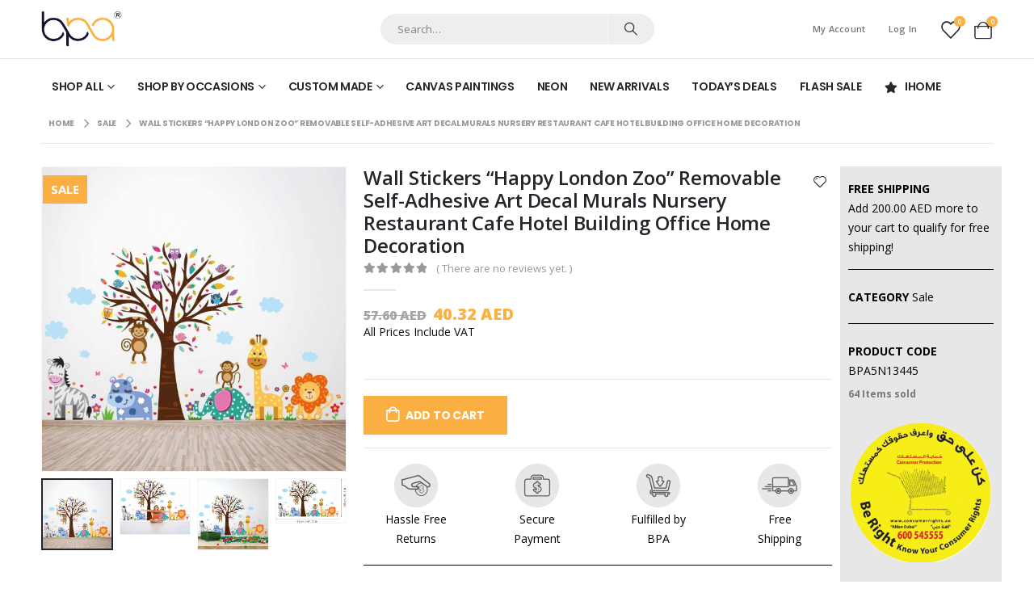

--- FILE ---
content_type: text/html; charset=UTF-8
request_url: https://bestpricearts.com/product/bpa-wall-stickers-happy-london-zoo-removable-self-adhesive-art-decal-murals-nursery-restaurant-cafe-hotel-building-office-home-decoration/
body_size: 213272
content:
	<!DOCTYPE html>
	<html  lang="en-US">
	<head>
		<meta http-equiv="X-UA-Compatible" content="IE=edge" />
		<meta http-equiv="Content-Type" content="text/html; charset=UTF-8" />
		<meta name="viewport" content="width=device-width, initial-scale=1, minimum-scale=1" />

		<link rel="profile" href="https://gmpg.org/xfn/11" />
		<link rel="pingback" href="https://bestpricearts.com/xmlrpc.php" />
						<script>document.documentElement.className = document.documentElement.className + ' yes-js js_active js'</script>
			<meta name='robots' content='index, follow, max-image-preview:large, max-snippet:-1, max-video-preview:-1' />
<!-- Google tag (gtag.js) consent mode dataLayer added by Site Kit -->
<script id="google_gtagjs-js-consent-mode-data-layer">
window.dataLayer = window.dataLayer || [];function gtag(){dataLayer.push(arguments);}
gtag('consent', 'default', {"ad_personalization":"denied","ad_storage":"denied","ad_user_data":"denied","analytics_storage":"denied","functionality_storage":"denied","security_storage":"denied","personalization_storage":"denied","region":["AT","BE","BG","CH","CY","CZ","DE","DK","EE","ES","FI","FR","GB","GR","HR","HU","IE","IS","IT","LI","LT","LU","LV","MT","NL","NO","PL","PT","RO","SE","SI","SK"],"wait_for_update":500});
window._googlesitekitConsentCategoryMap = {"statistics":["analytics_storage"],"marketing":["ad_storage","ad_user_data","ad_personalization"],"functional":["functionality_storage","security_storage"],"preferences":["personalization_storage"]};
window._googlesitekitConsents = {"ad_personalization":"denied","ad_storage":"denied","ad_user_data":"denied","analytics_storage":"denied","functionality_storage":"denied","security_storage":"denied","personalization_storage":"denied","region":["AT","BE","BG","CH","CY","CZ","DE","DK","EE","ES","FI","FR","GB","GR","HR","HU","IE","IS","IT","LI","LT","LU","LV","MT","NL","NO","PL","PT","RO","SE","SI","SK"],"wait_for_update":500};
</script>
<!-- End Google tag (gtag.js) consent mode dataLayer added by Site Kit -->

	<!-- This site is optimized with the Yoast SEO plugin v26.6 - https://yoast.com/wordpress/plugins/seo/ -->
	<title>Wall Stickers &quot;Happy London Zoo&quot; Removable Self-Adhesive Art Decal Murals Nursery Restaurant Cafe Hotel Building Office Home Decoration - Best Price Arts</title>
	<link rel="canonical" href="https://bestpricearts.com/product/bpa-wall-stickers-happy-london-zoo-removable-self-adhesive-art-decal-murals-nursery-restaurant-cafe-hotel-building-office-home-decoration/" />
	<meta property="og:locale" content="en_US" />
	<meta property="og:type" content="article" />
	<meta property="og:title" content="Wall Stickers &quot;Happy London Zoo&quot; Removable Self-Adhesive Art Decal Murals Nursery Restaurant Cafe Hotel Building Office Home Decoration - Best Price Arts" />
	<meta property="og:description" content="This product can be attached directly to the walls, window, screens and etc. | It is self-adhesive, water &amp; steam resistant, easy to remove without leaving stain. | Reusable (you can use it few times) and flexible. High quality sticker. | The package includes: 2 sheets of 60cm x 90cm. | The finishing size can [&hellip;]" />
	<meta property="og:url" content="https://bestpricearts.com/product/bpa-wall-stickers-happy-london-zoo-removable-self-adhesive-art-decal-murals-nursery-restaurant-cafe-hotel-building-office-home-decoration/" />
	<meta property="og:site_name" content="Best Price Arts" />
	<meta property="article:modified_time" content="2024-03-14T08:00:07+00:00" />
	<meta property="og:image" content="https://bestpricearts.com/wp-content/uploads/2023/05/71LrSh0TNL._AC_SL1500_-scaled.jpg" />
	<meta property="og:image:width" content="1200" />
	<meta property="og:image:height" content="1200" />
	<meta property="og:image:type" content="image/jpeg" />
	<meta name="twitter:card" content="summary_large_image" />
	<script type="application/ld+json" class="yoast-schema-graph">{"@context":"https://schema.org","@graph":[{"@type":"WebPage","@id":"https://bestpricearts.com/product/bpa-wall-stickers-happy-london-zoo-removable-self-adhesive-art-decal-murals-nursery-restaurant-cafe-hotel-building-office-home-decoration/","url":"https://bestpricearts.com/product/bpa-wall-stickers-happy-london-zoo-removable-self-adhesive-art-decal-murals-nursery-restaurant-cafe-hotel-building-office-home-decoration/","name":"Wall Stickers \"Happy London Zoo\" Removable Self-Adhesive Art Decal Murals Nursery Restaurant Cafe Hotel Building Office Home Decoration - Best Price Arts","isPartOf":{"@id":"https://bestpricearts.com/#website"},"primaryImageOfPage":{"@id":"https://bestpricearts.com/product/bpa-wall-stickers-happy-london-zoo-removable-self-adhesive-art-decal-murals-nursery-restaurant-cafe-hotel-building-office-home-decoration/#primaryimage"},"image":{"@id":"https://bestpricearts.com/product/bpa-wall-stickers-happy-london-zoo-removable-self-adhesive-art-decal-murals-nursery-restaurant-cafe-hotel-building-office-home-decoration/#primaryimage"},"thumbnailUrl":"https://bestpricearts.com/wp-content/uploads/2023/05/71LrSh0TNL._AC_SL1500_-scaled.jpg","datePublished":"2023-05-24T02:01:19+00:00","dateModified":"2024-03-14T08:00:07+00:00","breadcrumb":{"@id":"https://bestpricearts.com/product/bpa-wall-stickers-happy-london-zoo-removable-self-adhesive-art-decal-murals-nursery-restaurant-cafe-hotel-building-office-home-decoration/#breadcrumb"},"inLanguage":"en-US","potentialAction":[{"@type":"ReadAction","target":["https://bestpricearts.com/product/bpa-wall-stickers-happy-london-zoo-removable-self-adhesive-art-decal-murals-nursery-restaurant-cafe-hotel-building-office-home-decoration/"]}]},{"@type":"ImageObject","inLanguage":"en-US","@id":"https://bestpricearts.com/product/bpa-wall-stickers-happy-london-zoo-removable-self-adhesive-art-decal-murals-nursery-restaurant-cafe-hotel-building-office-home-decoration/#primaryimage","url":"https://bestpricearts.com/wp-content/uploads/2023/05/71LrSh0TNL._AC_SL1500_-scaled.jpg","contentUrl":"https://bestpricearts.com/wp-content/uploads/2023/05/71LrSh0TNL._AC_SL1500_-scaled.jpg","width":1200,"height":1200},{"@type":"BreadcrumbList","@id":"https://bestpricearts.com/product/bpa-wall-stickers-happy-london-zoo-removable-self-adhesive-art-decal-murals-nursery-restaurant-cafe-hotel-building-office-home-decoration/#breadcrumb","itemListElement":[{"@type":"ListItem","position":1,"name":"Home","item":"https://bestpricearts.com/"},{"@type":"ListItem","position":2,"name":"Shop","item":"https://bestpricearts.com/shop/"},{"@type":"ListItem","position":3,"name":"Wall Stickers &#8220;Happy London Zoo&#8221; Removable Self-Adhesive Art Decal Murals Nursery Restaurant Cafe Hotel Building Office Home Decoration"}]},{"@type":"WebSite","@id":"https://bestpricearts.com/#website","url":"https://bestpricearts.com/","name":"Best Price Arts","description":"","publisher":{"@id":"https://bestpricearts.com/#organization"},"potentialAction":[{"@type":"SearchAction","target":{"@type":"EntryPoint","urlTemplate":"https://bestpricearts.com/?s={search_term_string}"},"query-input":{"@type":"PropertyValueSpecification","valueRequired":true,"valueName":"search_term_string"}}],"inLanguage":"en-US"},{"@type":"Organization","@id":"https://bestpricearts.com/#organization","name":"Best Price Arts","url":"https://bestpricearts.com/","logo":{"@type":"ImageObject","inLanguage":"en-US","@id":"https://bestpricearts.com/#/schema/logo/image/","url":"https://bestpricearts.com/wp-content/uploads/2022/07/BPA-Logo.png","contentUrl":"https://bestpricearts.com/wp-content/uploads/2022/07/BPA-Logo.png","width":295,"height":135,"caption":"Best Price Arts"},"image":{"@id":"https://bestpricearts.com/#/schema/logo/image/"}}]}</script>
	<!-- / Yoast SEO plugin. -->


<link rel='dns-prefetch' href='//www.googletagmanager.com' />
<link rel='dns-prefetch' href='//capi-automation.s3.us-east-2.amazonaws.com' />
<link rel='dns-prefetch' href='//fonts.googleapis.com' />
<link rel="alternate" type="application/rss+xml" title="Best Price Arts &raquo; Feed" href="https://bestpricearts.com/feed/" />
<link rel="alternate" type="application/rss+xml" title="Best Price Arts &raquo; Comments Feed" href="https://bestpricearts.com/comments/feed/" />
<link rel="alternate" type="application/rss+xml" title="Best Price Arts &raquo; Wall Stickers &#8220;Happy London Zoo&#8221; Removable Self-Adhesive Art Decal Murals Nursery Restaurant Cafe Hotel Building Office Home Decoration Comments Feed" href="https://bestpricearts.com/product/bpa-wall-stickers-happy-london-zoo-removable-self-adhesive-art-decal-murals-nursery-restaurant-cafe-hotel-building-office-home-decoration/feed/" />
<link rel="alternate" title="oEmbed (JSON)" type="application/json+oembed" href="https://bestpricearts.com/wp-json/oembed/1.0/embed?url=https%3A%2F%2Fbestpricearts.com%2Fproduct%2Fbpa-wall-stickers-happy-london-zoo-removable-self-adhesive-art-decal-murals-nursery-restaurant-cafe-hotel-building-office-home-decoration%2F" />
<link rel="alternate" title="oEmbed (XML)" type="text/xml+oembed" href="https://bestpricearts.com/wp-json/oembed/1.0/embed?url=https%3A%2F%2Fbestpricearts.com%2Fproduct%2Fbpa-wall-stickers-happy-london-zoo-removable-self-adhesive-art-decal-murals-nursery-restaurant-cafe-hotel-building-office-home-decoration%2F&#038;format=xml" />
		<link rel="shortcut icon" href="//bestpricearts.com/wp-content/uploads/2024/01/BPA-FaviconArtboard-1.png" type="image/x-icon" />
				<link rel="apple-touch-icon" href="//bestpricearts.com/wp-content/uploads/2022/07/60.png" />
				<link rel="apple-touch-icon" sizes="120x120" href="//bestpricearts.com/wp-content/uploads/2022/07/120.png" />
				<link rel="apple-touch-icon" sizes="76x76" href="//bestpricearts.com/wp-content/uploads/2022/07/76.png" />
				<link rel="apple-touch-icon" sizes="152x152" href="//bestpricearts.com/wp-content/uploads/2022/07/152.png" />
		<style id='wp-img-auto-sizes-contain-inline-css'>
img:is([sizes=auto i],[sizes^="auto," i]){contain-intrinsic-size:3000px 1500px}
/*# sourceURL=wp-img-auto-sizes-contain-inline-css */
</style>
<link rel='stylesheet' id='porto-google-fonts-css' href='//fonts.googleapis.com/css?family=Open+Sans%3A400%2C500%2C600%2C700%2C800%7CPoppins%3A400%2C500%2C600%2C700%2C800&#038;subset=latin&#038;display=swap&#038;ver=6.9' media='all' />
<style id='wp-emoji-styles-inline-css'>

	img.wp-smiley, img.emoji {
		display: inline !important;
		border: none !important;
		box-shadow: none !important;
		height: 1em !important;
		width: 1em !important;
		margin: 0 0.07em !important;
		vertical-align: -0.1em !important;
		background: none !important;
		padding: 0 !important;
	}
/*# sourceURL=wp-emoji-styles-inline-css */
</style>
<link rel='stylesheet' id='wp-block-library-css' href='https://bestpricearts.com/wp-includes/css/dist/block-library/style.min.css?ver=6.9' media='all' />
<link rel='stylesheet' id='wc-blocks-style-css' href='https://bestpricearts.com/wp-content/plugins/woocommerce/assets/client/blocks/wc-blocks.css?ver=wc-10.2.3' media='all' />
<style id='global-styles-inline-css'>
:root{--wp--preset--aspect-ratio--square: 1;--wp--preset--aspect-ratio--4-3: 4/3;--wp--preset--aspect-ratio--3-4: 3/4;--wp--preset--aspect-ratio--3-2: 3/2;--wp--preset--aspect-ratio--2-3: 2/3;--wp--preset--aspect-ratio--16-9: 16/9;--wp--preset--aspect-ratio--9-16: 9/16;--wp--preset--color--black: #000000;--wp--preset--color--cyan-bluish-gray: #abb8c3;--wp--preset--color--white: #ffffff;--wp--preset--color--pale-pink: #f78da7;--wp--preset--color--vivid-red: #cf2e2e;--wp--preset--color--luminous-vivid-orange: #ff6900;--wp--preset--color--luminous-vivid-amber: #fcb900;--wp--preset--color--light-green-cyan: #7bdcb5;--wp--preset--color--vivid-green-cyan: #00d084;--wp--preset--color--pale-cyan-blue: #8ed1fc;--wp--preset--color--vivid-cyan-blue: #0693e3;--wp--preset--color--vivid-purple: #9b51e0;--wp--preset--color--primary: var(--porto-primary-color);--wp--preset--color--secondary: var(--porto-secondary-color);--wp--preset--color--tertiary: var(--porto-tertiary-color);--wp--preset--color--quaternary: var(--porto-quaternary-color);--wp--preset--color--dark: var(--porto-dark-color);--wp--preset--color--light: var(--porto-light-color);--wp--preset--color--primary-hover: var(--porto-primary-light-5);--wp--preset--gradient--vivid-cyan-blue-to-vivid-purple: linear-gradient(135deg,rgb(6,147,227) 0%,rgb(155,81,224) 100%);--wp--preset--gradient--light-green-cyan-to-vivid-green-cyan: linear-gradient(135deg,rgb(122,220,180) 0%,rgb(0,208,130) 100%);--wp--preset--gradient--luminous-vivid-amber-to-luminous-vivid-orange: linear-gradient(135deg,rgb(252,185,0) 0%,rgb(255,105,0) 100%);--wp--preset--gradient--luminous-vivid-orange-to-vivid-red: linear-gradient(135deg,rgb(255,105,0) 0%,rgb(207,46,46) 100%);--wp--preset--gradient--very-light-gray-to-cyan-bluish-gray: linear-gradient(135deg,rgb(238,238,238) 0%,rgb(169,184,195) 100%);--wp--preset--gradient--cool-to-warm-spectrum: linear-gradient(135deg,rgb(74,234,220) 0%,rgb(151,120,209) 20%,rgb(207,42,186) 40%,rgb(238,44,130) 60%,rgb(251,105,98) 80%,rgb(254,248,76) 100%);--wp--preset--gradient--blush-light-purple: linear-gradient(135deg,rgb(255,206,236) 0%,rgb(152,150,240) 100%);--wp--preset--gradient--blush-bordeaux: linear-gradient(135deg,rgb(254,205,165) 0%,rgb(254,45,45) 50%,rgb(107,0,62) 100%);--wp--preset--gradient--luminous-dusk: linear-gradient(135deg,rgb(255,203,112) 0%,rgb(199,81,192) 50%,rgb(65,88,208) 100%);--wp--preset--gradient--pale-ocean: linear-gradient(135deg,rgb(255,245,203) 0%,rgb(182,227,212) 50%,rgb(51,167,181) 100%);--wp--preset--gradient--electric-grass: linear-gradient(135deg,rgb(202,248,128) 0%,rgb(113,206,126) 100%);--wp--preset--gradient--midnight: linear-gradient(135deg,rgb(2,3,129) 0%,rgb(40,116,252) 100%);--wp--preset--font-size--small: 13px;--wp--preset--font-size--medium: 20px;--wp--preset--font-size--large: 36px;--wp--preset--font-size--x-large: 42px;--wp--preset--spacing--20: 0.44rem;--wp--preset--spacing--30: 0.67rem;--wp--preset--spacing--40: 1rem;--wp--preset--spacing--50: 1.5rem;--wp--preset--spacing--60: 2.25rem;--wp--preset--spacing--70: 3.38rem;--wp--preset--spacing--80: 5.06rem;--wp--preset--shadow--natural: 6px 6px 9px rgba(0, 0, 0, 0.2);--wp--preset--shadow--deep: 12px 12px 50px rgba(0, 0, 0, 0.4);--wp--preset--shadow--sharp: 6px 6px 0px rgba(0, 0, 0, 0.2);--wp--preset--shadow--outlined: 6px 6px 0px -3px rgb(255, 255, 255), 6px 6px rgb(0, 0, 0);--wp--preset--shadow--crisp: 6px 6px 0px rgb(0, 0, 0);}:where(.is-layout-flex){gap: 0.5em;}:where(.is-layout-grid){gap: 0.5em;}body .is-layout-flex{display: flex;}.is-layout-flex{flex-wrap: wrap;align-items: center;}.is-layout-flex > :is(*, div){margin: 0;}body .is-layout-grid{display: grid;}.is-layout-grid > :is(*, div){margin: 0;}:where(.wp-block-columns.is-layout-flex){gap: 2em;}:where(.wp-block-columns.is-layout-grid){gap: 2em;}:where(.wp-block-post-template.is-layout-flex){gap: 1.25em;}:where(.wp-block-post-template.is-layout-grid){gap: 1.25em;}.has-black-color{color: var(--wp--preset--color--black) !important;}.has-cyan-bluish-gray-color{color: var(--wp--preset--color--cyan-bluish-gray) !important;}.has-white-color{color: var(--wp--preset--color--white) !important;}.has-pale-pink-color{color: var(--wp--preset--color--pale-pink) !important;}.has-vivid-red-color{color: var(--wp--preset--color--vivid-red) !important;}.has-luminous-vivid-orange-color{color: var(--wp--preset--color--luminous-vivid-orange) !important;}.has-luminous-vivid-amber-color{color: var(--wp--preset--color--luminous-vivid-amber) !important;}.has-light-green-cyan-color{color: var(--wp--preset--color--light-green-cyan) !important;}.has-vivid-green-cyan-color{color: var(--wp--preset--color--vivid-green-cyan) !important;}.has-pale-cyan-blue-color{color: var(--wp--preset--color--pale-cyan-blue) !important;}.has-vivid-cyan-blue-color{color: var(--wp--preset--color--vivid-cyan-blue) !important;}.has-vivid-purple-color{color: var(--wp--preset--color--vivid-purple) !important;}.has-black-background-color{background-color: var(--wp--preset--color--black) !important;}.has-cyan-bluish-gray-background-color{background-color: var(--wp--preset--color--cyan-bluish-gray) !important;}.has-white-background-color{background-color: var(--wp--preset--color--white) !important;}.has-pale-pink-background-color{background-color: var(--wp--preset--color--pale-pink) !important;}.has-vivid-red-background-color{background-color: var(--wp--preset--color--vivid-red) !important;}.has-luminous-vivid-orange-background-color{background-color: var(--wp--preset--color--luminous-vivid-orange) !important;}.has-luminous-vivid-amber-background-color{background-color: var(--wp--preset--color--luminous-vivid-amber) !important;}.has-light-green-cyan-background-color{background-color: var(--wp--preset--color--light-green-cyan) !important;}.has-vivid-green-cyan-background-color{background-color: var(--wp--preset--color--vivid-green-cyan) !important;}.has-pale-cyan-blue-background-color{background-color: var(--wp--preset--color--pale-cyan-blue) !important;}.has-vivid-cyan-blue-background-color{background-color: var(--wp--preset--color--vivid-cyan-blue) !important;}.has-vivid-purple-background-color{background-color: var(--wp--preset--color--vivid-purple) !important;}.has-black-border-color{border-color: var(--wp--preset--color--black) !important;}.has-cyan-bluish-gray-border-color{border-color: var(--wp--preset--color--cyan-bluish-gray) !important;}.has-white-border-color{border-color: var(--wp--preset--color--white) !important;}.has-pale-pink-border-color{border-color: var(--wp--preset--color--pale-pink) !important;}.has-vivid-red-border-color{border-color: var(--wp--preset--color--vivid-red) !important;}.has-luminous-vivid-orange-border-color{border-color: var(--wp--preset--color--luminous-vivid-orange) !important;}.has-luminous-vivid-amber-border-color{border-color: var(--wp--preset--color--luminous-vivid-amber) !important;}.has-light-green-cyan-border-color{border-color: var(--wp--preset--color--light-green-cyan) !important;}.has-vivid-green-cyan-border-color{border-color: var(--wp--preset--color--vivid-green-cyan) !important;}.has-pale-cyan-blue-border-color{border-color: var(--wp--preset--color--pale-cyan-blue) !important;}.has-vivid-cyan-blue-border-color{border-color: var(--wp--preset--color--vivid-cyan-blue) !important;}.has-vivid-purple-border-color{border-color: var(--wp--preset--color--vivid-purple) !important;}.has-vivid-cyan-blue-to-vivid-purple-gradient-background{background: var(--wp--preset--gradient--vivid-cyan-blue-to-vivid-purple) !important;}.has-light-green-cyan-to-vivid-green-cyan-gradient-background{background: var(--wp--preset--gradient--light-green-cyan-to-vivid-green-cyan) !important;}.has-luminous-vivid-amber-to-luminous-vivid-orange-gradient-background{background: var(--wp--preset--gradient--luminous-vivid-amber-to-luminous-vivid-orange) !important;}.has-luminous-vivid-orange-to-vivid-red-gradient-background{background: var(--wp--preset--gradient--luminous-vivid-orange-to-vivid-red) !important;}.has-very-light-gray-to-cyan-bluish-gray-gradient-background{background: var(--wp--preset--gradient--very-light-gray-to-cyan-bluish-gray) !important;}.has-cool-to-warm-spectrum-gradient-background{background: var(--wp--preset--gradient--cool-to-warm-spectrum) !important;}.has-blush-light-purple-gradient-background{background: var(--wp--preset--gradient--blush-light-purple) !important;}.has-blush-bordeaux-gradient-background{background: var(--wp--preset--gradient--blush-bordeaux) !important;}.has-luminous-dusk-gradient-background{background: var(--wp--preset--gradient--luminous-dusk) !important;}.has-pale-ocean-gradient-background{background: var(--wp--preset--gradient--pale-ocean) !important;}.has-electric-grass-gradient-background{background: var(--wp--preset--gradient--electric-grass) !important;}.has-midnight-gradient-background{background: var(--wp--preset--gradient--midnight) !important;}.has-small-font-size{font-size: var(--wp--preset--font-size--small) !important;}.has-medium-font-size{font-size: var(--wp--preset--font-size--medium) !important;}.has-large-font-size{font-size: var(--wp--preset--font-size--large) !important;}.has-x-large-font-size{font-size: var(--wp--preset--font-size--x-large) !important;}
/*# sourceURL=global-styles-inline-css */
</style>

<style id='classic-theme-styles-inline-css'>
/*! This file is auto-generated */
.wp-block-button__link{color:#fff;background-color:#32373c;border-radius:9999px;box-shadow:none;text-decoration:none;padding:calc(.667em + 2px) calc(1.333em + 2px);font-size:1.125em}.wp-block-file__button{background:#32373c;color:#fff;text-decoration:none}
/*# sourceURL=/wp-includes/css/classic-themes.min.css */
</style>
<link rel='stylesheet' id='contact-form-7-css' href='https://bestpricearts.com/wp-content/plugins/contact-form-7/includes/css/styles.css?ver=6.1.4' media='all' />
<style id='pi-edd-template-inline-css'>

            .pi-edd{
                text-align:center;
                margin-top:5px;
                margin-bottom:5px;
                font-size:12px;
                border-radius:6px;
            }

            .pi-edd span{
                font-weight:bold;
            }

            .pi-edd-product{
                background:#eeeeee;
                color:#0f0f0f;
                padding: 6px 6px;
                text-align:center;
                margin-top:1rem;
                margin-bottom:1rem;
                clear:both;
                font-size:12px;
                border-top: 1px solid #cccccc; border-right: 1px solid #cccccc; border-bottom: 1px solid #cccccc; border-left: 1px solid #cccccc; 
                border-radius: 6px 6px 6px 6px;
            }

            .pi-edd-loop{
                background:#eeeeee;
                color:#0f0f0f;
                padding: 6px 6px;
                text-align:center;
                font-size:12px;
                border-top: 1px solid #cccccc; border-right: 1px solid #cccccc; border-bottom: 1px solid #cccccc; border-left: 1px solid #cccccc; 
                border-radius: 6px 6px 6px 6px;
            }

            .pi-edd-cart{
                background:#eeeeee;
                color:#0f0f0f;
                padding: 6px 6px;
                text-align:left;
                display:inline-block;
                font-size:12px;
                border-top: 1px solid #cccccc; border-right: 1px solid #cccccc; border-bottom: 1px solid #cccccc; border-left: 1px solid #cccccc; 
                border-radius: 6px 6px 6px 6px;
            }
        
/*# sourceURL=pi-edd-template-inline-css */
</style>
<link rel='stylesheet' id='lumise-style-css' href='https://bestpricearts.com/wp-content/plugins/lumise/assets/css/frontend.css?ver=2.0.1' media='all' />
<link rel='stylesheet' id='mailjet-front-css' href='https://bestpricearts.com/wp-content/plugins/mailjet-for-wordpress/src/front/css/mailjet-front.css?ver=6.9' media='all' />
<link rel='stylesheet' id='wapf-aiu-css' href='https://bestpricearts.com/wp-content/plugins/wapf-aiu/assets/css/frontend.min.css?ver=1.2.4' media='all' />
<link rel='stylesheet' id='wapf-layers-css' href='https://bestpricearts.com/wp-content/plugins/wapf-layers-version-1.3.2/assets/css/frontend.min.css?ver=1.3.2' media='all' />
<style id='woocommerce-inline-inline-css'>
.woocommerce form .form-row .required { visibility: visible; }
/*# sourceURL=woocommerce-inline-inline-css */
</style>
<link rel='stylesheet' id='wapflcp-frontend-css' href='https://bestpricearts.com/wp-content/plugins/wapf-lcp/assets/css/frontend.min.css?ver=2.2' media='all' />
<link rel='stylesheet' id='yith-wcan-shortcodes-css' href='https://bestpricearts.com/wp-content/plugins/yith-woocommerce-ajax-navigation/assets/css/shortcodes.css?ver=5.14.0' media='all' />
<style id='yith-wcan-shortcodes-inline-css'>
:root{
	--yith-wcan-filters_colors_titles: #434343;
	--yith-wcan-filters_colors_background: #FFFFFF;
	--yith-wcan-filters_colors_accent: #A7144C;
	--yith-wcan-filters_colors_accent_r: 167;
	--yith-wcan-filters_colors_accent_g: 20;
	--yith-wcan-filters_colors_accent_b: 76;
	--yith-wcan-color_swatches_border_radius: 100%;
	--yith-wcan-color_swatches_size: 30px;
	--yith-wcan-labels_style_background: #FFFFFF;
	--yith-wcan-labels_style_background_hover: #A7144C;
	--yith-wcan-labels_style_background_active: #A7144C;
	--yith-wcan-labels_style_text: #434343;
	--yith-wcan-labels_style_text_hover: #FFFFFF;
	--yith-wcan-labels_style_text_active: #FFFFFF;
	--yith-wcan-anchors_style_text: #434343;
	--yith-wcan-anchors_style_text_hover: #A7144C;
	--yith-wcan-anchors_style_text_active: #A7144C;
}
/*# sourceURL=yith-wcan-shortcodes-inline-css */
</style>
<link rel='stylesheet' id='jquery-selectBox-css' href='https://bestpricearts.com/wp-content/plugins/yith-woocommerce-wishlist/assets/css/jquery.selectBox.css?ver=1.2.0' media='all' />
<link rel='stylesheet' id='woocommerce_prettyPhoto_css-css' href='//bestpricearts.com/wp-content/plugins/woocommerce/assets/css/prettyPhoto.css?ver=3.1.6' media='all' />
<link rel='stylesheet' id='yith-wcwl-main-css' href='https://bestpricearts.com/wp-content/plugins/yith-woocommerce-wishlist/assets/css/style.css?ver=4.9.0' media='all' />
<style id='yith-wcwl-main-inline-css'>
 :root { --rounded-corners-radius: 16px; --add-to-cart-rounded-corners-radius: 16px; --color-headers-background: #F4F4F4; --feedback-duration: 3s } 
 :root { --rounded-corners-radius: 16px; --add-to-cart-rounded-corners-radius: 16px; --color-headers-background: #F4F4F4; --feedback-duration: 3s } 
/*# sourceURL=yith-wcwl-main-inline-css */
</style>
<link rel='stylesheet' id='brands-styles-css' href='https://bestpricearts.com/wp-content/plugins/woocommerce/assets/css/brands.css?ver=10.2.3' media='all' />
<link rel='stylesheet' id='jquery-fixedheadertable-style-css' href='https://bestpricearts.com/wp-content/plugins/yith-woocommerce-compare/assets/css/jquery.dataTables.css?ver=1.10.18' media='all' />
<link rel='stylesheet' id='yith_woocompare_page-css' href='https://bestpricearts.com/wp-content/themes/porto/woocommerce/compare.css?ver=3.4.0' media='all' />
<link rel='stylesheet' id='yith-woocompare-widget-css' href='https://bestpricearts.com/wp-content/plugins/yith-woocommerce-compare/assets/css/widget.css?ver=3.4.0' media='all' />
<link rel='stylesheet' id='wp_mailjet_form_builder_widget-widget-front-styles-css' href='https://bestpricearts.com/wp-content/plugins/mailjet-for-wordpress/src/widgetformbuilder/css/front-widget.css?ver=6.1.6' media='all' />
<link rel='stylesheet' id='porto-sp-attr-table-css' href='https://bestpricearts.com/wp-content/plugins/porto-functionality/shortcodes//assets/cp-attribute-table/attribute-table.css?ver=3.2.3' media='all' />
<link rel='stylesheet' id='porto-compare-product-css' href='https://bestpricearts.com/wp-content/plugins/porto-functionality/lib/compare-product/compare-product.css?ver=3.2.3' media='all' />
<link rel='stylesheet' id='porto-fs-progress-bar-css' href='https://bestpricearts.com/wp-content/themes/porto/inc/lib/woocommerce-shipping-progress-bar/shipping-progress-bar.css?ver=7.1.10' media='all' />
<link rel='stylesheet' id='porto-css-vars-css' href='https://bestpricearts.com/wp-content/uploads/porto_styles/theme_css_vars.css?ver=7.1.10' media='all' />
<link rel='stylesheet' id='js_composer_front-css' href='https://bestpricearts.com/wp-content/uploads/porto_styles/js_composer.css?ver=7.1.10' media='all' />
<link rel='stylesheet' id='bootstrap-css' href='https://bestpricearts.com/wp-content/uploads/porto_styles/bootstrap.css?ver=7.1.10' media='all' />
<link rel='stylesheet' id='porto-plugins-css' href='https://bestpricearts.com/wp-content/themes/porto/css/plugins_optimized.css?ver=7.1.10' media='all' />
<link rel='stylesheet' id='porto-theme-css' href='https://bestpricearts.com/wp-content/themes/porto/css/theme.css?ver=7.1.10' media='all' />
<link rel='stylesheet' id='porto-shortcodes-css' href='https://bestpricearts.com/wp-content/uploads/porto_styles/shortcodes.css?ver=7.1.10' media='all' />
<link rel='stylesheet' id='porto-theme-shop-css' href='https://bestpricearts.com/wp-content/themes/porto/css/theme_shop.css?ver=7.1.10' media='all' />
<link rel='stylesheet' id='porto-theme-wpb-css' href='https://bestpricearts.com/wp-content/themes/porto/css/theme_wpb.css?ver=7.1.10' media='all' />
<link rel='stylesheet' id='porto-dynamic-style-css' href='https://bestpricearts.com/wp-content/uploads/porto_styles/dynamic_style.css?ver=7.1.10' media='all' />
<link rel='stylesheet' id='porto-account-login-style-css' href='https://bestpricearts.com/wp-content/themes/porto/css/theme/shop/login-style/account-login.css?ver=7.1.10' media='all' />
<link rel='stylesheet' id='porto-theme-woopage-css' href='https://bestpricearts.com/wp-content/themes/porto/css/theme/shop/other/woopage.css?ver=7.1.10' media='all' />
<link rel='stylesheet' id='porto-sp-skeleton-css' href='https://bestpricearts.com/wp-content/themes/porto/css/theme/shop/single-product/skeleton.css?ver=7.1.10' media='all' />
<link rel='stylesheet' id='porto-sp-layout-css' href='https://bestpricearts.com/wp-content/themes/porto/css/theme/shop/single-product/builder.css?ver=7.1.10' media='all' />
<link rel='stylesheet' id='porto-style-css' href='https://bestpricearts.com/wp-content/themes/porto/style.css?ver=7.1.10' media='all' />
<style id='porto-style-inline-css'>
.side-header-narrow-bar-logo{max-width:101px}@media (min-width:992px){}.page-top .page-title-wrap{line-height:0}body.single-product .page-top .breadcrumbs-wrap{padding-right:55px}.product-images .img-thumbnail .inner,.product-images .img-thumbnail .inner img{-webkit-transform:none;transform:none}.sticky-product{position:fixed;top:0;left:0;width:100%;z-index:100;background-color:#fff;box-shadow:0 3px 5px rgba(0,0,0,0.08);padding:15px 0}.sticky-product.pos-bottom{top:auto;bottom:0;box-shadow:0 -3px 5px rgba(0,0,0,0.08)}.sticky-product .container{display:-ms-flexbox;display:flex;-ms-flex-align:center;align-items:center;-ms-flex-wrap:wrap;flex-wrap:wrap}.sticky-product .sticky-image{max-width:60px;margin-right:15px}.sticky-product .add-to-cart{-ms-flex:1;flex:1;text-align:right;margin-top:5px}.sticky-product .product-name{font-size:16px;font-weight:600;line-height:inherit;margin-bottom:0}.sticky-product .sticky-detail{line-height:1.5;display:-ms-flexbox;display:flex}.sticky-product .star-rating{margin:5px 15px;font-size:1em}.sticky-product .availability{padding-top:2px}.sticky-product .sticky-detail .price{font-family:Open Sans,Poppins,sans-serif;font-weight:400;margin-bottom:0;font-size:1.3em;line-height:1.5}.sticky-product.pos-top:not(.hide){top:0;opacity:1;visibility:visible;transform:translate3d( 0,0,0 )}.sticky-product.pos-top.scroll-down{opacity:0 !important;visibility:hidden;transform:translate3d( 0,-100%,0 )}.sticky-product.sticky-ready{transition:left .3s,visibility 0.3s,opacity 0.3s,transform 0.3s,top 0.3s ease}@media (max-width:992px){.sticky-product .container{padding-left:var(--porto-grid-gutter-width);padding-right:var(--porto-grid-gutter-width)}}@media (max-width:767px){.sticky-product{display:none}}.single-product .product_title{font-size:24px;font-weight:600}.single-product .price{font-size:20px;font-weight:900;color:#fcb040}.main-content,.left-sidebar,.right-sidebar{padding-top:10px}.page-top{margin-bottom:30px}.custom-font4{font-family:'Segoe Script','Savoye LET'}.header-top > .container{padding-top:.8125rem;padding-bottom:.8125rem}.porto-block-html-top .porto-sicon-box{-ms-flex-pack:center;justify-content:center}.porto-block-html-top .porto-sicon-default .porto-icon{margin-right:.5rem}.top-links > li.menu-item > a{text-transform:none}#header .my-wishlist,#header .my-account{font-size:22px}#mini-cart .cart-items,.my-wishlist .wishlist-count{background:#fcb040;box-shadow:none}#header .header-main .header-row>div{-ms-flex-pack:center;justify-content:center}#header .searchform{box-shadow:none}#header .searchform input{width:280px;height:36px}#header .searchform button{border-left:1px solid rgba(255,255,255,.5)}#header .searchform-popup .search-toggle{font-size:18px;color:#282828}@media (min-width:992px){#header .logo img{transform-origin:center center}}.breadcrumb,.page-top ul.breadcrumb>li a{font-family:Poppins,sans-serif;text-transform:uppercase;font-size:.625rem;font-weight:700;letter-spacing:-.025em}.page-top ul.breadcrumb>li .delimiter{position:relative;top:-1px;font-size:1.125rem}.page-top > .container:after{content:'';display:block;position:relative;top:12px;border-bottom:1px solid #e7e7e7}.btn{font-family:Poppins;font-weight:700}.shortcode_wysija{display:table;width:100%;max-width:460px;margin-left:auto;margin-right:auto}.shortcode_wysija .wysija-paragraph{display:table-cell;border:none;vertical-align:middle}.shortcode_wysija .wysija-input{border:none;height:3.25rem;padding-left:20px;padding-right:20px}.shortcode_wysija .wysija-submit{height:3.25rem;padding:10px 2rem;text-shadow:none !important;font-size:.75rem}.porto_products_filter_form .btn-submit{display:none}.porto_products_filter_form select{height:2.8125rem;margin-bottom:0.625rem}.porto_products_filter_form select:last-of-type{margin-bottom:0}.coupon-sale-text{padding:6px 8px;position:relative;transform:rotate(-1.5deg)}.coupon-sale-text b sup{font-size:54%}.coupon-sale-text i{font-style:normal;position:absolute;left:-2.25em;top:50%;transform:translateY(-50%) rotate(-90deg);font-size:.4em;opacity:.6;letter-spacing:0}.coupon-sale-text sub{position:absolute;left:100%;margin-left:.25rem;bottom:.3em;font-size:70%;line-height:1}.coupon-sale-text.heading-light i,.coupon-sale-text.heading-light sub{color:#222529}sup{font-size:54%}.off-text small{display:inline-block !important;font-size:20% !important;font-weight:inherit;transform:rotate(-90deg) translateY(-125%);color:#ffac1b;letter-spacing:0}ul.products li.product-category .thumb-info-title{width:auto;background:#282828;padding:.9em 1.4em}ul.products li.product-category .thumb-info h3{letter-spacing:-.035em;font-size:.875rem}.woocommerce-pagination ul li .prev:before{content:"\e829"}.woocommerce-pagination ul li .next:before{content:"\e828"}.section-product-light .product-image img{filter:brightness(1.06)}.widget_price_filter .price_slider_amount .clear{display:none}body.woocommerce-page.archive .sidebar-content aside.widget{border-bottom:none;padding:0 0 10px}body.woocommerce-page.archive .sidebar-content .widget ul{padding-left:10px}body.woocommerce-page.archive .sidebar-content{border:none}.woocommerce-page .sidebar-content .widget-title{font-size:14px}body.woocommerce-page.archive .owl-carousel.show-nav-title .owl-nav{margin-top:-57px}body.woocommerce-page.archive .sidebar-content .widget .widget-title{padding:10px 0;border-bottom:2px solid rgba(0,0,0,0.1)}body.woocommerce-page.archive .sidebar-content .widget:first-child .widget-title{padding-top:0}.shop-loop-after{border-top:2px solid rgba(0,0,0,0.1)}.woocommerce-pagination ul li .prev,.woocommerce-pagination ul li .next{border:none}.woocommerce-pagination ul li .prev:before,.woocommerce-pagination ul li .next:before{font-size:15px}.sidebar .product-categories li>a{font-size:12px;font-weight:400;line-height:22px}.sidebar-content .filter-item-list{display:block}.sidebar-content .filter-item-list .filter-color{text-indent:35px;width:18px;height:18px;line-height:19px;padding:0;margin-bottom:14px}.sidebar-content .filter-item-list a:not(.filter-color):not(.filter-item){display:inline-block;border:none;font-size:inherit;padding:0}.widget>div>ul li,.widget>ul li{line-height:1.7}.sidebar-content .widget>div>ul,.sidebar-content .widget>ul{font-size:12px}.footer-top > .container{max-width:none;padding-left:20px;padding-right:20px}.footer-top .porto-gallery figure:after{content:'\f16d';font-family:'Font Awesome 5 Brands';font-size:1.5rem;position:absolute;color:#fff;bottom:1.25rem;right:1.25rem}#footer .widget-title{font-size:15px;text-transform:uppercase}#footer{padding-bottom:1.5rem}#footer .footer-main > .container{padding-bottom:0;padding-top:3rem}#footer .footer-main > .container:after{content:'';display:block;border-bottom:1px solid rgba(255,255,255,.05)}#footer .share-links a{font-size:1.125rem;box-shadow:none}.footer-main > .container > .row{align-items:center}.footer-main > .container > .row > div{display:flex;align-items:flex-end;flex-wrap:wrap}@media (min-width:992px){.footer-main > .container > .row > div:last-child{justify-content:flex-end}}.footer-main .widget{margin-top:0}.footer-main .widget:not(:last-child){margin-right:1.5rem}.footer-main .menu{display:flex;flex-wrap:wrap;border-bottom:none;margin-top:0}.footer-main .widget>div>ul li{border:none;padding:0;margin-right:1.5rem}.footer-main .menu li:before{display:none}.footer-main .widget_media_image img{max-width:111px}.newsletter-popup-form{position:relative;max-width:740px}.pi-edd-loop{display:none}.grecaptcha-badge{visibility:hidden}.pure-table tbody tr td a img{height:500px !important}.affiliate:hover{background-color:#ffffff;Color:#282828}.affiliate a:hover{background-color:#ffffff}.wpb_content_element,ul.wpb_thumbnails-fluid>li,.wpb_button{margin-bottom:5px}.itemsleft{margin-top:-20px;margin-bottom:15px;color:#000000}.off-text small{margin-left:20px;padding-left:20px}#header .main-menu>li.menu-item{margin:0 0 0 0}.customneoncolors a{background:#222529 !important;color:#FFFFFF !important;font-weight:100 !important;animation:shadow 10s infinite;border-radius:10px;margin-left:5px;padding-top:5px !important;padding-bottom:5px !important;margin-top:12% !important;margin-bottom:20% !important}@keyframes shadow{0%{text-shadow:0 0 5px #EE777C,0 0 5px #E94950,0 0 5px #E31C24}25%{text-shadow:0 0 5px #5ec6f4,0 0 5px #5ec6f4,0 0 5px #5ec6f4}50%{text-shadow:0 0 5px #ff00d8,0 0 5px #ff00d8,0 0 5px #ff00d8}75%{text-shadow:0 0 5px #fffb0a,0 0 5px #fffb0a,0 0 5px #fffb0a}100%{text-shadow:0 0 5px #30c959,0 0 5px #30c959,0 0 5px #30c959}}.orangebk a{background:#872785 !important;color:#FFFFFF !important;border-radius:10px;padding-top:5px !important;padding-bottom:5px !important;margin-top:20% !important;margin-bottom:20% !important}.orangebk a:hover{background:#222529 !important;color:#FFFFFF !important}.customneonbutton a{border:0 !important;color:#FFFFFF !important;font-weight:100 !important;animation:shadow 10s infinite;border-radius:10px;margin-left:5px}@keyframes shadow{0%{text-shadow:0 0 5px #EE777C,0 0 5px #E94950,0 0 5px #E31C24}25%{text-shadow:0 0 5px #5ec6f4,0 0 5px #5ec6f4,0 0 5px #5ec6f4}50%{text-shadow:0 0 5px #ff00d8,0 0 5px #ff00d8,0 0 5px #ff00d8}75%{text-shadow:0 0 5px #fffb0a,0 0 5px #fffb0a,0 0 5px #fffb0a}100%{text-shadow:0 0 5px #30c959,0 0 5px #30c959,0 0 5px #30c959}}@media only screen and (max-width:991px){.customneoncolors a{padding-left:10px !important;margin-top:5px !important;margin-bottom:0 !important}.orangebk a{padding-left:10px !important;margin-top:5px !important;margin-bottom:0 !important}}.page-top{padding:0 0 !important}#header .header-main .header-left{padding:0 0}body.single-product .page-top .breadcrumbs-wrap{padding-left:10px}.breadcrumb li{color:#999999 !important}.breadcrumb li a{color:#999999 !important}.ht-ctc-chat{display:none !important}.woocommerce-MyAccount-navigation ul li.woocommerce-MyAccount-navigation-link--plgfysts_cep a::before{display:none !important}ul.products li.product-category .thumb-info-title{width:100% !important;background:linear-gradient(to bottom,rgba(252,176,64,0),rgba(252,176,64,1))}.gtranslate_wrapper{display:none !important}
/*# sourceURL=porto-style-inline-css */
</style>
<link rel='stylesheet' id='porto-360-gallery-css' href='https://bestpricearts.com/wp-content/themes/porto/inc/lib/threesixty/threesixty.css?ver=7.1.10' media='all' />
<link rel='stylesheet' id='styles-child-css' href='https://bestpricearts.com/wp-content/themes/porto-child/style.css?ver=6.9' media='all' />
<link rel='stylesheet' id='wapf-frontend-css' href='https://bestpricearts.com/wp-content/plugins/advanced-product-fields-for-woocommerce-extended/assets/css/frontend.min.css?ver=2.7.11' media='all' />
<link rel='stylesheet' id='wapf-dropzone-css' href='https://bestpricearts.com/wp-content/plugins/advanced-product-fields-for-woocommerce-extended/assets/css/dropzone.min.css?ver=2.7.11' media='all' />
<script id="woocommerce-google-analytics-integration-gtag-js-after">
/* Google Analytics for WooCommerce (gtag.js) */
					window.dataLayer = window.dataLayer || [];
					function gtag(){dataLayer.push(arguments);}
					// Set up default consent state.
					for ( const mode of [{"analytics_storage":"denied","ad_storage":"denied","ad_user_data":"denied","ad_personalization":"denied","region":["AT","BE","BG","HR","CY","CZ","DK","EE","FI","FR","DE","GR","HU","IS","IE","IT","LV","LI","LT","LU","MT","NL","NO","PL","PT","RO","SK","SI","ES","SE","GB","CH"]}] || [] ) {
						gtag( "consent", "default", { "wait_for_update": 500, ...mode } );
					}
					gtag("js", new Date());
					gtag("set", "developer_id.dOGY3NW", true);
					gtag("config", "219521994", {"track_404":true,"allow_google_signals":true,"logged_in":false,"linker":{"domains":[],"allow_incoming":true},"custom_map":{"dimension1":"logged_in"}});
//# sourceURL=woocommerce-google-analytics-integration-gtag-js-after
</script>
<script src="https://bestpricearts.com/wp-includes/js/jquery/jquery.min.js?ver=3.7.1" id="jquery-core-js"></script>
<script src="https://bestpricearts.com/wp-includes/js/jquery/jquery-migrate.min.js?ver=3.4.1" id="jquery-migrate-js"></script>
<script src="https://bestpricearts.com/wp-content/plugins/woocommerce/assets/js/jquery-blockui/jquery.blockUI.min.js?ver=2.7.0-wc.10.2.3" id="jquery-blockui-js" data-wp-strategy="defer"></script>
<script id="wc-single-product-js-extra">
var wc_single_product_params = {"i18n_required_rating_text":"Please select a rating","i18n_rating_options":["1 of 5 stars","2 of 5 stars","3 of 5 stars","4 of 5 stars","5 of 5 stars"],"i18n_product_gallery_trigger_text":"View full-screen image gallery","review_rating_required":"yes","flexslider":{"rtl":false,"animation":"slide","smoothHeight":true,"directionNav":false,"controlNav":"thumbnails","slideshow":false,"animationSpeed":500,"animationLoop":false,"allowOneSlide":false},"zoom_enabled":"","zoom_options":[],"photoswipe_enabled":"","photoswipe_options":{"shareEl":false,"closeOnScroll":false,"history":false,"hideAnimationDuration":0,"showAnimationDuration":0},"flexslider_enabled":""};
//# sourceURL=wc-single-product-js-extra
</script>
<script src="https://bestpricearts.com/wp-content/plugins/woocommerce/assets/js/frontend/single-product.min.js?ver=10.2.3" id="wc-single-product-js" defer data-wp-strategy="defer"></script>
<script src="https://bestpricearts.com/wp-content/plugins/woocommerce/assets/js/js-cookie/js.cookie.min.js?ver=2.1.4-wc.10.2.3" id="js-cookie-js" data-wp-strategy="defer"></script>
<script id="wc-cart-fragments-js-extra">
var wc_cart_fragments_params = {"ajax_url":"/wp-admin/admin-ajax.php","wc_ajax_url":"/?wc-ajax=%%endpoint%%","cart_hash_key":"wc_cart_hash_5a34b580f67a81357524b510616bb21c","fragment_name":"wc_fragments_5a34b580f67a81357524b510616bb21c","request_timeout":"15000"};
//# sourceURL=wc-cart-fragments-js-extra
</script>
<script src="https://bestpricearts.com/wp-content/plugins/woocommerce/assets/js/frontend/cart-fragments.min.js?ver=10.2.3" id="wc-cart-fragments-js" defer data-wp-strategy="defer"></script>

<!-- Google tag (gtag.js) snippet added by Site Kit -->
<!-- Google Analytics snippet added by Site Kit -->
<!-- Google Ads snippet added by Site Kit -->
<script src="https://www.googletagmanager.com/gtag/js?id=G-CDB8Z84TH4" id="google_gtagjs-js" async></script>
<script id="google_gtagjs-js-after">
window.dataLayer = window.dataLayer || [];function gtag(){dataLayer.push(arguments);}
gtag("set","linker",{"domains":["bestpricearts.com"]});
gtag("js", new Date());
gtag("set", "developer_id.dZTNiMT", true);
gtag("config", "G-CDB8Z84TH4");
gtag("config", "AW-10951960613");
 window._googlesitekit = window._googlesitekit || {}; window._googlesitekit.throttledEvents = []; window._googlesitekit.gtagEvent = (name, data) => { var key = JSON.stringify( { name, data } ); if ( !! window._googlesitekit.throttledEvents[ key ] ) { return; } window._googlesitekit.throttledEvents[ key ] = true; setTimeout( () => { delete window._googlesitekit.throttledEvents[ key ]; }, 5 ); gtag( "event", name, { ...data, event_source: "site-kit" } ); }; 
//# sourceURL=google_gtagjs-js-after
</script>
<script></script><link rel="https://api.w.org/" href="https://bestpricearts.com/wp-json/" /><link rel="alternate" title="JSON" type="application/json" href="https://bestpricearts.com/wp-json/wp/v2/product/93878" /><link rel="EditURI" type="application/rsd+xml" title="RSD" href="https://bestpricearts.com/xmlrpc.php?rsd" />
<meta name="generator" content="WordPress 6.9" />
<meta name="generator" content="WooCommerce 10.2.3" />
<link rel='shortlink' href='https://bestpricearts.com/?p=93878' />

<!-- Affiliates Manager plugin v2.9.48 - https://wpaffiliatemanager.com/ -->
<meta name="generator" content="Site Kit by Google 1.168.0" /><!-- Global site tag (gtag.js) - Google Ads: AW-10951960613 -->
<script async src="https://www.googletagmanager.com/gtag/js?id=AW-10951960613"></script>
<script>
  window.dataLayer = window.dataLayer || [];
  function gtag(){dataLayer.push(arguments);}
  gtag('js', new Date());

  gtag('config', 'AW-10951960613');
</script>

<!-- This website runs the Product Feed PRO for WooCommerce by AdTribes.io plugin - version woocommercesea_option_installed_version -->
<!-- Starting: Conversion Tracking for WooCommerce (https://wordpress.org/plugins/woocommerce-conversion-tracking/) -->
        <script>
            !function(f,b,e,v,n,t,s){if(f.fbq)return;n=f.fbq=function(){n.callMethod?
            n.callMethod.apply(n,arguments):n.queue.push(arguments)};if(!f._fbq)f._fbq=n;
            n.push=n;n.loaded=!0;n.version='2.0';n.queue=[];t=b.createElement(e);t.async=!0;
            t.src=v;s=b.getElementsByTagName(e)[0];s.parentNode.insertBefore(t,s)}(window,
            document,'script','https://connect.facebook.net/en_US/fbevents.js');

            fbq('init', '493332625491194', {});fbq('track', 'PageView', {});        </script>
                <script>
            (function (window, document) {
                if (window.wcfbq) return;
                window.wcfbq = (function () {
                    if (arguments.length > 0) {
                        var pixelId, trackType, contentObj;

                        if (typeof arguments[0] == 'string') pixelId = arguments[0];
                        if (typeof arguments[1] == 'string') trackType = arguments[1];
                        if (typeof arguments[2] == 'object') contentObj = arguments[2];

                        var params = [];
                        if (typeof pixelId === 'string' && pixelId.replace(/\s+/gi, '') != '' &&
                        typeof trackType === 'string' && trackType.replace(/\s+/gi, '')) {
                            params.push('id=' + encodeURIComponent(pixelId));
                            switch (trackType) {
                                case 'PageView':
                                case 'ViewContent':
                                case 'Search':
                                case 'AddToCart':
                                case 'InitiateCheckout':
                                case 'AddPaymentInfo':
                                case 'Lead':
                                case 'CompleteRegistration':
                                case 'Purchase':
                                case 'AddToWishlist':
                                    params.push('ev=' + encodeURIComponent(trackType));
                                    break;
                                default:
                                    return;
                            }

                            params.push('dl=' + encodeURIComponent(document.location.href));
                            if (document.referrer) params.push('rl=' + encodeURIComponent(document.referrer));
                            params.push('if=false');
                            params.push('ts=' + new Date().getTime());

                            if (typeof contentObj == 'object') {
                                for (var u in contentObj) {
                                    if (typeof contentObj[u] == 'object' && contentObj[u] instanceof Array) {
                                        if (contentObj[u].length > 0) {
                                            for (var y = 0; y < contentObj[u].length; y++) { contentObj[u][y] = (contentObj[u][y] + '').replace(/^\s+|\s+$/gi, '').replace(/\s+/gi, ' ').replace(/,/gi, '§'); }
                                            params.push('cd[' + u + ']=' + encodeURIComponent(contentObj[u].join(',').replace(/^/gi, '[\'').replace(/$/gi, '\']').replace(/,/gi, '\',\'').replace(/§/gi, '\,')));
                                        }
                                    }
                                    else if (typeof contentObj[u] == 'string')
                                        params.push('cd[' + u + ']=' + encodeURIComponent(contentObj[u]));
                                }
                            }

                            params.push('v=' + encodeURIComponent('2.7.19'));

                            var imgId = new Date().getTime();
                            var img = document.createElement('img');
                            img.id = 'fb_' + imgId, img.src = 'https://www.facebook.com/tr/?' + params.join('&'), img.width = 1, img.height = 1, img.style = 'display:none;';
                            document.body.appendChild(img);
                            window.setTimeout(function () { var t = document.getElementById('fb_' + imgId); t.parentElement.removeChild(t); }, 1000);
                        }
                    }
                });
            })(window, document);
        </script>
                <script type="text/javascript">
            jQuery(function($) {
                $(document).on('added_to_cart', function (event, fragments, dhash, button) {
                    var currencySymbol = $($(button.get()[0]).closest('.product')
                        .find('.woocommerce-Price-currencySymbol').get()[0]).text();

                    var price = $(button.get()[0]).closest('.product').find('.amount').text();
                    var originalPrice = price.split(currencySymbol).slice(-1).pop();

                    wcfbq('493332625491194', 'AddToCart', {
                        content_ids: [ $(button).data('product_id') ],
                        content_type: 'product',
                        value: originalPrice,
                        currency: 'AED'
                    });
                });
            });
        </script>
                <script async src="https://www.googletagmanager.com/gtag/js?id=AW-10951960613"></script>
        <script>
            window.dataLayer = window.dataLayer || [];
            function gtag(){dataLayer.push(arguments)};
            gtag('js', new Date());

            gtag('config', 'AW-10951960613');
        </script>
        <!-- End: Conversion Tracking for WooCommerce Codes -->
		<script type="text/javascript">
		WebFontConfig = {
			google: { families: [ 'Open+Sans:400,500,600,700,800:latin','Poppins:400,500,600,700,800&display=swap' ] }
		};
		(function(d) {
			var wf = d.createElement('script'), s = d.scripts[d.scripts.length - 1];
			wf.src = 'https://bestpricearts.com/wp-content/themes/porto/js/libs/webfont.js';
			wf.async = true;
			s.parentNode.insertBefore(wf, s);
		})(document);</script>
			<noscript><style>.woocommerce-product-gallery{ opacity: 1 !important; }</style></noscript>
				<script  type="text/javascript">
				!function(f,b,e,v,n,t,s){if(f.fbq)return;n=f.fbq=function(){n.callMethod?
					n.callMethod.apply(n,arguments):n.queue.push(arguments)};if(!f._fbq)f._fbq=n;
					n.push=n;n.loaded=!0;n.version='2.0';n.queue=[];t=b.createElement(e);t.async=!0;
					t.src=v;s=b.getElementsByTagName(e)[0];s.parentNode.insertBefore(t,s)}(window,
					document,'script','https://connect.facebook.net/en_US/fbevents.js');
			</script>
			<!-- WooCommerce Facebook Integration Begin -->
			<script  type="text/javascript">

				fbq('init', '493332625491194', {}, {
    "agent": "woocommerce_6-10.2.3-3.5.15"
});

				document.addEventListener( 'DOMContentLoaded', function() {
					// Insert placeholder for events injected when a product is added to the cart through AJAX.
					document.body.insertAdjacentHTML( 'beforeend', '<div class=\"wc-facebook-pixel-event-placeholder\"></div>' );
				}, false );

			</script>
			<!-- WooCommerce Facebook Integration End -->
			<meta name="generator" content="Powered by WPBakery Page Builder - drag and drop page builder for WordPress."/>

<!-- Google Tag Manager snippet added by Site Kit -->
<script>
			( function( w, d, s, l, i ) {
				w[l] = w[l] || [];
				w[l].push( {'gtm.start': new Date().getTime(), event: 'gtm.js'} );
				var f = d.getElementsByTagName( s )[0],
					j = d.createElement( s ), dl = l != 'dataLayer' ? '&l=' + l : '';
				j.async = true;
				j.src = 'https://www.googletagmanager.com/gtm.js?id=' + i + dl;
				f.parentNode.insertBefore( j, f );
			} )( window, document, 'script', 'dataLayer', 'GTM-5947RMN' );
			
</script>

<!-- End Google Tag Manager snippet added by Site Kit -->
<meta name="generator" content="Powered by Slider Revolution 6.7.20 - responsive, Mobile-Friendly Slider Plugin for WordPress with comfortable drag and drop interface." />
<script>function setREVStartSize(e){
			//window.requestAnimationFrame(function() {
				window.RSIW = window.RSIW===undefined ? window.innerWidth : window.RSIW;
				window.RSIH = window.RSIH===undefined ? window.innerHeight : window.RSIH;
				try {
					var pw = document.getElementById(e.c).parentNode.offsetWidth,
						newh;
					pw = pw===0 || isNaN(pw) || (e.l=="fullwidth" || e.layout=="fullwidth") ? window.RSIW : pw;
					e.tabw = e.tabw===undefined ? 0 : parseInt(e.tabw);
					e.thumbw = e.thumbw===undefined ? 0 : parseInt(e.thumbw);
					e.tabh = e.tabh===undefined ? 0 : parseInt(e.tabh);
					e.thumbh = e.thumbh===undefined ? 0 : parseInt(e.thumbh);
					e.tabhide = e.tabhide===undefined ? 0 : parseInt(e.tabhide);
					e.thumbhide = e.thumbhide===undefined ? 0 : parseInt(e.thumbhide);
					e.mh = e.mh===undefined || e.mh=="" || e.mh==="auto" ? 0 : parseInt(e.mh,0);
					if(e.layout==="fullscreen" || e.l==="fullscreen")
						newh = Math.max(e.mh,window.RSIH);
					else{
						e.gw = Array.isArray(e.gw) ? e.gw : [e.gw];
						for (var i in e.rl) if (e.gw[i]===undefined || e.gw[i]===0) e.gw[i] = e.gw[i-1];
						e.gh = e.el===undefined || e.el==="" || (Array.isArray(e.el) && e.el.length==0)? e.gh : e.el;
						e.gh = Array.isArray(e.gh) ? e.gh : [e.gh];
						for (var i in e.rl) if (e.gh[i]===undefined || e.gh[i]===0) e.gh[i] = e.gh[i-1];
											
						var nl = new Array(e.rl.length),
							ix = 0,
							sl;
						e.tabw = e.tabhide>=pw ? 0 : e.tabw;
						e.thumbw = e.thumbhide>=pw ? 0 : e.thumbw;
						e.tabh = e.tabhide>=pw ? 0 : e.tabh;
						e.thumbh = e.thumbhide>=pw ? 0 : e.thumbh;
						for (var i in e.rl) nl[i] = e.rl[i]<window.RSIW ? 0 : e.rl[i];
						sl = nl[0];
						for (var i in nl) if (sl>nl[i] && nl[i]>0) { sl = nl[i]; ix=i;}
						var m = pw>(e.gw[ix]+e.tabw+e.thumbw) ? 1 : (pw-(e.tabw+e.thumbw)) / (e.gw[ix]);
						newh =  (e.gh[ix] * m) + (e.tabh + e.thumbh);
					}
					var el = document.getElementById(e.c);
					if (el!==null && el) el.style.height = newh+"px";
					el = document.getElementById(e.c+"_wrapper");
					if (el!==null && el) {
						el.style.height = newh+"px";
						el.style.display = "block";
					}
				} catch(e){
					console.log("Failure at Presize of Slider:" + e)
				}
			//});
		  };</script>
				<script>
					document.addEventListener("DOMContentLoaded", function(event) {
    (function($){
        $('.jr-insta-thumb .thumbnails').show().addClass('owl-carousel').owlCarousel({
            items: 11,
            responsive: {
                0: {
                    items:2
                },
                480: {
                    items:3
                },
                768: {
                    items:4
                },
                992: {
                    items:7
                },
                1200: {
                    items:9
                },
                1680: {
                    items:11
                }
            },
            nav: false,
            dots: false,
            loop: true,
            navText: [],
            autoplay: true,
            autoplayTimeout: 6000,
        });
        
        // if ($('.dropdown_product_cat').length && $.fn.select2) {
        //     $('.dropdown_product_cat').select2('destroy');
        // }
        
        $('.porto_products_filter_form select').on('change', function(e) {
           $(this).siblings('.btn-submit').trigger('click'); 
        });
    })(window.jQuery);
});				</script>
				<noscript><style> .wpb_animate_when_almost_visible { opacity: 1; }</style></noscript>	<link rel='stylesheet' id='rs-plugin-settings-css' href='//bestpricearts.com/wp-content/plugins/revslider/sr6/assets/css/rs6.css?ver=6.7.20' media='all' />
<style id='rs-plugin-settings-inline-css'>
#rs-demo-id {}
/*# sourceURL=rs-plugin-settings-inline-css */
</style>
</head>
	<body class="wp-singular product-template-default single single-product postid-93878 wp-custom-logo wp-embed-responsive wp-theme-porto wp-child-theme-porto-child theme-porto woocommerce woocommerce-page woocommerce-no-js yith-wcan-free login-popup full blog-1 wpb-js-composer js-comp-ver-7.9 vc_responsive lumise-theme-porto">
			<!-- Google Tag Manager (noscript) snippet added by Site Kit -->
		<noscript>
			<iframe src="https://www.googletagmanager.com/ns.html?id=GTM-5947RMN" height="0" width="0" style="display:none;visibility:hidden"></iframe>
		</noscript>
		<!-- End Google Tag Manager (noscript) snippet added by Site Kit -->
		
	<div class="page-wrapper"><!-- page wrapper -->
		<div class="porto-html-block porto-block-html-top"><div class="porto-block" data-id="99939"><style>.vc_custom_1716501687486{background-color: #872785 !important;}.vc_custom_1709586325765{padding-top: 12px !important;padding-right: 10px !important;padding-bottom: 12px !important;padding-left: 10px !important;}.wpb_custom_74c312c6382c672d88415152636ca045 .porto-sicon-title{color: #ffffff;}.wpb_custom_c86c2fb53cae9eced42d4b8900a042f3 .owl-item:not(.active){opacity: 0.5}.wpb_custom_c86c2fb53cae9eced42d4b8900a042f3{--porto-el-spacing: 0px;}</style><div class="vc_row wpb_row row top-row"><div class="vc_column_container col-md-12 d-md-none"><div class="wpb_wrapper vc_column-inner"><div  class="vc_wp_search wpb_content_element"><div class="widget widget_search">
<form method="get" id="searchform" class="searchform" action="https://bestpricearts.com/">
	<div class="input-group">
		<input class="form-control" placeholder="Search&hellip;" name="s" id="s" type="text">
		<button type="submit" class="btn btn-dark p-2"><i class="d-inline-block porto-icon-search-3"></i></button>
	</div>
</form>
</div></div></div></div></div></div></div>
											<!-- header wrapper -->
				<div class="header-wrapper">
										

	<header id="header" class="header-builder">
	
	<div class="header-top header-has-center header-has-center-sm"><div class="header-row container"><div class="header-col header-left hidden-for-sm">
	<div class="logo">
	<a href="https://bestpricearts.com/" title="Best Price Arts - "  rel="home">
		<img class="img-responsive standard-logo retina-logo" width="295" height="135" src="//bestpricearts.com/wp-content/uploads/2022/07/BPA-Logo.png" alt="Best Price Arts" />	</a>
	</div>
	</div><div class="header-col header-center"><div class="searchform-popup ssm-advanced-search-layout"><a  class="search-toggle" aria-label="Search Toggle" href="#"><i class="porto-icon-magnifier"></i><span class="search-text">Search</span></a>	<form action="https://bestpricearts.com/" method="get"
		class="searchform search-layout-advanced">
		<div class="searchform-fields">
			<span class="text"><input name="s" type="text" value="" placeholder="Search&hellip;" autocomplete="off" /></span>
							<input type="hidden" name="post_type" value="product"/>
							<span class="button-wrap">
				<button class="btn btn-special" title="Search" type="submit">
					<i class="porto-icon-magnifier"></i>
				</button>
									
			</span>
		</div>
			</form>
	</div></div><div class="header-col header-right hidden-for-sm"><div class="custom-html"><div class="gtranslate_wrapper" id="gt-wrapper-72313066"></div></div><ul id="menu-top-navigation" class="top-links mega-menu show-arrow"><li id="nav-menu-item-33990" class="menu-item menu-item-type-post_type menu-item-object-page narrow"><a href="https://bestpricearts.com/my-account/">My Account</a></li>
<li class="menu-item"><a class="porto-link-login" href="https://bestpricearts.com/my-account/">Log In</a></li></ul><a href="https://bestpricearts.com/wishlist/" title="Wishlist" class="my-wishlist"><i class="porto-icon-wishlist-2"></i><span class="wishlist-count">0</span></a>		<div id="mini-cart" class="mini-cart simple">
			<div class="cart-head">
			<span class="cart-icon"><i class="minicart-icon porto-icon-cart-thick"></i><span class="cart-items">0</span></span><span class="cart-items-text">0 items</span>			</div>
			<div class="cart-popup widget_shopping_cart">
				<div class="widget_shopping_cart_content">
									<div class="cart-loading"></div>
								</div>
			</div>
				</div>
		</div></div></div><div class="header-main"><div class="header-row container"><div class="header-col header-left hidden-for-sm"><ul id="menu-new-menu" class="main-menu mega-menu show-arrow"><li id="nav-menu-item-100304" class="menu-item menu-item-type-post_type menu-item-object-page menu-item-has-children current_page_parent has-sub wide col-5"><a href="https://bestpricearts.com/shop/">Shop All</a><div class="popup"><div class="inner" style=""><ul class="sub-menu skeleton-body"><li></li><li></li><li></li><li></li><li></li></ul></div></div></li>
<li id="nav-menu-item-100286" class="menu-item menu-item-type-taxonomy menu-item-object-product_cat menu-item-has-children has-sub narrow"><a href="https://bestpricearts.com/product-category/shop-by-occasions/">Shop by Occasions</a><div class="popup"><div class="inner" style=""><ul class="sub-menu skeleton-body"></ul></div></div></li>
<li id="nav-menu-item-100640" class="menu-item menu-item-type-custom menu-item-object-custom menu-item-has-children has-sub narrow"><a href="#">Custom made</a><div class="popup"><div class="inner" style=""><ul class="sub-menu skeleton-body"></ul></div></div></li>
<li id="nav-menu-item-135371" class="menu-item menu-item-type-taxonomy menu-item-object-product_cat narrow"><a href="https://bestpricearts.com/product-category/decor/wall-decor/printed-canvas/">Canvas Paintings</a></li>
<li id="nav-menu-item-135509" class="menu-item menu-item-type-taxonomy menu-item-object-product_cat narrow"><a href="https://bestpricearts.com/product-category/lighting/neon/">Neon</a></li>
<li id="nav-menu-item-100225" class="menu-item menu-item-type-taxonomy menu-item-object-product_cat narrow"><a href="https://bestpricearts.com/product-category/new-arrivals/">New Arrivals</a></li>
<li id="nav-menu-item-135346" class="menu-item menu-item-type-post_type menu-item-object-page narrow"><a href="https://bestpricearts.com/todays-deals/">Today&#8217;s Deals</a></li>
<li id="nav-menu-item-135427" class="menu-item menu-item-type-taxonomy menu-item-object-product_cat current-product-ancestor current-menu-parent current-product-parent active narrow"><a href="https://bestpricearts.com/product-category/sale/">Flash Sale</a></li>
<li id="nav-menu-item-138188" class="menu-item menu-item-type-post_type menu-item-object-page narrow"><a href="https://bestpricearts.com/ihome/"><i class="fas fa-star"></i>iHome</a></li>
</ul></div><div class="header-col visible-for-sm header-left"><a class="mobile-toggle" href="#" aria-label="Mobile Menu"><i class="fas fa-bars"></i></a>
	<div class="logo">
	<a href="https://bestpricearts.com/" title="Best Price Arts - "  rel="home">
		<img class="img-responsive standard-logo retina-logo" width="295" height="135" src="//bestpricearts.com/wp-content/uploads/2022/07/BPA-Logo.png" alt="Best Price Arts" />	</a>
	</div>
	</div><div class="header-col visible-for-sm header-right"><div class="custom-html"><div class="gtranslate_wrapper" id="gt-wrapper-62513961"></div></div><a href="https://bestpricearts.com/wishlist/" title="Wishlist" class="my-wishlist"><i class="porto-icon-wishlist-2"></i><span class="wishlist-count">0</span></a>		<div id="mini-cart" class="mini-cart simple">
			<div class="cart-head">
			<span class="cart-icon"><i class="minicart-icon porto-icon-cart-thick"></i><span class="cart-items">0</span></span><span class="cart-items-text">0 items</span>			</div>
			<div class="cart-popup widget_shopping_cart">
				<div class="widget_shopping_cart_content">
									<div class="cart-loading"></div>
								</div>
			</div>
				</div>
		</div></div></div>	</header>

									</div>
				<!-- end header wrapper -->
			
			
					<section class="page-top page-header-1">
	<div class="container hide-title">
	<div class="row">
		<div class="col-lg-12">
							<div class="breadcrumbs-wrap">
					<ul class="breadcrumb" itemscope itemtype="https://schema.org/BreadcrumbList"><li class="home" itemprop="itemListElement" itemscope itemtype="https://schema.org/ListItem"><a itemprop="item" href="https://bestpricearts.com" title="Go to Home Page"><span itemprop="name">Home</span></a><meta itemprop="position" content="1" /><i class="delimiter delimiter-2"></i></li><li itemprop="itemListElement" itemscope itemtype="https://schema.org/ListItem"><a itemprop="item" href="https://bestpricearts.com/product-category/sale/"><span itemprop="name">Sale</span></a><meta itemprop="position" content="2" /><i class="delimiter delimiter-2"></i></li><li>Wall Stickers &#8220;Happy London Zoo&#8221; Removable Self-Adhesive Art Decal Murals Nursery Restaurant Cafe Hotel Building Office Home Decoration</li></ul>				</div>
						<div class="page-title-wrap d-none">
								<h1 class="page-title">Wall Stickers &#8220;Happy London Zoo&#8221; Removable Self-Adhesive Art Decal Murals Nursery Restaurant Cafe Hotel Building Office Home Decoration</h1>
							</div>
					</div>
	</div>
</div>
	</section>
	
		<div id="main" class="column1 boxed"><!-- main -->

			<div class="container">
			<div class="row main-content-wrap">

			<!-- main content -->
			<div class="main-content col-lg-12">

			
	<div id="primary" class="content-area"><main id="content" class="site-main">

					
			<div class="woocommerce-notices-wrapper"></div>
<div id="product-93878" class="product type-product post-93878 status-publish first instock product_cat-sale has-post-thumbnail sale taxable shipping-taxable purchasable product-type-simple product-layout-builder skeleton-loading">
	<script type="text/template">"\r\n<div class=\"porto-block\" data-id=\"70386\"><style>.vc_custom_1664916766536{background-color: #e7e7e8 !important;}.vc_custom_1664798707271{margin-top: -20px !important;}.vc_custom_1664800314133{background-color: #f5f5f5 !important;}.vc_custom_1685063622923{margin-right: 20px !important;margin-bottom: 0px !important;padding-right: 20px !important;}.vc_custom_1703684093944{margin-bottom: 0px !important;}.vc_custom_1664920351164{margin-top: 0px !important;}.vc_custom_1703684115222{margin-bottom: 0px !important;}.vc_custom_1664920361507{margin-top: 0px !important;}.vc_custom_1703684149754{margin-bottom: 0px !important;}.vc_custom_1664920371099{margin-top: 0px !important;}.vc_custom_1703684171717{margin-bottom: 0px !important;}.vc_custom_1664920380070{margin-top: 0px !important;}.vc_custom_1678879283326{padding-top: 10px !important;}.vc_custom_1678879291378{margin-top: 0px !important;}.vc_custom_1664920275835{margin-top: 20px !important;margin-bottom: 0px !important;}.vc_custom_1664920283635{margin-top: 20px !important;margin-bottom: 0px !important;}.vc_custom_1664920153457{margin-top: 0px !important;margin-bottom: 0px !important;}.vc_custom_1664920161747{margin-top: 0px !important;margin-bottom: 0px !important;}.vc_custom_1664920213698{margin-top: 0px !important;margin-bottom: 10px !important;}.vc_custom_1664920205826{margin-top: 0px !important;margin-bottom: 10px !important;}.vc_custom_1706402824500{margin-top: 20px !important;margin-bottom: 0px !important;}.wpb_custom_0 .owl-item:not(.active){opacity: 1;}.wpb_custom_69e31bbc2ceb55e1522de93e98f35845 .price del{color: #a7a7a7;}.wpb_custom_c4130da85bb80188864b520f7afdda7f.porto-btn{font-family:inherit;font-weight:700;}.single_add_to_cart_button {   \r\n\tbackground: none !important;\r\n    background-color: #fbaf43 !important;\r\n}\r\n.single_add_to_cart_button:hover {   \r\n    background-color: #000000 !important;\r\n}\r\n#wc-stripe-payment-request-button-separator, #wc-stripe-payment-request-wrapper {\r\ndisplay: none !important;\r\n}\r\n.cart {\r\ndisplay: block !important;\r\n}\r\n.pi-edd-product {\r\n    background: none;\r\n    color: #0f0f0f;\r\n    padding: 0px; \r\n    margin-top: 0rem;\r\n    margin-bottom: 0rem;\r\n    clear: both;\r\n    text-align: left;\r\n}\r\n.itemsleft-sold {\r\nfont-size: 12px;\r\nfont-weight: 700;\r\nmargin-top: -15px;\r\n}\r\n.supporttext {\r\nfont-size: 10px;\r\nline-height: 14px;\r\n}<\/style><div class=\"vc_row wpb_row row top-row\"><div class=\"vc_column_container col-md-4\"><div class=\"wpb_wrapper vc_column-inner\"><div class=\"wpb_custom_411549f770a0bee5bc2ccb1a2d061c50\"><div class=\"product-layout-image product-layout-default\"><div class=\"summary-before\"><div class=\"labels\"><span class=\"onsale\">Sale<\/span><\/div><\/div><div class=\"product-images images\">\n\t<div class=\"product-image-slider owl-carousel show-nav-hover has-ccols ccols-1\"><div class=\"img-thumbnail\"><div class=\"inner\"><img width=\"600\" height=\"600\" src=\"https:\/\/bestpricearts.com\/wp-content\/themes\/porto\/images\/lazy.png\" data-oi=\"https:\/\/bestpricearts.com\/wp-content\/uploads\/2023\/05\/71LrSh0TNL._AC_SL1500_-600x600.jpg\" class=\"porto-lazyload woocommerce-main-image img-responsive\" alt=\"\" href=\"https:\/\/bestpricearts.com\/wp-content\/uploads\/2023\/05\/71LrSh0TNL._AC_SL1500_-scaled.jpg\" title=\"71LrSh0TNL._AC_SL1500_.jpg\" decoding=\"async\" fetchpriority=\"high\" srcset=\"https:\/\/bestpricearts.com\/wp-content\/themes\/porto\/images\/lazy.png 100w\" data-srcset=\"https:\/\/bestpricearts.com\/wp-content\/uploads\/2023\/05\/71LrSh0TNL._AC_SL1500_-600x600.jpg 600w, https:\/\/bestpricearts.com\/wp-content\/uploads\/2023\/05\/71LrSh0TNL._AC_SL1500_-400x400.jpg 400w\" sizes=\"(max-width: 600px) 100vw, 600px\" \/><\/div><\/div><div class=\"img-thumbnail\"><div class=\"inner\"><img width=\"600\" height=\"471\" src=\"https:\/\/bestpricearts.com\/wp-content\/uploads\/porto_placeholders\/100x78.jpg\" class=\"img-responsive owl-lazy\" alt=\"\" data-src=\"https:\/\/bestpricearts.com\/wp-content\/uploads\/2023\/05\/71C8SLu-TUL._AC_SL1500_-600x471.jpg\" href=\"https:\/\/bestpricearts.com\/wp-content\/uploads\/2023\/05\/71C8SLu-TUL._AC_SL1500_-scaled.jpg\" decoding=\"async\" srcset=\"https:\/\/bestpricearts.com\/wp-content\/uploads\/2023\/05\/71C8SLu-TUL._AC_SL1500_-600x471.jpg 600w, https:\/\/bestpricearts.com\/wp-content\/uploads\/2023\/05\/71C8SLu-TUL._AC_SL1500_-400x314.jpg 400w\" sizes=\"(max-width: 600px) 100vw, 600px\" \/><\/div><\/div><div class=\"img-thumbnail\"><div class=\"inner\"><img width=\"600\" height=\"600\" src=\"https:\/\/bestpricearts.com\/wp-content\/themes\/porto\/images\/lazy.png\" class=\"img-responsive owl-lazy\" alt=\"\" data-src=\"https:\/\/bestpricearts.com\/wp-content\/uploads\/2023\/05\/71G2tPVuzdL._AC_SL1500_-600x600.jpg\" href=\"https:\/\/bestpricearts.com\/wp-content\/uploads\/2023\/05\/71G2tPVuzdL._AC_SL1500_-scaled.jpg\" decoding=\"async\" srcset=\"https:\/\/bestpricearts.com\/wp-content\/uploads\/2023\/05\/71G2tPVuzdL._AC_SL1500_-600x600.jpg 600w, https:\/\/bestpricearts.com\/wp-content\/uploads\/2023\/05\/71G2tPVuzdL._AC_SL1500_-400x400.jpg 400w\" sizes=\"(max-width: 600px) 100vw, 600px\" \/><\/div><\/div><div class=\"img-thumbnail\"><div class=\"inner\"><img width=\"600\" height=\"370\" src=\"https:\/\/bestpricearts.com\/wp-content\/uploads\/porto_placeholders\/100x61.jpg\" class=\"img-responsive owl-lazy\" alt=\"\" data-src=\"https:\/\/bestpricearts.com\/wp-content\/uploads\/2023\/05\/61S4cn4TQ5L._AC_SL1500_-600x370.jpg\" href=\"https:\/\/bestpricearts.com\/wp-content\/uploads\/2023\/05\/61S4cn4TQ5L._AC_SL1500_-scaled.jpg\" decoding=\"async\" srcset=\"https:\/\/bestpricearts.com\/wp-content\/uploads\/2023\/05\/61S4cn4TQ5L._AC_SL1500_-600x370.jpg 600w, https:\/\/bestpricearts.com\/wp-content\/uploads\/2023\/05\/61S4cn4TQ5L._AC_SL1500_-400x247.jpg 400w\" sizes=\"(max-width: 600px) 100vw, 600px\" \/><\/div><\/div><div class=\"img-thumbnail\"><div class=\"inner\"><img width=\"600\" height=\"410\" src=\"https:\/\/bestpricearts.com\/wp-content\/uploads\/porto_placeholders\/100x68.jpg\" class=\"img-responsive owl-lazy\" alt=\"\" data-src=\"https:\/\/bestpricearts.com\/wp-content\/uploads\/2023\/05\/81Nyys8z8L._AC_SL1500_-600x410.jpg\" href=\"https:\/\/bestpricearts.com\/wp-content\/uploads\/2023\/05\/81Nyys8z8L._AC_SL1500_-scaled.jpg\" decoding=\"async\" srcset=\"https:\/\/bestpricearts.com\/wp-content\/uploads\/2023\/05\/81Nyys8z8L._AC_SL1500_-600x410.jpg 600w, https:\/\/bestpricearts.com\/wp-content\/uploads\/2023\/05\/81Nyys8z8L._AC_SL1500_-400x273.jpg 400w\" sizes=\"(max-width: 600px) 100vw, 600px\" \/><\/div><\/div><div class=\"img-thumbnail\"><div class=\"inner\"><img width=\"600\" height=\"600\" src=\"https:\/\/bestpricearts.com\/wp-content\/themes\/porto\/images\/lazy.png\" class=\"img-responsive owl-lazy\" alt=\"\" data-src=\"https:\/\/bestpricearts.com\/wp-content\/uploads\/2023\/05\/713lkRX9m5L._AC_SL1500_-600x600.jpg\" href=\"https:\/\/bestpricearts.com\/wp-content\/uploads\/2023\/05\/713lkRX9m5L._AC_SL1500_-scaled.jpg\" decoding=\"async\" srcset=\"https:\/\/bestpricearts.com\/wp-content\/uploads\/2023\/05\/713lkRX9m5L._AC_SL1500_-600x600.jpg 600w, https:\/\/bestpricearts.com\/wp-content\/uploads\/2023\/05\/713lkRX9m5L._AC_SL1500_-400x400.jpg 400w\" sizes=\"(max-width: 600px) 100vw, 600px\" \/><\/div><\/div><div class=\"img-thumbnail\"><div class=\"inner\"><img width=\"600\" height=\"558\" src=\"https:\/\/bestpricearts.com\/wp-content\/uploads\/porto_placeholders\/100x93.jpg\" class=\"img-responsive owl-lazy\" alt=\"\" data-src=\"https:\/\/bestpricearts.com\/wp-content\/uploads\/2023\/05\/61Lzrnp48zL._AC_SL1500_-600x558.jpg\" href=\"https:\/\/bestpricearts.com\/wp-content\/uploads\/2023\/05\/61Lzrnp48zL._AC_SL1500_.jpg\" decoding=\"async\" srcset=\"https:\/\/bestpricearts.com\/wp-content\/uploads\/2023\/05\/61Lzrnp48zL._AC_SL1500_-600x558.jpg 600w, https:\/\/bestpricearts.com\/wp-content\/uploads\/2023\/05\/61Lzrnp48zL._AC_SL1500_-400x372.jpg 400w\" sizes=\"(max-width: 600px) 100vw, 600px\" \/><\/div><\/div><\/div><span class=\"zoom\" data-index=\"0\"><i class=\"porto-icon-plus\"><\/i><\/span><\/div>\n\n<div class=\"product-thumbnails thumbnails\">\r\n\t<div class=\"product-thumbs-slider owl-carousel has-ccols ccols-4\"><div data-wapf-att-id=\"93871\" class=\"img-thumbnail\"><img class=\"woocommerce-main-thumb img-responsive\" alt=\"71LrSh0TNL._AC_SL1500_.jpg\" src=\"https:\/\/bestpricearts.com\/wp-content\/uploads\/2023\/05\/71LrSh0TNL._AC_SL1500_-scaled.jpg\" \/><\/div><div data-wapf-att-id=\"93872\" class=\"img-thumbnail\"><img class=\"img-responsive\" alt=\"71C8SLu-TUL._AC_SL1500_.jpg\" src=\"https:\/\/bestpricearts.com\/wp-content\/uploads\/2023\/05\/71C8SLu-TUL._AC_SL1500_-scaled.jpg\" \/><\/div><div data-wapf-att-id=\"93873\" class=\"img-thumbnail\"><img class=\"img-responsive\" alt=\"71G2tPVuzdL._AC_SL1500_.jpg\" src=\"https:\/\/bestpricearts.com\/wp-content\/uploads\/2023\/05\/71G2tPVuzdL._AC_SL1500_-scaled.jpg\" \/><\/div><div data-wapf-att-id=\"93874\" class=\"img-thumbnail\"><img class=\"img-responsive\" alt=\"61S4cn4TQ5L._AC_SL1500_.jpg\" src=\"https:\/\/bestpricearts.com\/wp-content\/uploads\/2023\/05\/61S4cn4TQ5L._AC_SL1500_-scaled.jpg\" \/><\/div><div data-wapf-att-id=\"93875\" class=\"img-thumbnail\"><img class=\"img-responsive\" alt=\"81Nyys8z8L._AC_SL1500_.jpg\" src=\"https:\/\/bestpricearts.com\/wp-content\/uploads\/2023\/05\/81Nyys8z8L._AC_SL1500_-scaled.jpg\" \/><\/div><div data-wapf-att-id=\"93876\" class=\"img-thumbnail\"><img class=\"img-responsive\" alt=\"713lkRX9m5L._AC_SL1500_.jpg\" src=\"https:\/\/bestpricearts.com\/wp-content\/uploads\/2023\/05\/713lkRX9m5L._AC_SL1500_-scaled.jpg\" \/><\/div><div data-wapf-att-id=\"93877\" class=\"img-thumbnail\"><img class=\"img-responsive\" alt=\"61Lzrnp48zL._AC_SL1500_.jpg\" src=\"https:\/\/bestpricearts.com\/wp-content\/uploads\/2023\/05\/61Lzrnp48zL._AC_SL1500_.jpg\" \/><\/div><\/div><\/div>\r\n<\/div><\/div><div class=\"vc_empty_space\"   style=\"height: 32px\"><span class=\"vc_empty_space_inner\"><\/span><\/div><\/div><\/div><div class=\"vc_column_container col-md-6\"><div class=\"wpb_wrapper vc_column-inner\"><div class=\"vc_row wpb_row vc_inner row\"><div class=\"vc_column_container col-md-11\"><div class=\"wpb_wrapper vc_column-inner\"><h2 class=\"product_title entry-title\">Wall Stickers &#8220;Happy London Zoo&#8221; Removable Self-Adhesive Art Decal Murals Nursery Restaurant Cafe Hotel Building Office Home Decoration<\/h2><\/div><\/div><div class=\"vc_column_container col-md-1\"><div class=\"wpb_wrapper vc_column-inner\"><div class=\"wpb-sp-wishlist wpb_custom_7181ed58d0b978356acda97e7a0bf983 wishlist-nolabel\">\n<div\n\tclass=\"yith-wcwl-add-to-wishlist add-to-wishlist-93878 yith-wcwl-add-to-wishlist--link-style yith-wcwl-add-to-wishlist--single wishlist-fragment on-first-load\"\n\tdata-fragment-ref=\"93878\"\n\tdata-fragment-options=\"{&quot;base_url&quot;:&quot;&quot;,&quot;product_id&quot;:93878,&quot;parent_product_id&quot;:0,&quot;product_type&quot;:&quot;simple&quot;,&quot;is_single&quot;:true,&quot;in_default_wishlist&quot;:false,&quot;show_view&quot;:true,&quot;browse_wishlist_text&quot;:&quot;Browse wishlist&quot;,&quot;already_in_wishslist_text&quot;:&quot;The product is already in your wishlist!&quot;,&quot;product_added_text&quot;:&quot;Product added!&quot;,&quot;available_multi_wishlist&quot;:false,&quot;disable_wishlist&quot;:false,&quot;show_count&quot;:false,&quot;ajax_loading&quot;:false,&quot;loop_position&quot;:&quot;after_add_to_cart&quot;,&quot;item&quot;:&quot;add_to_wishlist&quot;}\"\n>\n\t\t\t\n\t\t\t<!-- ADD TO WISHLIST -->\n\t\t\t\n<div class=\"yith-wcwl-add-button\">\n\t\t<a\n\t\thref=\"?add_to_wishlist=93878&#038;_wpnonce=06fb1e2049\"\n\t\tclass=\"add_to_wishlist single_add_to_wishlist\"\n\t\tdata-product-id=\"93878\"\n\t\tdata-product-type=\"simple\"\n\t\tdata-original-product-id=\"0\"\n\t\tdata-title=\"Add to wishlist\"\n\t\trel=\"nofollow\"\n\t>\n\t\t<svg id=\"yith-wcwl-icon-heart-outline\" class=\"yith-wcwl-icon-svg\" fill=\"none\" stroke-width=\"1.5\" stroke=\"currentColor\" viewBox=\"0 0 24 24\" xmlns=\"http:\/\/www.w3.org\/2000\/svg\">\n  <path stroke-linecap=\"round\" stroke-linejoin=\"round\" d=\"M21 8.25c0-2.485-2.099-4.5-4.688-4.5-1.935 0-3.597 1.126-4.312 2.733-.715-1.607-2.377-2.733-4.313-2.733C5.1 3.75 3 5.765 3 8.25c0 7.22 9 12 9 12s9-4.78 9-12Z\"><\/path>\n<\/svg>\t\t<span>Add to wishlist<\/span>\n\t<\/a>\n<\/div>\n\n\t\t\t<!-- COUNT TEXT -->\n\t\t\t\n\t\t\t<\/div>\n<\/div><\/div><\/div><\/div><div class=\"wpb_custom_063c9b9820b6073dc6ffad02dc908953\">\r\n<div class=\"woocommerce-product-rating\">\r\n\t<div class=\"star-rating\" title=\"0\">\r\n\t\t<span style=\"width:0%\">\r\n\t\t\t\t\t\t<strong class=\"rating\">0<\/strong> out of 5\t\t<\/span>\r\n\t<\/div>\r\n\t\t\t\t\t\t\t\t<div class=\"review-link noreview\">\r\n\t\t\t\t<a href=\"#review_form\" class=\"woocommerce-write-review-link\" rel=\"nofollow\">( There are no reviews yet. )<\/a>\r\n\t\t\t<\/div>\r\n\t\t\t\t\t<\/div>\r\n<\/div><div class=\"wpb_custom_69e31bbc2ceb55e1522de93e98f35845\"><div class=\"single-product-price\"><p class=\"price\"><del aria-hidden=\"true\"><span class=\"woocommerce-Price-amount amount\"><bdi>57.60&nbsp;<span class=\"woocommerce-Price-currencySymbol\">AED<\/span><\/bdi><\/span><\/del> <span class=\"screen-reader-text\">Original price was: 57.60&nbsp;AED.<\/span><ins aria-hidden=\"true\"><span class=\"woocommerce-Price-amount amount\"><bdi>40.32&nbsp;<span class=\"woocommerce-Price-currencySymbol\">AED<\/span><\/bdi><\/span><\/ins><span class=\"screen-reader-text\">Current price is: 40.32&nbsp;AED.<\/span><\/p>\n<\/div><\/div><p style=\"color: #0f0f0f;font-weight:200\" class=\"vc_custom_heading vc_do_custom_heading vc_custom_1664798707271 wpb_custom_aa365bd5046e8294520b4e73732b9d15 align-left\" >All Prices Include VAT<\/p><div class=\"vc_row wpb_row vc_inner row vc_custom_1664800314133 vc_row-has-fill\"><div class=\"vc_column_container col-md-12\"><div class=\"wpb_wrapper vc_column-inner\">\r\n\t<div class=\"wpb_text_column wpb_content_element vc_custom_1685063622923 wpb_custom_7c91d232724f73626cc933bd95b25ff0\" >\r\n\t\t<div class=\"wpb_wrapper\">\r\n\t\t\t\r\n\t\t<\/div>\r\n\t<\/div>\r\n<\/div><\/div><\/div><div class=\"vc_empty_space\"   style=\"height: 16px\"><span class=\"vc_empty_space_inner\"><\/span><\/div><div class=\"bott wpb_custom_62a00e12846b079eb829d6ad33598f3e\"><div class=\"product-summary-wrap\">\r\n\t\r\n\t<form class=\"cart\" action=\"https:\/\/bestpricearts.com\/product\/bpa-wall-stickers-happy-london-zoo-removable-self-adhesive-art-decal-murals-nursery-restaurant-cafe-hotel-building-office-home-decoration\/\" method=\"post\" enctype='multipart\/form-data'>\r\n\t\t\r\n\t\t\t<div class=\"quantity hidden\">\r\n\t\t<input type=\"hidden\" id=\"quantity_6982322be280b\" class=\"qty\" name=\"quantity\" value=\"1\" \/>\r\n\t<\/div>\r\n\t\r\n\t\t<button type=\"submit\" name=\"add-to-cart\" value=\"93878\" class=\"single_add_to_cart_button button alt\">Add to cart<\/button>\r\n\r\n\t\t<div id=\"pisol_single_product_estimate\" data-product-id=\"93878\"><\/div>\t<\/form>\r\n\r\n\t\r\n<\/div><\/div><div class=\"vc_empty_space\"   style=\"height: 16px\"><span class=\"vc_empty_space_inner\"><\/span><\/div><div class=\"vc_row wpb_row vc_inner keysp mx-0\"><div class=\"porto-wrap-container container\"><div class=\"row\"><div class=\"vc_column_container col-md-3 col-3\"><div class=\"wpb_wrapper vc_column-inner\">\r\n\t<div class=\"wpb_single_image wpb_content_element vc_align_center wpb_content_element  vc_custom_1703684093944 wpb_custom_81a4f7ef9830bf958462581aa01150fb\"><div class=\"wpb_wrapper\">\r\n\t\t\t\r\n\t\t\t<div class=\"vc_single_image-wrapper   vc_box_border_grey\"><img class=\"porto-lazyload vc_single_image-img \" src=\"https:\/\/bestpricearts.com\/wp-content\/themes\/porto\/images\/lazy.png\" data-oi=\"https:\/\/bestpricearts.com\/wp-content\/uploads\/2022\/10\/BPA_chArtboard-2-60x60-1.png\" width=\"60\" height=\"60\" alt=\"BPA_chArtboard-2-60x60\" title=\"BPA_chArtboard-2-60x60\" loading=\"lazy\" \/><\/div>\r\n\t\t<\/div>\r\n\t<\/div>\r\n<p style=\"color: #000000;text-align: center;font-weight:400\" class=\"vc_custom_heading vc_do_custom_heading vc_custom_1664920351164 wpb_custom_aa365bd5046e8294520b4e73732b9d15\" >Hassle Free<br \/>\r\nReturns<\/p><\/div><\/div><div class=\"vc_column_container col-md-3 col-3\"><div class=\"wpb_wrapper vc_column-inner\">\r\n\t<div class=\"wpb_single_image wpb_content_element vc_align_center wpb_content_element  vc_custom_1703684115222 wpb_custom_81a4f7ef9830bf958462581aa01150fb\"><div class=\"wpb_wrapper\">\r\n\t\t\t\r\n\t\t\t<div class=\"vc_single_image-wrapper   vc_box_border_grey\"><img class=\"porto-lazyload vc_single_image-img \" src=\"https:\/\/bestpricearts.com\/wp-content\/themes\/porto\/images\/lazy.png\" data-oi=\"https:\/\/bestpricearts.com\/wp-content\/uploads\/2022\/10\/BPA_chArtboard-2-copy-60x60-1.png\" width=\"60\" height=\"60\" alt=\"BPA_chArtboard-2-copy-60x60\" title=\"BPA_chArtboard-2-copy-60x60\" loading=\"lazy\" \/><\/div>\r\n\t\t<\/div>\r\n\t<\/div>\r\n<p style=\"color: #000000;text-align: center;font-weight:300\" class=\"vc_custom_heading vc_do_custom_heading vc_custom_1664920361507 wpb_custom_aa365bd5046e8294520b4e73732b9d15\" >Secure<br \/>\r\nPayment<\/p><\/div><\/div><div class=\"vc_column_container col-md-3 col-3\"><div class=\"wpb_wrapper vc_column-inner\">\r\n\t<div class=\"wpb_single_image wpb_content_element vc_align_center wpb_content_element  vc_custom_1703684149754 wpb_custom_81a4f7ef9830bf958462581aa01150fb\"><div class=\"wpb_wrapper\">\r\n\t\t\t\r\n\t\t\t<div class=\"vc_single_image-wrapper   vc_box_border_grey\"><img class=\"porto-lazyload vc_single_image-img \" src=\"https:\/\/bestpricearts.com\/wp-content\/themes\/porto\/images\/lazy.png\" data-oi=\"https:\/\/bestpricearts.com\/wp-content\/uploads\/2022\/10\/BPA_chArtboard-2-copy-2-60x60-1.png\" width=\"60\" height=\"60\" alt=\"BPA_chArtboard-2-copy-2-60x60\" title=\"BPA_chArtboard-2-copy-2-60x60\" loading=\"lazy\" \/><\/div>\r\n\t\t<\/div>\r\n\t<\/div>\r\n<p style=\"color: #000000;text-align: center;font-weight:300\" class=\"vc_custom_heading vc_do_custom_heading vc_custom_1664920371099 wpb_custom_aa365bd5046e8294520b4e73732b9d15\" >Fulfilled by<br \/>\r\nBPA<\/p><\/div><\/div><div class=\"vc_column_container col-md-3 col-3\"><div class=\"wpb_wrapper vc_column-inner\">\r\n\t<div class=\"wpb_single_image wpb_content_element vc_align_center wpb_content_element  vc_custom_1703684171717 wpb_custom_81a4f7ef9830bf958462581aa01150fb\"><div class=\"wpb_wrapper\">\r\n\t\t\t\r\n\t\t\t<div class=\"vc_single_image-wrapper   vc_box_border_grey\"><img class=\"porto-lazyload vc_single_image-img \" src=\"https:\/\/bestpricearts.com\/wp-content\/themes\/porto\/images\/lazy.png\" data-oi=\"https:\/\/bestpricearts.com\/wp-content\/uploads\/2022\/10\/BPA_chArtboard-2-copy-3-60x60-1.png\" width=\"60\" height=\"60\" alt=\"BPA_chArtboard-2-copy-3-60x60\" title=\"BPA_chArtboard-2-copy-3-60x60\" loading=\"lazy\" \/><\/div>\r\n\t\t<\/div>\r\n\t<\/div>\r\n<p style=\"color: #000000;text-align: center;font-weight:300\" class=\"vc_custom_heading vc_do_custom_heading vc_custom_1664920380070 wpb_custom_aa365bd5046e8294520b4e73732b9d15\" >Free<br \/>\r\nShipping<\/p><\/div><\/div><\/div><\/div><\/div><div class=\"porto-separator  \"><hr class=\"separator-line  wpb_content_element align_center solid\" style=\"background-color:black;\"><\/div><div class=\"vc_row wpb_row vc_inner row\"><div class=\"vc_column_container col-md-3 vc_custom_1678879283326\"><div class=\"wpb_wrapper vc_column-inner\"><p style=\"color: #000000;text-align: center;font-weight:400\" class=\"vc_custom_heading vc_do_custom_heading vc_custom_1678879291378 wpb_custom_aa365bd5046e8294520b4e73732b9d15\" >SHARE<\/p><\/div><\/div><div class=\"vc_column_container col-md-9\"><div class=\"wpb_wrapper vc_column-inner\"><div class=\"share-links\"><a href=\"https:\/\/www.facebook.com\/sharer.php?u=https:\/\/bestpricearts.com\/product\/bpa-wall-stickers-happy-london-zoo-removable-self-adhesive-art-decal-murals-nursery-restaurant-cafe-hotel-building-office-home-decoration\/\" target=\"_blank\"  rel=\"noopener noreferrer nofollow\" data-bs-tooltip data-bs-placement='bottom' title=\"Facebook\" class=\"share-facebook\">Facebook<\/a>\r\n\t\t<a href=\"https:\/\/twitter.com\/intent\/tweet?text=Wall+Stickers+%26%238220%3BHappy+London+Zoo%26%238221%3B+Removable+Self-Adhesive+Art+Decal+Murals+Nursery+Restaurant+Cafe+Hotel+Building+Office+Home+Decoration&amp;url=https:\/\/bestpricearts.com\/product\/bpa-wall-stickers-happy-london-zoo-removable-self-adhesive-art-decal-murals-nursery-restaurant-cafe-hotel-building-office-home-decoration\/\" target=\"_blank\"  rel=\"noopener noreferrer nofollow\" data-bs-tooltip data-bs-placement='bottom' title=\"Twitter\" class=\"share-twitter\">Twitter<\/a>\r\n\t\t<a href=\"https:\/\/www.linkedin.com\/shareArticle?mini=true&amp;url=https:\/\/bestpricearts.com\/product\/bpa-wall-stickers-happy-london-zoo-removable-self-adhesive-art-decal-murals-nursery-restaurant-cafe-hotel-building-office-home-decoration\/&amp;title=Wall+Stickers+%26%238220%3BHappy+London+Zoo%26%238221%3B+Removable+Self-Adhesive+Art+Decal+Murals+Nursery+Restaurant+Cafe+Hotel+Building+Office+Home+Decoration\" target=\"_blank\"  rel=\"noopener noreferrer nofollow\" data-bs-tooltip data-bs-placement='bottom' title=\"LinkedIn\" class=\"share-linkedin\">LinkedIn<\/a>\r\n\t\t<a href=\"https:\/\/plus.google.com\/share?url=https:\/\/bestpricearts.com\/product\/bpa-wall-stickers-happy-london-zoo-removable-self-adhesive-art-decal-murals-nursery-restaurant-cafe-hotel-building-office-home-decoration\/\" target=\"_blank\"  rel=\"noopener noreferrer nofollow\" data-bs-tooltip data-bs-placement='bottom' title=\"Google +\" class=\"share-googleplus\">Google +<\/a>\r\n\t\t<a href=\"mailto:?subject=Wall+Stickers+%26%238220%3BHappy+London+Zoo%26%238221%3B+Removable+Self-Adhesive+Art+Decal+Murals+Nursery+Restaurant+Cafe+Hotel+Building+Office+Home+Decoration&amp;body=https:\/\/bestpricearts.com\/product\/bpa-wall-stickers-happy-london-zoo-removable-self-adhesive-art-decal-murals-nursery-restaurant-cafe-hotel-building-office-home-decoration\/\" target=\"_blank\"  rel=\"noopener noreferrer nofollow\" data-bs-tooltip data-bs-placement='bottom' title=\"Email\" class=\"share-email\">Email<\/a>\r\n\t\t<a href=\"whatsapp:\/\/send?text=Wall%20Stickers%20%26%238220%3BHappy%20London%20Zoo%26%238221%3B%20Removable%20Self-Adhesive%20Art%20Decal%20Murals%20Nursery%20Restaurant%20Cafe%20Hotel%20Building%20Office%20Home%20Decoration - https:\/\/bestpricearts.com\/product\/bpa-wall-stickers-happy-london-zoo-removable-self-adhesive-art-decal-murals-nursery-restaurant-cafe-hotel-building-office-home-decoration\/\" data-action=\"share\/whatsapp\/share\"  rel=\"noopener noreferrer nofollow\" data-bs-tooltip data-bs-placement='bottom' title=\"WhatsApp\" class=\"share-whatsapp\" style=\"display:none\">WhatsApp<\/a>\r\n\t<\/div><\/div><\/div><\/div>\r\n\t<div class=\"wpb_single_image wpb_content_element vc_align_left wpb_content_element   keysp2 wpb_custom_81a4f7ef9830bf958462581aa01150fb\"><div class=\"wpb_wrapper\">\r\n\t\t\t\r\n\t\t\t<div class=\"vc_single_image-wrapper   vc_box_border_grey\"><\/div>\r\n\t\t<\/div>\r\n\t<\/div>\r\n<\/div><\/div><div class=\"vc_column_container col-md-2 vc_custom_1664916766536\"><div class=\"wpb_wrapper vc_column-inner\"><div class=\"vc_empty_space\"   style=\"height: 16px\"><span class=\"vc_empty_space_inner\"><\/span><\/div><p style=\"color: #000000\" class=\"vc_custom_heading vc_do_custom_heading wpb_custom_aa365bd5046e8294520b4e73732b9d15 align-left\" ><strong>FREE SHIPPING<\/strong><\/p>\r\n\t<div class=\"wpb_text_column wpb_content_element itemsleft wpb_custom_7c91d232724f73626cc933bd95b25ff0\" >\r\n\t\t<div class=\"wpb_wrapper\">\r\n\t\t\tAdd <span class=\"woocommerce-Price-amount amount\"><bdi>200.00&nbsp;<span class=\"woocommerce-Price-currencySymbol\">AED<\/span><\/bdi><\/span> more to your cart to qualify for free shipping!\n\r\n\t\t<\/div>\r\n\t<\/div>\r\n<div class=\"porto-separator  \"><hr class=\"separator-line  wpb_content_element align_center solid\" style=\"background-color:black;\"><\/div><p style=\"color: #000000\" class=\"vc_custom_heading vc_do_custom_heading wpb_custom_aa365bd5046e8294520b4e73732b9d15 align-left\" ><b>CATEGORY <\/b><a href=\"https:\/\/bestpricearts.com\/product-category\/sale\/\" rel=\"tag\">Sale<\/a><\/p><div class=\"porto-separator  \"><hr class=\"separator-line  wpb_content_element align_center solid\" style=\"background-color:black;\"><\/div><p style=\"color: #000000\" class=\"vc_custom_heading vc_do_custom_heading wpb_custom_aa365bd5046e8294520b4e73732b9d15 align-left\" ><b>PRODUCT CODE <\/b>BPA5N13445<\/p>\r\n\t<div class=\"wpb_text_column wpb_content_element itemsleft-sold wpb_custom_7c91d232724f73626cc933bd95b25ff0\" >\r\n\t\t<div class=\"wpb_wrapper\">\r\n\t\t\t<p>64 Items sold<\/p>\n\r\n\t\t<\/div>\r\n\t<\/div>\r\n<div class=\"vc_empty_space\"   style=\"height: 16px\"><span class=\"vc_empty_space_inner\"><\/span><\/div>\r\n\t<div class=\"wpb_single_image wpb_content_element vc_align_center wpb_content_element  wpb_custom_81a4f7ef9830bf958462581aa01150fb\"><div class=\"wpb_wrapper\">\r\n\t\t\t\r\n\t\t\t<div class=\"vc_single_image-wrapper   vc_box_border_grey\"><img width=\"300\" height=\"300\" src=\"https:\/\/bestpricearts.com\/wp-content\/themes\/porto\/images\/lazy.png\" data-oi=\"https:\/\/bestpricearts.com\/wp-content\/uploads\/2022\/10\/BPA_chArtboard-2-copy-11-1.png\" class=\"porto-lazyload vc_single_image-img attachment-full\" alt=\"\" title=\"BPA_chArtboard-2-copy-11\" decoding=\"async\" \/><\/div>\r\n\t\t<\/div>\r\n\t<\/div>\r\n<h3 style=\"color: #000000\" class=\"vc_custom_heading vc_do_custom_heading vc_custom_1706402824500 wpb_custom_aa365bd5046e8294520b4e73732b9d15 align-left\" >NEED HELP?<\/h3>\r\n\t<div class=\"wpb_text_column wpb_content_element supporttext wpb_custom_7c91d232724f73626cc933bd95b25ff0\" >\r\n\t\t<div class=\"wpb_wrapper\">\r\n\t\t\t<p>If you have any questions or need assistance, feel free to visit our Support Page.<\/p>\n\r\n\t\t<\/div>\r\n\t<\/div>\r\n<div class=\"porto-btn-ctn-left \"><a class=\"porto-btn porto-adjust-bottom-margin porto-btn-custom porto-btn-top-bg   wpb_custom_c4130da85bb80188864b520f7afdda7f  porto-btn-left \" title='Support' rel='' href = \"https:\/\/bestpricearts.com\/support\/\"  data-hover=\"#ffffff\" data-border-color=\"\" data-bg=\"#fbaf43\" data-hover-bg=\"#494949\" data-border-hover=\"\" data-shadow-click=\"none\" data-shadow=\"\" style=\"width:175px;min-height:40px;line-height:39px;border:none;background: #fbaf43;color: #ffffff;\"><span class=\"porto-btn-hover\" style=\"background-color:#494949\"><\/span><span class=\"porto-btn-data porto-btn-text \" >Customer Support<\/span><\/a><\/div><\/div><\/div><\/div><div class=\"vc_row wpb_row row top-row\"><div class=\"vc_column_container col-md-12\"><div class=\"wpb_wrapper vc_column-inner\"><div class=\"vc_empty_space\"   style=\"height: 16px\"><span class=\"vc_empty_space_inner\"><\/span><\/div><div class=\"wpb_custom_a328554866cc55615e356a5b5c183a1d\">\r\n\t<div class=\"woocommerce-tabs woocommerce-tabs-9g6utzy5 resp-htabs\" id=\"product-tab\">\r\n\t\t\t<ul class=\"resp-tabs-list\" role=\"tablist\">\r\n\t\t\t\t\t\t\t<li class=\"description_tab\" id=\"tab-title-description\" role=\"tab\" aria-controls=\"tab-description\">\r\n\t\t\t\t\tDescription\t\t\t\t<\/li>\r\n\t\t\t\t\t\t\t\t<li class=\"additional_information_tab\" id=\"tab-title-additional_information\" role=\"tab\" aria-controls=\"tab-additional_information\">\r\n\t\t\t\t\tAdditional information\t\t\t\t<\/li>\r\n\t\t\t\t\t\t\t\t<li class=\"reviews_tab\" id=\"tab-title-reviews\" role=\"tab\" aria-controls=\"tab-reviews\">\r\n\t\t\t\t\tReviews (0)\t\t\t\t<\/li>\r\n\t\t\t\t\r\n\t\t<\/ul>\r\n\t\t<div class=\"resp-tabs-container\">\r\n\t\t\t\r\n\t\t\t\t<div class=\"tab-content\" id=\"tab-description\">\r\n\t\t\t\t\t\n\t<h2>Description<\/h2>\n\n<p>This product can be attached directly to the walls, window, screens and etc. | It is self-adhesive, water &amp; steam resistant, easy to remove without leaving stain. | Reusable (you can use it few times) and flexible. High quality sticker. | The package includes: 2 sheets of 60cm x 90cm. | The finishing size can achieve 102cm x 172cm &#8211; less or more, depending on your preferences.<\/p>\n\t\t\t\t<\/div>\r\n\r\n\t\t\t\r\n\t\t\t\t<div class=\"tab-content\" id=\"tab-additional_information\">\r\n\t\t\t\t\t\n\t<h2>Additional information<\/h2>\n\n\t<table class=\"woocommerce-product-attributes shop_attributes table table-striped\">\r\n\t\t\t\t\t<tr class=\"woocommerce-product-attributes-item woocommerce-product-attributes-item--dimensions\">\r\n\t\t\t\t<th class=\"woocommerce-product-attributes-item__label\">Dimensions<\/th>\r\n\t\t\t\t<td class=\"woocommerce-product-attributes-item__value\">60 &times; 90 cm<\/td>\r\n\t\t\t<\/tr>\r\n\t\t\t\t\t<tr class=\"woocommerce-product-attributes-item woocommerce-product-attributes-item--attribute_pa_color\">\r\n\t\t\t\t<th class=\"woocommerce-product-attributes-item__label\">Color<\/th>\r\n\t\t\t\t<td class=\"woocommerce-product-attributes-item__value\"><p>Multicolour<\/p>\n<\/td>\r\n\t\t\t<\/tr>\r\n\t\t\t\t\t<tr class=\"woocommerce-product-attributes-item woocommerce-product-attributes-item--attribute_pa_material\">\r\n\t\t\t\t<th class=\"woocommerce-product-attributes-item__label\">Material<\/th>\r\n\t\t\t\t<td class=\"woocommerce-product-attributes-item__value\"><p>Vinyl<\/p>\n<\/td>\r\n\t\t\t<\/tr>\r\n\t\t\t<\/table>\r\n\r\n\t\t\t\t<\/div>\r\n\r\n\t\t\t\r\n\t\t\t\t<div class=\"tab-content\" id=\"tab-reviews\">\r\n\t\t\t\t\t<div id=\"reviews\" class=\"woocommerce-Reviews\">\r\n\t<div id=\"comments\">\r\n\t\t<h2 class=\"woocommerce-Reviews-title\">\r\n\t\tReviews\t\t<\/h2>\r\n\r\n\t\t\r\n\t\t\t<p class=\"woocommerce-noreviews\">There are no reviews yet.<\/p>\r\n\r\n\t\t\t<\/div>\r\n\r\n\t<hr class=\"tall\">\r\n\r\n\t\t\t<p class=\"woocommerce-verification-required\">Only logged in customers who have purchased this product may leave a review.<\/p>\r\n\t\r\n\t<div class=\"clear\"><\/div>\r\n<\/div>\r\n\t\t\t\t<\/div>\r\n\r\n\t\t\t\t\t<\/div>\r\n\r\n\t\t\r\n\t\t<script>\r\n\t\t\t( function() {\r\n\t\t\t\tvar porto_init_desc_tab = function() {\r\n\t\t\t\t\t( function( $ ) {\r\n\t\t\t\t\t\tvar $tabs = $('.woocommerce-tabs-9g6utzy5');\r\n\r\n\t\t\t\t\t\tfunction init_tabs($tabs) {\r\n\t\t\t\t\t\t\t$tabs.easyResponsiveTabs({\r\n\t\t\t\t\t\t\t\ttype: 'default', \/\/Types: default, vertical, accordion\r\n\t\t\t\t\t\t\t\twidth: 'auto', \/\/auto or any width like 600px\r\n\t\t\t\t\t\t\t\tfit: true,   \/\/ 100% fit in a container\r\n\t\t\t\t\t\t\t\tclosed: false,\r\n\t\t\t\t\t\t\t\tactivate: function(event) { \/\/ Callback function if tab is switched\r\n\t\t\t\t\t\t\t\t}\r\n\t\t\t\t\t\t\t});\r\n\t\t\t\t\t\t}\r\n\t\t\t\t\t\tif (!$.fn.easyResponsiveTabs) {\r\n\t\t\t\t\t\t\tvar js_src = \"https:\/\/bestpricearts.com\/wp-content\/themes\/porto\/js\/libs\/easy-responsive-tabs.min.js\";\r\n\t\t\t\t\t\t\tif (!$('script[src=\"' + js_src + '\"]').length) {\r\n\t\t\t\t\t\t\t\tvar js = document.createElement('script');\r\n\t\t\t\t\t\t\t\t$(js).appendTo('body').on('load', function() {\r\n\t\t\t\t\t\t\t\t\tinit_tabs($tabs);\r\n\t\t\t\t\t\t\t\t}).attr('src', js_src);\r\n\t\t\t\t\t\t\t}\r\n\t\t\t\t\t\t} else {\r\n\t\t\t\t\t\t\tinit_tabs($tabs);\r\n\t\t\t\t\t\t}\r\n\r\n\t\t\t\t\t\tvar $review_content = $tabs.find('#tab-reviews'),\r\n\t\t\t\t\t\t\t$review_title1 = $tabs.find('h2[aria-controls=tab_item-2]'),\r\n\t\t\t\t\t\t\t$review_title2 = $tabs.find('li[aria-controls=tab_item-2]');\r\n\r\n\t\t\t\t\t\tfunction goReviewTab(target) {\r\n\t\t\t\t\t\t\tvar recalc_pos = false;\r\n\t\t\t\t\t\t\tif ($review_content.length && $review_content.css('display') == 'none') {\r\n\t\t\t\t\t\t\t\trecalc_pos = true;\r\n\t\t\t\t\t\t\t\tif ($review_title1.length && $review_title1.css('display') != 'none')\r\n\t\t\t\t\t\t\t\t\t$review_title1.click();\r\n\t\t\t\t\t\t\t\telse if ($review_title2.length && $review_title2.closest('ul').css('display') != 'none')\r\n\t\t\t\t\t\t\t\t\t$review_title2.click();\r\n\t\t\t\t\t\t\t}\r\n\r\n\t\t\t\t\t\t\tvar delay = recalc_pos ? 400 : 0;\r\n\t\t\t\t\t\t\tsetTimeout(function() {\r\n\t\t\t\t\t\t\t\t$('html, body').stop().animate({\r\n\t\t\t\t\t\t\t\t\tscrollTop: target.offset().top - theme.StickyHeader.sticky_height - theme.adminBarHeight() - 14\r\n\t\t\t\t\t\t\t\t}, 600, 'easeOutQuad');\r\n\t\t\t\t\t\t\t}, delay);\r\n\t\t\t\t\t\t}\r\n\r\n\t\t\t\t\t\tfunction goAccordionTab(target) {\r\n\t\t\t\t\t\t\tsetTimeout(function() {\r\n\t\t\t\t\t\t\t\tvar label = target.attr('aria-controls');\r\n\t\t\t\t\t\t\t\tvar $tab_content = $tabs.find('.resp-tab-content[aria-labelledby=\"' + label + '\"]');\r\n\t\t\t\t\t\t\t\tif ($tab_content.length && $tab_content.css('display') != 'none') {\r\n\t\t\t\t\t\t\t\t\tvar offset = target.offset().top - theme.StickyHeader.sticky_height - theme.adminBarHeight() - 14;\r\n\t\t\t\t\t\t\t\t\tif (offset < $(window).scrollTop())\r\n\t\t\t\t\t\t\t\t\t$('html, body').stop().animate({\r\n\t\t\t\t\t\t\t\t\t\tscrollTop: offset\r\n\t\t\t\t\t\t\t\t\t}, 600, 'easeOutQuad');\r\n\t\t\t\t\t\t\t\t}\r\n\t\t\t\t\t\t\t}, 500);\r\n\t\t\t\t\t\t}\r\n\r\n\t\t\t\t\t\t\t\t\t\t\t\t\/\/ go to reviews, write a review\r\n\t\t\t\t\t\t$('.woocommerce-review-link, .woocommerce-write-review-link').on('click', function(e) {\r\n\t\t\t\t\t\t\tvar target = $(this.hash);\r\n\t\t\t\t\t\t\tif (target.length) {\r\n\t\t\t\t\t\t\t\te.preventDefault();\r\n\r\n\t\t\t\t\t\t\t\tgoReviewTab(target);\r\n\r\n\t\t\t\t\t\t\t\treturn false;\r\n\t\t\t\t\t\t\t}\r\n\t\t\t\t\t\t});\r\n\t\t\t\t\t\t\/\/ Open review form if accessed via anchor\r\n\t\t\t\t\t\tif ( window.location.hash == '#review_form' || window.location.hash == '#reviews' || window.location.hash.indexOf('#comment-') != -1 ) {\r\n\t\t\t\t\t\t\tvar target = $(window.location.hash);\r\n\t\t\t\t\t\t\tif (target.length) {\r\n\t\t\t\t\t\t\t\tgoReviewTab(target);\r\n\t\t\t\t\t\t\t}\r\n\t\t\t\t\t\t}\r\n\t\t\t\t\t\t\r\n\t\t\t\t\t\t$tabs.find('h2.resp-accordion').on('click', function(e) {\r\n\t\t\t\t\t\t\tgoAccordionTab($(this));\r\n\t\t\t\t\t\t});\r\n\t\t\t\t\t} )( window.jQuery );\r\n\t\t\t\t};\r\n\r\n\t\t\t\tif ( window.theme && theme.isLoaded ) {\r\n\t\t\t\t\tporto_init_desc_tab();\r\n\t\t\t\t} else {\r\n\t\t\t\t\twindow.addEventListener( 'load', porto_init_desc_tab );\r\n\t\t\t\t}\r\n\t\t\t} )();\r\n\t\t<\/script>\r\n\t\t\t<\/div>\r\n\r\n\t<\/div><div class=\"vc_empty_space\"   style=\"height: 30px\"><span class=\"vc_empty_space_inner\"><\/span><\/div><\/div><\/div><\/div><div class=\"vc_row wpb_row row top-row\"><div class=\"vc_column_container col-md-12\"><div class=\"wpb_wrapper vc_column-inner\"><div class=\"related products\"><h2 class=\"slider-title\">Related products<\/h2><div id=\"porto-products-9436\" class=\"porto-products wpb_content_element theme_option wpb_custom_c9b29ede315f81ce7e062dc664e7ed90\"><div class=\"slider-wrapper\"><div class=\"woocommerce columns-6 \"><ul class=\"products products-container products-slider owl-carousel show-dots-title-right dots-style-1 pcols-lg-6 pcols-md-4 pcols-xs-3 pcols-ls-2 pwidth-lg-6 pwidth-md-5 pwidth-xs-3 pwidth-ls-2 is-shortcode\"\r\n\t\tdata-plugin-options=\"{&quot;themeConfig&quot;:true,&quot;lg&quot;:6,&quot;md&quot;:4,&quot;xs&quot;:3,&quot;ls&quot;:2,&quot;dots&quot;:true}\" data-product_layout=\"product-outimage\">\r\n\n<li class=\"product-col product-outimage product type-product post-44810 status-publish first instock product_cat-sale has-post-thumbnail sale taxable shipping-taxable purchasable product-type-simple\">\n<div class=\"product-inner\">\n\t\n\t<div class=\"product-image\">\n\n\t\t<a  href=\"https:\/\/bestpricearts.com\/product\/nature-themed-canvas-wall-art-multicolour-canvas-4-pieces-2x30x30-2x60x20-cm\/\" aria-label=\"product\">\n\t\t\t<div class=\"labels\"><div class=\"onsale\">Sale<\/div><\/div><div class=\"inner\"><img width=\"300\" height=\"300\" src=\"https:\/\/bestpricearts.com\/wp-content\/themes\/porto\/images\/lazy.png\" data-oi=\"https:\/\/bestpricearts.com\/wp-content\/uploads\/2022\/08\/N46191115A_1-300x300.jpg\" class=\"porto-lazyload  wp-post-image\" alt=\"\" decoding=\"async\" \/><\/div>\t\t<\/a>\n\t\t\t<\/div>\n\n\t<div class=\"product-content\">\n\t\t<span class=\"category-list\"><a href=\"https:\/\/bestpricearts.com\/product-category\/sale\/\" rel=\"tag\">Sale<\/a><\/span>\n\t\t\t<a class=\"product-loop-title\"  href=\"https:\/\/bestpricearts.com\/product\/nature-themed-canvas-wall-art-multicolour-canvas-4-pieces-2x30x30-2x60x20-cm\/\">\r\n\t<h3 class=\"woocommerce-loop-product__title\">Nature Themed, Canvas Wall Art , Multicolour, Canvas, 4 Pieces, 2x(30&#215;30) 2x(60&#215;20) cm<\/h3>\t<\/a>\r\n\t\n\t\t\n\t<span class=\"price\"><del aria-hidden=\"true\"><span class=\"woocommerce-Price-amount amount\"><bdi>138.00&nbsp;<span class=\"woocommerce-Price-currencySymbol\">AED<\/span><\/bdi><\/span><\/del> <span class=\"screen-reader-text\">Original price was: 138.00&nbsp;AED.<\/span><ins aria-hidden=\"true\"><span class=\"woocommerce-Price-amount amount\"><bdi>96.60&nbsp;<span class=\"woocommerce-Price-currencySymbol\">AED<\/span><\/bdi><\/span><\/ins><span class=\"screen-reader-text\">Current price is: 96.60&nbsp;AED.<\/span><\/span>\n\n\t\t<div class=\"add-links-wrap\">\r\n\t<div class=\"add-links clearfix\">\r\n\t\t<a href=\"\/product\/bpa-wall-stickers-happy-london-zoo-removable-self-adhesive-art-decal-murals-nursery-restaurant-cafe-hotel-building-office-home-decoration\/?add-to-cart=44810\" aria-describedby=\"woocommerce_loop_add_to_cart_link_describedby_44810\" data-quantity=\"1\" class=\"viewcart-style-3 button product_type_simple add_to_cart_button ajax_add_to_cart\" data-product_id=\"44810\" data-product_sku=\"BPA-AZ-08546\" aria-label=\"Add to cart: &ldquo;Nature Themed, Canvas Wall Art , Multicolour, Canvas, 4 Pieces, 2x(30x30) 2x(60x20) cm&rdquo;\" rel=\"nofollow\" data-success_message=\"&ldquo;Nature Themed, Canvas Wall Art , Multicolour, Canvas, 4 Pieces, 2x(30x30) 2x(60x20) cm&rdquo; has been added to your cart\">Add to cart<\/a>\t\t<span id=\"woocommerce_loop_add_to_cart_link_describedby_44810\" class=\"screen-reader-text\">\r\n\t\t\t<\/span>\r\n\t\t\n<div\n\tclass=\"yith-wcwl-add-to-wishlist add-to-wishlist-44810 yith-wcwl-add-to-wishlist--link-style wishlist-fragment on-first-load\"\n\tdata-fragment-ref=\"44810\"\n\tdata-fragment-options=\"{&quot;base_url&quot;:&quot;&quot;,&quot;product_id&quot;:44810,&quot;parent_product_id&quot;:0,&quot;product_type&quot;:&quot;simple&quot;,&quot;is_single&quot;:false,&quot;in_default_wishlist&quot;:false,&quot;show_view&quot;:false,&quot;browse_wishlist_text&quot;:&quot;Browse wishlist&quot;,&quot;already_in_wishslist_text&quot;:&quot;The product is already in your wishlist!&quot;,&quot;product_added_text&quot;:&quot;Product added!&quot;,&quot;available_multi_wishlist&quot;:false,&quot;disable_wishlist&quot;:false,&quot;show_count&quot;:false,&quot;ajax_loading&quot;:false,&quot;loop_position&quot;:&quot;after_add_to_cart&quot;,&quot;item&quot;:&quot;add_to_wishlist&quot;}\"\n>\n\t\t\t\n\t\t\t<!-- ADD TO WISHLIST -->\n\t\t\t\n<div class=\"yith-wcwl-add-button\">\n\t\t<a\n\t\thref=\"?add_to_wishlist=44810&#038;_wpnonce=06fb1e2049\"\n\t\tclass=\"add_to_wishlist single_add_to_wishlist\"\n\t\tdata-product-id=\"44810\"\n\t\tdata-product-type=\"simple\"\n\t\tdata-original-product-id=\"0\"\n\t\tdata-title=\"Add to wishlist\"\n\t\trel=\"nofollow\"\n\t>\n\t\t<svg id=\"yith-wcwl-icon-heart-outline\" class=\"yith-wcwl-icon-svg\" fill=\"none\" stroke-width=\"1.5\" stroke=\"currentColor\" viewBox=\"0 0 24 24\" xmlns=\"http:\/\/www.w3.org\/2000\/svg\">\n  <path stroke-linecap=\"round\" stroke-linejoin=\"round\" d=\"M21 8.25c0-2.485-2.099-4.5-4.688-4.5-1.935 0-3.597 1.126-4.312 2.733-.715-1.607-2.377-2.733-4.313-2.733C5.1 3.75 3 5.765 3 8.25c0 7.22 9 12 9 12s9-4.78 9-12Z\"><\/path>\n<\/svg>\t\t<span>Add to wishlist<\/span>\n\t<\/a>\n<\/div>\n\n\t\t\t<!-- COUNT TEXT -->\n\t\t\t\n\t\t\t<\/div>\n\t<\/div>\r\n\t<\/div>\r\n\t<\/div>\n<\/div>\n<\/li>\n\n<li class=\"product-col product-outimage product type-product post-44799 status-publish instock product_cat-sale has-post-thumbnail sale taxable shipping-taxable purchasable product-type-simple\">\n<div class=\"product-inner\">\n\t\n\t<div class=\"product-image\">\n\n\t\t<a  href=\"https:\/\/bestpricearts.com\/product\/night-city-top-view-painting-canvas-wall-art-black-white-canvas-3-pieces-50x120cm\/\" aria-label=\"product\">\n\t\t\t<div class=\"labels\"><div class=\"onsale\">Sale<\/div><\/div><div class=\"inner\"><img width=\"300\" height=\"300\" src=\"https:\/\/bestpricearts.com\/wp-content\/themes\/porto\/images\/lazy.png\" data-oi=\"https:\/\/bestpricearts.com\/wp-content\/uploads\/2022\/08\/N45017133A_1-300x300.jpg\" class=\"porto-lazyload  wp-post-image\" alt=\"\" decoding=\"async\" \/><\/div>\t\t<\/a>\n\t\t\t<\/div>\n\n\t<div class=\"product-content\">\n\t\t<span class=\"category-list\"><a href=\"https:\/\/bestpricearts.com\/product-category\/sale\/\" rel=\"tag\">Sale<\/a><\/span>\n\t\t\t<a class=\"product-loop-title\"  href=\"https:\/\/bestpricearts.com\/product\/night-city-top-view-painting-canvas-wall-art-black-white-canvas-3-pieces-50x120cm\/\">\r\n\t<h3 class=\"woocommerce-loop-product__title\">Night City Top View Painting, Canvas wall art, Black\/White, Canvas, 3-pieces, 50x120cm<\/h3>\t<\/a>\r\n\t\n\t\t\n\t<span class=\"price\"><del aria-hidden=\"true\"><span class=\"woocommerce-Price-amount amount\"><bdi>258.00&nbsp;<span class=\"woocommerce-Price-currencySymbol\">AED<\/span><\/bdi><\/span><\/del> <span class=\"screen-reader-text\">Original price was: 258.00&nbsp;AED.<\/span><ins aria-hidden=\"true\"><span class=\"woocommerce-Price-amount amount\"><bdi>180.60&nbsp;<span class=\"woocommerce-Price-currencySymbol\">AED<\/span><\/bdi><\/span><\/ins><span class=\"screen-reader-text\">Current price is: 180.60&nbsp;AED.<\/span><\/span>\n\n\t\t<div class=\"add-links-wrap\">\r\n\t<div class=\"add-links clearfix\">\r\n\t\t<a href=\"\/product\/bpa-wall-stickers-happy-london-zoo-removable-self-adhesive-art-decal-murals-nursery-restaurant-cafe-hotel-building-office-home-decoration\/?add-to-cart=44799\" aria-describedby=\"woocommerce_loop_add_to_cart_link_describedby_44799\" data-quantity=\"1\" class=\"viewcart-style-3 button product_type_simple add_to_cart_button ajax_add_to_cart\" data-product_id=\"44799\" data-product_sku=\"BPA-AZ-08542\" aria-label=\"Add to cart: &ldquo;Night City Top View Painting, Canvas wall art, Black\/White, Canvas, 3-pieces, 50x120cm&rdquo;\" rel=\"nofollow\" data-success_message=\"&ldquo;Night City Top View Painting, Canvas wall art, Black\/White, Canvas, 3-pieces, 50x120cm&rdquo; has been added to your cart\">Add to cart<\/a>\t\t<span id=\"woocommerce_loop_add_to_cart_link_describedby_44799\" class=\"screen-reader-text\">\r\n\t\t\t<\/span>\r\n\t\t\n<div\n\tclass=\"yith-wcwl-add-to-wishlist add-to-wishlist-44799 yith-wcwl-add-to-wishlist--link-style wishlist-fragment on-first-load\"\n\tdata-fragment-ref=\"44799\"\n\tdata-fragment-options=\"{&quot;base_url&quot;:&quot;&quot;,&quot;product_id&quot;:44799,&quot;parent_product_id&quot;:0,&quot;product_type&quot;:&quot;simple&quot;,&quot;is_single&quot;:false,&quot;in_default_wishlist&quot;:false,&quot;show_view&quot;:false,&quot;browse_wishlist_text&quot;:&quot;Browse wishlist&quot;,&quot;already_in_wishslist_text&quot;:&quot;The product is already in your wishlist!&quot;,&quot;product_added_text&quot;:&quot;Product added!&quot;,&quot;available_multi_wishlist&quot;:false,&quot;disable_wishlist&quot;:false,&quot;show_count&quot;:false,&quot;ajax_loading&quot;:false,&quot;loop_position&quot;:&quot;after_add_to_cart&quot;,&quot;item&quot;:&quot;add_to_wishlist&quot;}\"\n>\n\t\t\t\n\t\t\t<!-- ADD TO WISHLIST -->\n\t\t\t\n<div class=\"yith-wcwl-add-button\">\n\t\t<a\n\t\thref=\"?add_to_wishlist=44799&#038;_wpnonce=06fb1e2049\"\n\t\tclass=\"add_to_wishlist single_add_to_wishlist\"\n\t\tdata-product-id=\"44799\"\n\t\tdata-product-type=\"simple\"\n\t\tdata-original-product-id=\"0\"\n\t\tdata-title=\"Add to wishlist\"\n\t\trel=\"nofollow\"\n\t>\n\t\t<svg id=\"yith-wcwl-icon-heart-outline\" class=\"yith-wcwl-icon-svg\" fill=\"none\" stroke-width=\"1.5\" stroke=\"currentColor\" viewBox=\"0 0 24 24\" xmlns=\"http:\/\/www.w3.org\/2000\/svg\">\n  <path stroke-linecap=\"round\" stroke-linejoin=\"round\" d=\"M21 8.25c0-2.485-2.099-4.5-4.688-4.5-1.935 0-3.597 1.126-4.312 2.733-.715-1.607-2.377-2.733-4.313-2.733C5.1 3.75 3 5.765 3 8.25c0 7.22 9 12 9 12s9-4.78 9-12Z\"><\/path>\n<\/svg>\t\t<span>Add to wishlist<\/span>\n\t<\/a>\n<\/div>\n\n\t\t\t<!-- COUNT TEXT -->\n\t\t\t\n\t\t\t<\/div>\n\t<\/div>\r\n\t<\/div>\r\n\t<\/div>\n<\/div>\n<\/li>\n\n<li class=\"product-col product-outimage product type-product post-41624 status-publish instock product_cat-sale has-post-thumbnail sale taxable shipping-taxable purchasable product-type-simple\">\n<div class=\"product-inner\">\n\t\n\t<div class=\"product-image\">\n\n\t\t<a  href=\"https:\/\/bestpricearts.com\/product\/closets-shelf-acrylic-shelf-dividers-clear-acrylic-4-pieces-8x12-in-2\/\" aria-label=\"product\">\n\t\t\t<div class=\"labels\"><div class=\"onsale\">Sale<\/div><\/div><div class=\"inner\"><img width=\"300\" height=\"300\" src=\"https:\/\/bestpricearts.com\/wp-content\/themes\/porto\/images\/lazy.png\" data-oi=\"https:\/\/bestpricearts.com\/wp-content\/uploads\/2022\/08\/B07J9Y1XPB-300x300.jpg\" class=\"porto-lazyload  wp-post-image\" alt=\"\" decoding=\"async\" \/><\/div>\t\t<\/a>\n\t\t\t<\/div>\n\n\t<div class=\"product-content\">\n\t\t<span class=\"category-list\"><a href=\"https:\/\/bestpricearts.com\/product-category\/sale\/\" rel=\"tag\">Sale<\/a><\/span>\n\t\t\t<a class=\"product-loop-title\"  href=\"https:\/\/bestpricearts.com\/product\/closets-shelf-acrylic-shelf-dividers-clear-acrylic-4-pieces-8x12-in-2\/\">\r\n\t<h3 class=\"woocommerce-loop-product__title\">Closets Shelf Acrylic Shelf Dividers, Clear, Acrylic, 4 Pieces, 8&#215;12 in<\/h3>\t<\/a>\r\n\t\n\t\t\n\t<span class=\"price\"><del aria-hidden=\"true\"><span class=\"woocommerce-Price-amount amount\"><bdi>35.00&nbsp;<span class=\"woocommerce-Price-currencySymbol\">AED<\/span><\/bdi><\/span><\/del> <span class=\"screen-reader-text\">Original price was: 35.00&nbsp;AED.<\/span><ins aria-hidden=\"true\"><span class=\"woocommerce-Price-amount amount\"><bdi>24.50&nbsp;<span class=\"woocommerce-Price-currencySymbol\">AED<\/span><\/bdi><\/span><\/ins><span class=\"screen-reader-text\">Current price is: 24.50&nbsp;AED.<\/span><\/span>\n\n\t\t<div class=\"add-links-wrap\">\r\n\t<div class=\"add-links clearfix\">\r\n\t\t<a href=\"\/product\/bpa-wall-stickers-happy-london-zoo-removable-self-adhesive-art-decal-murals-nursery-restaurant-cafe-hotel-building-office-home-decoration\/?add-to-cart=41624\" aria-describedby=\"woocommerce_loop_add_to_cart_link_describedby_41624\" data-quantity=\"1\" class=\"viewcart-style-3 button product_type_simple add_to_cart_button ajax_add_to_cart\" data-product_id=\"41624\" data-product_sku=\"BPA-AZ-07634\" aria-label=\"Add to cart: &ldquo;Closets Shelf Acrylic Shelf Dividers, Clear, Acrylic, 4 Pieces, 8x12 in&rdquo;\" rel=\"nofollow\" data-success_message=\"&ldquo;Closets Shelf Acrylic Shelf Dividers, Clear, Acrylic, 4 Pieces, 8x12 in&rdquo; has been added to your cart\">Add to cart<\/a>\t\t<span id=\"woocommerce_loop_add_to_cart_link_describedby_41624\" class=\"screen-reader-text\">\r\n\t\t\t<\/span>\r\n\t\t\n<div\n\tclass=\"yith-wcwl-add-to-wishlist add-to-wishlist-41624 yith-wcwl-add-to-wishlist--link-style wishlist-fragment on-first-load\"\n\tdata-fragment-ref=\"41624\"\n\tdata-fragment-options=\"{&quot;base_url&quot;:&quot;&quot;,&quot;product_id&quot;:41624,&quot;parent_product_id&quot;:0,&quot;product_type&quot;:&quot;simple&quot;,&quot;is_single&quot;:false,&quot;in_default_wishlist&quot;:false,&quot;show_view&quot;:false,&quot;browse_wishlist_text&quot;:&quot;Browse wishlist&quot;,&quot;already_in_wishslist_text&quot;:&quot;The product is already in your wishlist!&quot;,&quot;product_added_text&quot;:&quot;Product added!&quot;,&quot;available_multi_wishlist&quot;:false,&quot;disable_wishlist&quot;:false,&quot;show_count&quot;:false,&quot;ajax_loading&quot;:false,&quot;loop_position&quot;:&quot;after_add_to_cart&quot;,&quot;item&quot;:&quot;add_to_wishlist&quot;}\"\n>\n\t\t\t\n\t\t\t<!-- ADD TO WISHLIST -->\n\t\t\t\n<div class=\"yith-wcwl-add-button\">\n\t\t<a\n\t\thref=\"?add_to_wishlist=41624&#038;_wpnonce=06fb1e2049\"\n\t\tclass=\"add_to_wishlist single_add_to_wishlist\"\n\t\tdata-product-id=\"41624\"\n\t\tdata-product-type=\"simple\"\n\t\tdata-original-product-id=\"0\"\n\t\tdata-title=\"Add to wishlist\"\n\t\trel=\"nofollow\"\n\t>\n\t\t<svg id=\"yith-wcwl-icon-heart-outline\" class=\"yith-wcwl-icon-svg\" fill=\"none\" stroke-width=\"1.5\" stroke=\"currentColor\" viewBox=\"0 0 24 24\" xmlns=\"http:\/\/www.w3.org\/2000\/svg\">\n  <path stroke-linecap=\"round\" stroke-linejoin=\"round\" d=\"M21 8.25c0-2.485-2.099-4.5-4.688-4.5-1.935 0-3.597 1.126-4.312 2.733-.715-1.607-2.377-2.733-4.313-2.733C5.1 3.75 3 5.765 3 8.25c0 7.22 9 12 9 12s9-4.78 9-12Z\"><\/path>\n<\/svg>\t\t<span>Add to wishlist<\/span>\n\t<\/a>\n<\/div>\n\n\t\t\t<!-- COUNT TEXT -->\n\t\t\t\n\t\t\t<\/div>\n\t<\/div>\r\n\t<\/div>\r\n\t<\/div>\n<\/div>\n<\/li>\n\n<li class=\"product-col product-outimage product type-product post-38611 status-publish instock product_cat-sale has-post-thumbnail sale taxable shipping-taxable purchasable product-type-simple\">\n<div class=\"product-inner\">\n\t\n\t<div class=\"product-image\">\n\n\t\t<a  href=\"https:\/\/bestpricearts.com\/product\/winter-theme-oil-painting-canvas-set-multicolor-canvas-6-pieces\/\" aria-label=\"product\">\n\t\t\t<div class=\"labels\"><div class=\"onsale\">Sale<\/div><\/div><div class=\"inner\"><img width=\"300\" height=\"300\" src=\"https:\/\/bestpricearts.com\/wp-content\/themes\/porto\/images\/lazy.png\" data-oi=\"https:\/\/bestpricearts.com\/wp-content\/uploads\/2022\/08\/N15997192A_1-300x300.jpg\" class=\"porto-lazyload  wp-post-image\" alt=\"\" decoding=\"async\" \/><\/div>\t\t<\/a>\n\t\t\t<\/div>\n\n\t<div class=\"product-content\">\n\t\t<span class=\"category-list\"><a href=\"https:\/\/bestpricearts.com\/product-category\/sale\/\" rel=\"tag\">Sale<\/a><\/span>\n\t\t\t<a class=\"product-loop-title\"  href=\"https:\/\/bestpricearts.com\/product\/winter-theme-oil-painting-canvas-set-multicolor-canvas-6-pieces\/\">\r\n\t<h3 class=\"woocommerce-loop-product__title\">Winter Theme, Oil Painting Canvas Set, Multicolor, Canvas<\/h3>\t<\/a>\r\n\t\n\t\t\n\t<span class=\"price\"><del aria-hidden=\"true\"><span class=\"woocommerce-Price-amount amount\"><bdi>33.00&nbsp;<span class=\"woocommerce-Price-currencySymbol\">AED<\/span><\/bdi><\/span><\/del> <span class=\"screen-reader-text\">Original price was: 33.00&nbsp;AED.<\/span><ins aria-hidden=\"true\"><span class=\"woocommerce-Price-amount amount\"><bdi>23.10&nbsp;<span class=\"woocommerce-Price-currencySymbol\">AED<\/span><\/bdi><\/span><\/ins><span class=\"screen-reader-text\">Current price is: 23.10&nbsp;AED.<\/span><\/span>\n\n\t\t<div class=\"add-links-wrap\">\r\n\t<div class=\"add-links clearfix\">\r\n\t\t<a href=\"\/product\/bpa-wall-stickers-happy-london-zoo-removable-self-adhesive-art-decal-murals-nursery-restaurant-cafe-hotel-building-office-home-decoration\/?add-to-cart=38611\" aria-describedby=\"woocommerce_loop_add_to_cart_link_describedby_38611\" data-quantity=\"1\" class=\"viewcart-style-3 button product_type_simple add_to_cart_button ajax_add_to_cart\" data-product_id=\"38611\" data-product_sku=\"BPA-AZ-06985\" aria-label=\"Add to cart: &ldquo;Winter Theme, Oil Painting Canvas Set, Multicolor, Canvas&rdquo;\" rel=\"nofollow\" data-success_message=\"&ldquo;Winter Theme, Oil Painting Canvas Set, Multicolor, Canvas&rdquo; has been added to your cart\">Add to cart<\/a>\t\t<span id=\"woocommerce_loop_add_to_cart_link_describedby_38611\" class=\"screen-reader-text\">\r\n\t\t\t<\/span>\r\n\t\t\n<div\n\tclass=\"yith-wcwl-add-to-wishlist add-to-wishlist-38611 yith-wcwl-add-to-wishlist--link-style wishlist-fragment on-first-load\"\n\tdata-fragment-ref=\"38611\"\n\tdata-fragment-options=\"{&quot;base_url&quot;:&quot;&quot;,&quot;product_id&quot;:38611,&quot;parent_product_id&quot;:0,&quot;product_type&quot;:&quot;simple&quot;,&quot;is_single&quot;:false,&quot;in_default_wishlist&quot;:false,&quot;show_view&quot;:false,&quot;browse_wishlist_text&quot;:&quot;Browse wishlist&quot;,&quot;already_in_wishslist_text&quot;:&quot;The product is already in your wishlist!&quot;,&quot;product_added_text&quot;:&quot;Product added!&quot;,&quot;available_multi_wishlist&quot;:false,&quot;disable_wishlist&quot;:false,&quot;show_count&quot;:false,&quot;ajax_loading&quot;:false,&quot;loop_position&quot;:&quot;after_add_to_cart&quot;,&quot;item&quot;:&quot;add_to_wishlist&quot;}\"\n>\n\t\t\t\n\t\t\t<!-- ADD TO WISHLIST -->\n\t\t\t\n<div class=\"yith-wcwl-add-button\">\n\t\t<a\n\t\thref=\"?add_to_wishlist=38611&#038;_wpnonce=06fb1e2049\"\n\t\tclass=\"add_to_wishlist single_add_to_wishlist\"\n\t\tdata-product-id=\"38611\"\n\t\tdata-product-type=\"simple\"\n\t\tdata-original-product-id=\"0\"\n\t\tdata-title=\"Add to wishlist\"\n\t\trel=\"nofollow\"\n\t>\n\t\t<svg id=\"yith-wcwl-icon-heart-outline\" class=\"yith-wcwl-icon-svg\" fill=\"none\" stroke-width=\"1.5\" stroke=\"currentColor\" viewBox=\"0 0 24 24\" xmlns=\"http:\/\/www.w3.org\/2000\/svg\">\n  <path stroke-linecap=\"round\" stroke-linejoin=\"round\" d=\"M21 8.25c0-2.485-2.099-4.5-4.688-4.5-1.935 0-3.597 1.126-4.312 2.733-.715-1.607-2.377-2.733-4.313-2.733C5.1 3.75 3 5.765 3 8.25c0 7.22 9 12 9 12s9-4.78 9-12Z\"><\/path>\n<\/svg>\t\t<span>Add to wishlist<\/span>\n\t<\/a>\n<\/div>\n\n\t\t\t<!-- COUNT TEXT -->\n\t\t\t\n\t\t\t<\/div>\n\t<\/div>\r\n\t<\/div>\r\n\t<\/div>\n<\/div>\n<\/li>\n\n<li class=\"product-col product-outimage product type-product post-44819 status-publish instock product_cat-sale has-post-thumbnail sale taxable shipping-taxable purchasable product-type-simple\">\n<div class=\"product-inner\">\n\t\n\t<div class=\"product-image\">\n\n\t\t<a  href=\"https:\/\/bestpricearts.com\/product\/the-hotel-art-framed-canvas-wall-art-painting-multicolor-cotton-6-pieces-59x39-in\/\" aria-label=\"product\">\n\t\t\t<div class=\"labels\"><div class=\"onsale\">Sale<\/div><\/div><div class=\"inner\"><img width=\"300\" height=\"300\" src=\"https:\/\/bestpricearts.com\/wp-content\/themes\/porto\/images\/lazy.png\" data-oi=\"https:\/\/bestpricearts.com\/wp-content\/uploads\/2022\/08\/N30298014A_1-300x300.jpg\" class=\"porto-lazyload  wp-post-image\" alt=\"\" decoding=\"async\" \/><\/div>\t\t<\/a>\n\t\t\t<\/div>\n\n\t<div class=\"product-content\">\n\t\t<span class=\"category-list\"><a href=\"https:\/\/bestpricearts.com\/product-category\/sale\/\" rel=\"tag\">Sale<\/a><\/span>\n\t\t\t<a class=\"product-loop-title\"  href=\"https:\/\/bestpricearts.com\/product\/the-hotel-art-framed-canvas-wall-art-painting-multicolor-cotton-6-pieces-59x39-in\/\">\r\n\t<h3 class=\"woocommerce-loop-product__title\">The Hotel Art Framed, Canvas Wall Art Painting, Multicolor, Cotton, 6-Pieces, 59&#215;39 in<\/h3>\t<\/a>\r\n\t\n\t\t\n\t<span class=\"price\"><del aria-hidden=\"true\"><span class=\"woocommerce-Price-amount amount\"><bdi>1,040.00&nbsp;<span class=\"woocommerce-Price-currencySymbol\">AED<\/span><\/bdi><\/span><\/del> <span class=\"screen-reader-text\">Original price was: 1,040.00&nbsp;AED.<\/span><ins aria-hidden=\"true\"><span class=\"woocommerce-Price-amount amount\"><bdi>728.00&nbsp;<span class=\"woocommerce-Price-currencySymbol\">AED<\/span><\/bdi><\/span><\/ins><span class=\"screen-reader-text\">Current price is: 728.00&nbsp;AED.<\/span><\/span>\n\n\t\t<div class=\"add-links-wrap\">\r\n\t<div class=\"add-links clearfix\">\r\n\t\t<a href=\"\/product\/bpa-wall-stickers-happy-london-zoo-removable-self-adhesive-art-decal-murals-nursery-restaurant-cafe-hotel-building-office-home-decoration\/?add-to-cart=44819\" aria-describedby=\"woocommerce_loop_add_to_cart_link_describedby_44819\" data-quantity=\"1\" class=\"viewcart-style-3 button product_type_simple add_to_cart_button ajax_add_to_cart\" data-product_id=\"44819\" data-product_sku=\"BPA-AZ-08548\" aria-label=\"Add to cart: &ldquo;The Hotel Art Framed, Canvas Wall Art Painting, Multicolor, Cotton, 6-Pieces, 59x39 in&rdquo;\" rel=\"nofollow\" data-success_message=\"&ldquo;The Hotel Art Framed, Canvas Wall Art Painting, Multicolor, Cotton, 6-Pieces, 59x39 in&rdquo; has been added to your cart\">Add to cart<\/a>\t\t<span id=\"woocommerce_loop_add_to_cart_link_describedby_44819\" class=\"screen-reader-text\">\r\n\t\t\t<\/span>\r\n\t\t\n<div\n\tclass=\"yith-wcwl-add-to-wishlist add-to-wishlist-44819 yith-wcwl-add-to-wishlist--link-style wishlist-fragment on-first-load\"\n\tdata-fragment-ref=\"44819\"\n\tdata-fragment-options=\"{&quot;base_url&quot;:&quot;&quot;,&quot;product_id&quot;:44819,&quot;parent_product_id&quot;:0,&quot;product_type&quot;:&quot;simple&quot;,&quot;is_single&quot;:false,&quot;in_default_wishlist&quot;:false,&quot;show_view&quot;:false,&quot;browse_wishlist_text&quot;:&quot;Browse wishlist&quot;,&quot;already_in_wishslist_text&quot;:&quot;The product is already in your wishlist!&quot;,&quot;product_added_text&quot;:&quot;Product added!&quot;,&quot;available_multi_wishlist&quot;:false,&quot;disable_wishlist&quot;:false,&quot;show_count&quot;:false,&quot;ajax_loading&quot;:false,&quot;loop_position&quot;:&quot;after_add_to_cart&quot;,&quot;item&quot;:&quot;add_to_wishlist&quot;}\"\n>\n\t\t\t\n\t\t\t<!-- ADD TO WISHLIST -->\n\t\t\t\n<div class=\"yith-wcwl-add-button\">\n\t\t<a\n\t\thref=\"?add_to_wishlist=44819&#038;_wpnonce=06fb1e2049\"\n\t\tclass=\"add_to_wishlist single_add_to_wishlist\"\n\t\tdata-product-id=\"44819\"\n\t\tdata-product-type=\"simple\"\n\t\tdata-original-product-id=\"0\"\n\t\tdata-title=\"Add to wishlist\"\n\t\trel=\"nofollow\"\n\t>\n\t\t<svg id=\"yith-wcwl-icon-heart-outline\" class=\"yith-wcwl-icon-svg\" fill=\"none\" stroke-width=\"1.5\" stroke=\"currentColor\" viewBox=\"0 0 24 24\" xmlns=\"http:\/\/www.w3.org\/2000\/svg\">\n  <path stroke-linecap=\"round\" stroke-linejoin=\"round\" d=\"M21 8.25c0-2.485-2.099-4.5-4.688-4.5-1.935 0-3.597 1.126-4.312 2.733-.715-1.607-2.377-2.733-4.313-2.733C5.1 3.75 3 5.765 3 8.25c0 7.22 9 12 9 12s9-4.78 9-12Z\"><\/path>\n<\/svg>\t\t<span>Add to wishlist<\/span>\n\t<\/a>\n<\/div>\n\n\t\t\t<!-- COUNT TEXT -->\n\t\t\t\n\t\t\t<\/div>\n\t<\/div>\r\n\t<\/div>\r\n\t<\/div>\n<\/div>\n<\/li>\n\n<li class=\"product-col product-outimage product type-product post-12733 status-publish last instock product_cat-sale has-post-thumbnail sale taxable shipping-taxable purchasable product-type-simple\">\n<div class=\"product-inner\">\n\t\n\t<div class=\"product-image\">\n\n\t\t<a  href=\"https:\/\/bestpricearts.com\/product\/grass-hedgehog-theme-oil-painting-canvas-set-multicolor-canvas-6-pieces\/\" aria-label=\"product\">\n\t\t\t<div class=\"labels\"><div class=\"onsale\">Sale<\/div><\/div><div class=\"inner\"><img width=\"300\" height=\"300\" src=\"https:\/\/bestpricearts.com\/wp-content\/themes\/porto\/images\/lazy.png\" data-oi=\"https:\/\/bestpricearts.com\/wp-content\/uploads\/2022\/07\/N15997508A_1-300x300.jpg\" class=\"porto-lazyload  wp-post-image\" alt=\"\" decoding=\"async\" \/><\/div>\t\t<\/a>\n\t\t\t<\/div>\n\n\t<div class=\"product-content\">\n\t\t<span class=\"category-list\"><a href=\"https:\/\/bestpricearts.com\/product-category\/sale\/\" rel=\"tag\">Sale<\/a><\/span>\n\t\t\t<a class=\"product-loop-title\"  href=\"https:\/\/bestpricearts.com\/product\/grass-hedgehog-theme-oil-painting-canvas-set-multicolor-canvas-6-pieces\/\">\r\n\t<h3 class=\"woocommerce-loop-product__title\">Grass Hedgehog Theme, Oil Painting Canvas Set, Multicolor, Canvas<\/h3>\t<\/a>\r\n\t\n\t\t\n\t<span class=\"price\"><del aria-hidden=\"true\"><span class=\"woocommerce-Price-amount amount\"><bdi>37.00&nbsp;<span class=\"woocommerce-Price-currencySymbol\">AED<\/span><\/bdi><\/span><\/del> <span class=\"screen-reader-text\">Original price was: 37.00&nbsp;AED.<\/span><ins aria-hidden=\"true\"><span class=\"woocommerce-Price-amount amount\"><bdi>25.90&nbsp;<span class=\"woocommerce-Price-currencySymbol\">AED<\/span><\/bdi><\/span><\/ins><span class=\"screen-reader-text\">Current price is: 25.90&nbsp;AED.<\/span><\/span>\n\n\t\t<div class=\"add-links-wrap\">\r\n\t<div class=\"add-links clearfix\">\r\n\t\t<a href=\"\/product\/bpa-wall-stickers-happy-london-zoo-removable-self-adhesive-art-decal-murals-nursery-restaurant-cafe-hotel-building-office-home-decoration\/?add-to-cart=12733\" aria-describedby=\"woocommerce_loop_add_to_cart_link_describedby_12733\" data-quantity=\"1\" class=\"viewcart-style-3 button product_type_simple add_to_cart_button ajax_add_to_cart\" data-product_id=\"12733\" data-product_sku=\"BPA-AZ-02954\" aria-label=\"Add to cart: &ldquo;Grass Hedgehog Theme, Oil Painting Canvas Set, Multicolor, Canvas&rdquo;\" rel=\"nofollow\" data-success_message=\"&ldquo;Grass Hedgehog Theme, Oil Painting Canvas Set, Multicolor, Canvas&rdquo; has been added to your cart\">Add to cart<\/a>\t\t<span id=\"woocommerce_loop_add_to_cart_link_describedby_12733\" class=\"screen-reader-text\">\r\n\t\t\t<\/span>\r\n\t\t\n<div\n\tclass=\"yith-wcwl-add-to-wishlist add-to-wishlist-12733 yith-wcwl-add-to-wishlist--link-style wishlist-fragment on-first-load\"\n\tdata-fragment-ref=\"12733\"\n\tdata-fragment-options=\"{&quot;base_url&quot;:&quot;&quot;,&quot;product_id&quot;:12733,&quot;parent_product_id&quot;:0,&quot;product_type&quot;:&quot;simple&quot;,&quot;is_single&quot;:false,&quot;in_default_wishlist&quot;:false,&quot;show_view&quot;:false,&quot;browse_wishlist_text&quot;:&quot;Browse wishlist&quot;,&quot;already_in_wishslist_text&quot;:&quot;The product is already in your wishlist!&quot;,&quot;product_added_text&quot;:&quot;Product added!&quot;,&quot;available_multi_wishlist&quot;:false,&quot;disable_wishlist&quot;:false,&quot;show_count&quot;:false,&quot;ajax_loading&quot;:false,&quot;loop_position&quot;:&quot;after_add_to_cart&quot;,&quot;item&quot;:&quot;add_to_wishlist&quot;}\"\n>\n\t\t\t\n\t\t\t<!-- ADD TO WISHLIST -->\n\t\t\t\n<div class=\"yith-wcwl-add-button\">\n\t\t<a\n\t\thref=\"?add_to_wishlist=12733&#038;_wpnonce=06fb1e2049\"\n\t\tclass=\"add_to_wishlist single_add_to_wishlist\"\n\t\tdata-product-id=\"12733\"\n\t\tdata-product-type=\"simple\"\n\t\tdata-original-product-id=\"0\"\n\t\tdata-title=\"Add to wishlist\"\n\t\trel=\"nofollow\"\n\t>\n\t\t<svg id=\"yith-wcwl-icon-heart-outline\" class=\"yith-wcwl-icon-svg\" fill=\"none\" stroke-width=\"1.5\" stroke=\"currentColor\" viewBox=\"0 0 24 24\" xmlns=\"http:\/\/www.w3.org\/2000\/svg\">\n  <path stroke-linecap=\"round\" stroke-linejoin=\"round\" d=\"M21 8.25c0-2.485-2.099-4.5-4.688-4.5-1.935 0-3.597 1.126-4.312 2.733-.715-1.607-2.377-2.733-4.313-2.733C5.1 3.75 3 5.765 3 8.25c0 7.22 9 12 9 12s9-4.78 9-12Z\"><\/path>\n<\/svg>\t\t<span>Add to wishlist<\/span>\n\t<\/a>\n<\/div>\n\n\t\t\t<!-- COUNT TEXT -->\n\t\t\t\n\t\t\t<\/div>\n\t<\/div>\r\n\t<\/div>\r\n\t<\/div>\n<\/div>\n<\/li>\n\n<li class=\"product-col product-outimage product type-product post-38639 status-publish first instock product_cat-sale has-post-thumbnail sale taxable shipping-taxable purchasable product-type-simple\">\n<div class=\"product-inner\">\n\t\n\t<div class=\"product-image\">\n\n\t\t<a  href=\"https:\/\/bestpricearts.com\/product\/white-vase-and-butterfly-theme-oil-painting-canvas-set-multicolour-canvas-6-pieces\/\" aria-label=\"product\">\n\t\t\t<div class=\"labels\"><div class=\"onsale\">Sale<\/div><\/div><div class=\"inner\"><img width=\"300\" height=\"300\" src=\"https:\/\/bestpricearts.com\/wp-content\/themes\/porto\/images\/lazy.png\" data-oi=\"https:\/\/bestpricearts.com\/wp-content\/uploads\/2022\/08\/N15997601A_1-300x300.jpg\" class=\"porto-lazyload  wp-post-image\" alt=\"\" decoding=\"async\" \/><\/div>\t\t<\/a>\n\t\t\t<\/div>\n\n\t<div class=\"product-content\">\n\t\t<span class=\"category-list\"><a href=\"https:\/\/bestpricearts.com\/product-category\/sale\/\" rel=\"tag\">Sale<\/a><\/span>\n\t\t\t<a class=\"product-loop-title\"  href=\"https:\/\/bestpricearts.com\/product\/white-vase-and-butterfly-theme-oil-painting-canvas-set-multicolour-canvas-6-pieces\/\">\r\n\t<h3 class=\"woocommerce-loop-product__title\">White Vase And Butterfly Theme, Oil Painting Canvas Set, Multicolour, Canvas<\/h3>\t<\/a>\r\n\t\n\t\t\n\t<span class=\"price\"><del aria-hidden=\"true\"><span class=\"woocommerce-Price-amount amount\"><bdi>37.00&nbsp;<span class=\"woocommerce-Price-currencySymbol\">AED<\/span><\/bdi><\/span><\/del> <span class=\"screen-reader-text\">Original price was: 37.00&nbsp;AED.<\/span><ins aria-hidden=\"true\"><span class=\"woocommerce-Price-amount amount\"><bdi>25.90&nbsp;<span class=\"woocommerce-Price-currencySymbol\">AED<\/span><\/bdi><\/span><\/ins><span class=\"screen-reader-text\">Current price is: 25.90&nbsp;AED.<\/span><\/span>\n\n\t\t<div class=\"add-links-wrap\">\r\n\t<div class=\"add-links clearfix\">\r\n\t\t<a href=\"\/product\/bpa-wall-stickers-happy-london-zoo-removable-self-adhesive-art-decal-murals-nursery-restaurant-cafe-hotel-building-office-home-decoration\/?add-to-cart=38639\" aria-describedby=\"woocommerce_loop_add_to_cart_link_describedby_38639\" data-quantity=\"1\" class=\"viewcart-style-3 button product_type_simple add_to_cart_button ajax_add_to_cart\" data-product_id=\"38639\" data-product_sku=\"BPA-AZ-06993\" aria-label=\"Add to cart: &ldquo;White Vase And Butterfly Theme, Oil Painting Canvas Set, Multicolour, Canvas&rdquo;\" rel=\"nofollow\" data-success_message=\"&ldquo;White Vase And Butterfly Theme, Oil Painting Canvas Set, Multicolour, Canvas&rdquo; has been added to your cart\">Add to cart<\/a>\t\t<span id=\"woocommerce_loop_add_to_cart_link_describedby_38639\" class=\"screen-reader-text\">\r\n\t\t\t<\/span>\r\n\t\t\n<div\n\tclass=\"yith-wcwl-add-to-wishlist add-to-wishlist-38639 yith-wcwl-add-to-wishlist--link-style wishlist-fragment on-first-load\"\n\tdata-fragment-ref=\"38639\"\n\tdata-fragment-options=\"{&quot;base_url&quot;:&quot;&quot;,&quot;product_id&quot;:38639,&quot;parent_product_id&quot;:0,&quot;product_type&quot;:&quot;simple&quot;,&quot;is_single&quot;:false,&quot;in_default_wishlist&quot;:false,&quot;show_view&quot;:false,&quot;browse_wishlist_text&quot;:&quot;Browse wishlist&quot;,&quot;already_in_wishslist_text&quot;:&quot;The product is already in your wishlist!&quot;,&quot;product_added_text&quot;:&quot;Product added!&quot;,&quot;available_multi_wishlist&quot;:false,&quot;disable_wishlist&quot;:false,&quot;show_count&quot;:false,&quot;ajax_loading&quot;:false,&quot;loop_position&quot;:&quot;after_add_to_cart&quot;,&quot;item&quot;:&quot;add_to_wishlist&quot;}\"\n>\n\t\t\t\n\t\t\t<!-- ADD TO WISHLIST -->\n\t\t\t\n<div class=\"yith-wcwl-add-button\">\n\t\t<a\n\t\thref=\"?add_to_wishlist=38639&#038;_wpnonce=06fb1e2049\"\n\t\tclass=\"add_to_wishlist single_add_to_wishlist\"\n\t\tdata-product-id=\"38639\"\n\t\tdata-product-type=\"simple\"\n\t\tdata-original-product-id=\"0\"\n\t\tdata-title=\"Add to wishlist\"\n\t\trel=\"nofollow\"\n\t>\n\t\t<svg id=\"yith-wcwl-icon-heart-outline\" class=\"yith-wcwl-icon-svg\" fill=\"none\" stroke-width=\"1.5\" stroke=\"currentColor\" viewBox=\"0 0 24 24\" xmlns=\"http:\/\/www.w3.org\/2000\/svg\">\n  <path stroke-linecap=\"round\" stroke-linejoin=\"round\" d=\"M21 8.25c0-2.485-2.099-4.5-4.688-4.5-1.935 0-3.597 1.126-4.312 2.733-.715-1.607-2.377-2.733-4.313-2.733C5.1 3.75 3 5.765 3 8.25c0 7.22 9 12 9 12s9-4.78 9-12Z\"><\/path>\n<\/svg>\t\t<span>Add to wishlist<\/span>\n\t<\/a>\n<\/div>\n\n\t\t\t<!-- COUNT TEXT -->\n\t\t\t\n\t\t\t<\/div>\n\t<\/div>\r\n\t<\/div>\r\n\t<\/div>\n<\/div>\n<\/li>\n\n<li class=\"product-col product-outimage product type-product post-2987 status-publish instock product_cat-sale has-post-thumbnail sale taxable shipping-taxable purchasable product-type-simple\">\n<div class=\"product-inner\">\n\t\n\t<div class=\"product-image\">\n\n\t\t<a  href=\"https:\/\/bestpricearts.com\/product\/3-panel-unframed-modern-oil-painting-fruit-wall-art-picture-canvas\/\" aria-label=\"product\">\n\t\t\t<div class=\"labels\"><div class=\"onsale\">Sale<\/div><\/div><div class=\"inner\"><img width=\"300\" height=\"300\" src=\"https:\/\/bestpricearts.com\/wp-content\/themes\/porto\/images\/lazy.png\" data-oi=\"https:\/\/bestpricearts.com\/wp-content\/uploads\/2022\/07\/B07RV2V43L-300x300.jpg\" class=\"porto-lazyload  wp-post-image\" alt=\"\" decoding=\"async\" \/><\/div>\t\t<\/a>\n\t\t\t<\/div>\n\n\t<div class=\"product-content\">\n\t\t<span class=\"category-list\"><a href=\"https:\/\/bestpricearts.com\/product-category\/sale\/\" rel=\"tag\">Sale<\/a><\/span>\n\t\t\t<a class=\"product-loop-title\"  href=\"https:\/\/bestpricearts.com\/product\/3-panel-unframed-modern-oil-painting-fruit-wall-art-picture-canvas\/\">\r\n\t<h3 class=\"woocommerce-loop-product__title\">4 Panel Unframed Modern Oil Painting Fruit Wall Art Picture Canvas<\/h3>\t<\/a>\r\n\t\n\t\t\n\t<span class=\"price\"><del aria-hidden=\"true\"><span class=\"woocommerce-Price-amount amount\"><bdi>129.00&nbsp;<span class=\"woocommerce-Price-currencySymbol\">AED<\/span><\/bdi><\/span><\/del> <span class=\"screen-reader-text\">Original price was: 129.00&nbsp;AED.<\/span><ins aria-hidden=\"true\"><span class=\"woocommerce-Price-amount amount\"><bdi>90.30&nbsp;<span class=\"woocommerce-Price-currencySymbol\">AED<\/span><\/bdi><\/span><\/ins><span class=\"screen-reader-text\">Current price is: 90.30&nbsp;AED.<\/span><\/span>\n\n\t\t<div class=\"add-links-wrap\">\r\n\t<div class=\"add-links clearfix\">\r\n\t\t<a href=\"\/product\/bpa-wall-stickers-happy-london-zoo-removable-self-adhesive-art-decal-murals-nursery-restaurant-cafe-hotel-building-office-home-decoration\/?add-to-cart=2987\" aria-describedby=\"woocommerce_loop_add_to_cart_link_describedby_2987\" data-quantity=\"1\" class=\"viewcart-style-3 button product_type_simple add_to_cart_button ajax_add_to_cart\" data-product_id=\"2987\" data-product_sku=\"BPA-AZ-00111\" aria-label=\"Add to cart: &ldquo;4 Panel Unframed Modern Oil Painting Fruit Wall Art Picture Canvas&rdquo;\" rel=\"nofollow\" data-success_message=\"&ldquo;4 Panel Unframed Modern Oil Painting Fruit Wall Art Picture Canvas&rdquo; has been added to your cart\">Add to cart<\/a>\t\t<span id=\"woocommerce_loop_add_to_cart_link_describedby_2987\" class=\"screen-reader-text\">\r\n\t\t\t<\/span>\r\n\t\t\n<div\n\tclass=\"yith-wcwl-add-to-wishlist add-to-wishlist-2987 yith-wcwl-add-to-wishlist--link-style wishlist-fragment on-first-load\"\n\tdata-fragment-ref=\"2987\"\n\tdata-fragment-options=\"{&quot;base_url&quot;:&quot;&quot;,&quot;product_id&quot;:2987,&quot;parent_product_id&quot;:0,&quot;product_type&quot;:&quot;simple&quot;,&quot;is_single&quot;:false,&quot;in_default_wishlist&quot;:false,&quot;show_view&quot;:false,&quot;browse_wishlist_text&quot;:&quot;Browse wishlist&quot;,&quot;already_in_wishslist_text&quot;:&quot;The product is already in your wishlist!&quot;,&quot;product_added_text&quot;:&quot;Product added!&quot;,&quot;available_multi_wishlist&quot;:false,&quot;disable_wishlist&quot;:false,&quot;show_count&quot;:false,&quot;ajax_loading&quot;:false,&quot;loop_position&quot;:&quot;after_add_to_cart&quot;,&quot;item&quot;:&quot;add_to_wishlist&quot;}\"\n>\n\t\t\t\n\t\t\t<!-- ADD TO WISHLIST -->\n\t\t\t\n<div class=\"yith-wcwl-add-button\">\n\t\t<a\n\t\thref=\"?add_to_wishlist=2987&#038;_wpnonce=06fb1e2049\"\n\t\tclass=\"add_to_wishlist single_add_to_wishlist\"\n\t\tdata-product-id=\"2987\"\n\t\tdata-product-type=\"simple\"\n\t\tdata-original-product-id=\"0\"\n\t\tdata-title=\"Add to wishlist\"\n\t\trel=\"nofollow\"\n\t>\n\t\t<svg id=\"yith-wcwl-icon-heart-outline\" class=\"yith-wcwl-icon-svg\" fill=\"none\" stroke-width=\"1.5\" stroke=\"currentColor\" viewBox=\"0 0 24 24\" xmlns=\"http:\/\/www.w3.org\/2000\/svg\">\n  <path stroke-linecap=\"round\" stroke-linejoin=\"round\" d=\"M21 8.25c0-2.485-2.099-4.5-4.688-4.5-1.935 0-3.597 1.126-4.312 2.733-.715-1.607-2.377-2.733-4.313-2.733C5.1 3.75 3 5.765 3 8.25c0 7.22 9 12 9 12s9-4.78 9-12Z\"><\/path>\n<\/svg>\t\t<span>Add to wishlist<\/span>\n\t<\/a>\n<\/div>\n\n\t\t\t<!-- COUNT TEXT -->\n\t\t\t\n\t\t\t<\/div>\n\t<\/div>\r\n\t<\/div>\r\n\t<\/div>\n<\/div>\n<\/li>\n\n<li class=\"product-col product-outimage product type-product post-36628 status-publish instock product_cat-sale has-post-thumbnail sale taxable shipping-taxable purchasable product-type-simple\">\n<div class=\"product-inner\">\n\t\n\t<div class=\"product-image\">\n\n\t\t<a  href=\"https:\/\/bestpricearts.com\/product\/wooden-flower-rack-5-shelves-dcor-brown-wood-120x94x26cm\/\" aria-label=\"product\">\n\t\t\t<div class=\"labels\"><div class=\"onsale\">Sale<\/div><\/div><div class=\"inner\"><img width=\"300\" height=\"300\" src=\"https:\/\/bestpricearts.com\/wp-content\/themes\/porto\/images\/lazy.png\" data-oi=\"https:\/\/bestpricearts.com\/wp-content\/uploads\/2022\/08\/N42264318A_1-300x300.jpg\" class=\"porto-lazyload  wp-post-image\" alt=\"\" decoding=\"async\" \/><\/div>\t\t<\/a>\n\t\t\t<\/div>\n\n\t<div class=\"product-content\">\n\t\t<span class=\"category-list\"><a href=\"https:\/\/bestpricearts.com\/product-category\/sale\/\" rel=\"tag\">Sale<\/a><\/span>\n\t\t\t<a class=\"product-loop-title\"  href=\"https:\/\/bestpricearts.com\/product\/wooden-flower-rack-5-shelves-dcor-brown-wood-120x94x26cm\/\">\r\n\t<h3 class=\"woocommerce-loop-product__title\">Wooden Flower Rack 5 Shelves, Decor, Brown, Wood, 120x94x26cm<\/h3>\t<\/a>\r\n\t\n\t\t\n\t<span class=\"price\"><del aria-hidden=\"true\"><span class=\"woocommerce-Price-amount amount\"><bdi>170.00&nbsp;<span class=\"woocommerce-Price-currencySymbol\">AED<\/span><\/bdi><\/span><\/del> <span class=\"screen-reader-text\">Original price was: 170.00&nbsp;AED.<\/span><ins aria-hidden=\"true\"><span class=\"woocommerce-Price-amount amount\"><bdi>119.00&nbsp;<span class=\"woocommerce-Price-currencySymbol\">AED<\/span><\/bdi><\/span><\/ins><span class=\"screen-reader-text\">Current price is: 119.00&nbsp;AED.<\/span><\/span>\n\n\t\t<div class=\"add-links-wrap\">\r\n\t<div class=\"add-links clearfix\">\r\n\t\t<a href=\"\/product\/bpa-wall-stickers-happy-london-zoo-removable-self-adhesive-art-decal-murals-nursery-restaurant-cafe-hotel-building-office-home-decoration\/?add-to-cart=36628\" aria-describedby=\"woocommerce_loop_add_to_cart_link_describedby_36628\" data-quantity=\"1\" class=\"viewcart-style-3 button product_type_simple add_to_cart_button ajax_add_to_cart\" data-product_id=\"36628\" data-product_sku=\"BPA-AZ-06578\" aria-label=\"Add to cart: &ldquo;Wooden Flower Rack 5 Shelves, Decor, Brown, Wood, 120x94x26cm&rdquo;\" rel=\"nofollow\" data-success_message=\"&ldquo;Wooden Flower Rack 5 Shelves, Decor, Brown, Wood, 120x94x26cm&rdquo; has been added to your cart\">Add to cart<\/a>\t\t<span id=\"woocommerce_loop_add_to_cart_link_describedby_36628\" class=\"screen-reader-text\">\r\n\t\t\t<\/span>\r\n\t\t\n<div\n\tclass=\"yith-wcwl-add-to-wishlist add-to-wishlist-36628 yith-wcwl-add-to-wishlist--link-style wishlist-fragment on-first-load\"\n\tdata-fragment-ref=\"36628\"\n\tdata-fragment-options=\"{&quot;base_url&quot;:&quot;&quot;,&quot;product_id&quot;:36628,&quot;parent_product_id&quot;:0,&quot;product_type&quot;:&quot;simple&quot;,&quot;is_single&quot;:false,&quot;in_default_wishlist&quot;:false,&quot;show_view&quot;:false,&quot;browse_wishlist_text&quot;:&quot;Browse wishlist&quot;,&quot;already_in_wishslist_text&quot;:&quot;The product is already in your wishlist!&quot;,&quot;product_added_text&quot;:&quot;Product added!&quot;,&quot;available_multi_wishlist&quot;:false,&quot;disable_wishlist&quot;:false,&quot;show_count&quot;:false,&quot;ajax_loading&quot;:false,&quot;loop_position&quot;:&quot;after_add_to_cart&quot;,&quot;item&quot;:&quot;add_to_wishlist&quot;}\"\n>\n\t\t\t\n\t\t\t<!-- ADD TO WISHLIST -->\n\t\t\t\n<div class=\"yith-wcwl-add-button\">\n\t\t<a\n\t\thref=\"?add_to_wishlist=36628&#038;_wpnonce=06fb1e2049\"\n\t\tclass=\"add_to_wishlist single_add_to_wishlist\"\n\t\tdata-product-id=\"36628\"\n\t\tdata-product-type=\"simple\"\n\t\tdata-original-product-id=\"0\"\n\t\tdata-title=\"Add to wishlist\"\n\t\trel=\"nofollow\"\n\t>\n\t\t<svg id=\"yith-wcwl-icon-heart-outline\" class=\"yith-wcwl-icon-svg\" fill=\"none\" stroke-width=\"1.5\" stroke=\"currentColor\" viewBox=\"0 0 24 24\" xmlns=\"http:\/\/www.w3.org\/2000\/svg\">\n  <path stroke-linecap=\"round\" stroke-linejoin=\"round\" d=\"M21 8.25c0-2.485-2.099-4.5-4.688-4.5-1.935 0-3.597 1.126-4.312 2.733-.715-1.607-2.377-2.733-4.313-2.733C5.1 3.75 3 5.765 3 8.25c0 7.22 9 12 9 12s9-4.78 9-12Z\"><\/path>\n<\/svg>\t\t<span>Add to wishlist<\/span>\n\t<\/a>\n<\/div>\n\n\t\t\t<!-- COUNT TEXT -->\n\t\t\t\n\t\t\t<\/div>\n\t<\/div>\r\n\t<\/div>\r\n\t<\/div>\n<\/div>\n<\/li>\n\n<li class=\"product-col product-outimage product type-product post-43726 status-publish instock product_cat-sale has-post-thumbnail sale taxable shipping-taxable purchasable product-type-simple\">\n<div class=\"product-inner\">\n\t\n\t<div class=\"product-image\">\n\n\t\t<a  href=\"https:\/\/bestpricearts.com\/product\/the-girl-disguised-theme-canvas-wall-set-multicolor-canvas-4-pieces-2x30x30-2x60x20-cm\/\" aria-label=\"product\">\n\t\t\t<div class=\"labels\"><div class=\"onsale\">Sale<\/div><\/div><div class=\"inner\"><img width=\"300\" height=\"300\" src=\"https:\/\/bestpricearts.com\/wp-content\/themes\/porto\/images\/lazy.png\" data-oi=\"https:\/\/bestpricearts.com\/wp-content\/uploads\/2022\/08\/N46191309A_1-300x300.jpg\" class=\"porto-lazyload  wp-post-image\" alt=\"\" decoding=\"async\" \/><\/div>\t\t<\/a>\n\t\t\t<\/div>\n\n\t<div class=\"product-content\">\n\t\t<span class=\"category-list\"><a href=\"https:\/\/bestpricearts.com\/product-category\/sale\/\" rel=\"tag\">Sale<\/a><\/span>\n\t\t\t<a class=\"product-loop-title\"  href=\"https:\/\/bestpricearts.com\/product\/the-girl-disguised-theme-canvas-wall-set-multicolor-canvas-4-pieces-2x30x30-2x60x20-cm\/\">\r\n\t<h3 class=\"woocommerce-loop-product__title\">The Girl Disguised Theme, Canvas Wall Set, Multicolor, Canvas, 4 Pieces, 2x(30&#215;30) 2x(60&#215;20) cm<\/h3>\t<\/a>\r\n\t\n\t\t\n\t<span class=\"price\"><del aria-hidden=\"true\"><span class=\"woocommerce-Price-amount amount\"><bdi>142.00&nbsp;<span class=\"woocommerce-Price-currencySymbol\">AED<\/span><\/bdi><\/span><\/del> <span class=\"screen-reader-text\">Original price was: 142.00&nbsp;AED.<\/span><ins aria-hidden=\"true\"><span class=\"woocommerce-Price-amount amount\"><bdi>99.40&nbsp;<span class=\"woocommerce-Price-currencySymbol\">AED<\/span><\/bdi><\/span><\/ins><span class=\"screen-reader-text\">Current price is: 99.40&nbsp;AED.<\/span><\/span>\n\n\t\t<div class=\"add-links-wrap\">\r\n\t<div class=\"add-links clearfix\">\r\n\t\t<a href=\"\/product\/bpa-wall-stickers-happy-london-zoo-removable-self-adhesive-art-decal-murals-nursery-restaurant-cafe-hotel-building-office-home-decoration\/?add-to-cart=43726\" aria-describedby=\"woocommerce_loop_add_to_cart_link_describedby_43726\" data-quantity=\"1\" class=\"viewcart-style-3 button product_type_simple add_to_cart_button ajax_add_to_cart\" data-product_id=\"43726\" data-product_sku=\"BPA-AZ-08171\" aria-label=\"Add to cart: &ldquo;The Girl Disguised Theme, Canvas Wall Set, Multicolor, Canvas, 4 Pieces, 2x(30x30) 2x(60x20) cm&rdquo;\" rel=\"nofollow\" data-success_message=\"&ldquo;The Girl Disguised Theme, Canvas Wall Set, Multicolor, Canvas, 4 Pieces, 2x(30x30) 2x(60x20) cm&rdquo; has been added to your cart\">Add to cart<\/a>\t\t<span id=\"woocommerce_loop_add_to_cart_link_describedby_43726\" class=\"screen-reader-text\">\r\n\t\t\t<\/span>\r\n\t\t\n<div\n\tclass=\"yith-wcwl-add-to-wishlist add-to-wishlist-43726 yith-wcwl-add-to-wishlist--link-style wishlist-fragment on-first-load\"\n\tdata-fragment-ref=\"43726\"\n\tdata-fragment-options=\"{&quot;base_url&quot;:&quot;&quot;,&quot;product_id&quot;:43726,&quot;parent_product_id&quot;:0,&quot;product_type&quot;:&quot;simple&quot;,&quot;is_single&quot;:false,&quot;in_default_wishlist&quot;:false,&quot;show_view&quot;:false,&quot;browse_wishlist_text&quot;:&quot;Browse wishlist&quot;,&quot;already_in_wishslist_text&quot;:&quot;The product is already in your wishlist!&quot;,&quot;product_added_text&quot;:&quot;Product added!&quot;,&quot;available_multi_wishlist&quot;:false,&quot;disable_wishlist&quot;:false,&quot;show_count&quot;:false,&quot;ajax_loading&quot;:false,&quot;loop_position&quot;:&quot;after_add_to_cart&quot;,&quot;item&quot;:&quot;add_to_wishlist&quot;}\"\n>\n\t\t\t\n\t\t\t<!-- ADD TO WISHLIST -->\n\t\t\t\n<div class=\"yith-wcwl-add-button\">\n\t\t<a\n\t\thref=\"?add_to_wishlist=43726&#038;_wpnonce=06fb1e2049\"\n\t\tclass=\"add_to_wishlist single_add_to_wishlist\"\n\t\tdata-product-id=\"43726\"\n\t\tdata-product-type=\"simple\"\n\t\tdata-original-product-id=\"0\"\n\t\tdata-title=\"Add to wishlist\"\n\t\trel=\"nofollow\"\n\t>\n\t\t<svg id=\"yith-wcwl-icon-heart-outline\" class=\"yith-wcwl-icon-svg\" fill=\"none\" stroke-width=\"1.5\" stroke=\"currentColor\" viewBox=\"0 0 24 24\" xmlns=\"http:\/\/www.w3.org\/2000\/svg\">\n  <path stroke-linecap=\"round\" stroke-linejoin=\"round\" d=\"M21 8.25c0-2.485-2.099-4.5-4.688-4.5-1.935 0-3.597 1.126-4.312 2.733-.715-1.607-2.377-2.733-4.313-2.733C5.1 3.75 3 5.765 3 8.25c0 7.22 9 12 9 12s9-4.78 9-12Z\"><\/path>\n<\/svg>\t\t<span>Add to wishlist<\/span>\n\t<\/a>\n<\/div>\n\n\t\t\t<!-- COUNT TEXT -->\n\t\t\t\n\t\t\t<\/div>\n\t<\/div>\r\n\t<\/div>\r\n\t<\/div>\n<\/div>\n<\/li>\n<\/ul>\r\n<\/div><\/div><\/div><\/div><\/div><\/div><\/div><div class=\"vc_row wpb_row row top-row\"><div class=\"vc_column_container col-md-12\"><div class=\"wpb_wrapper vc_column-inner\"><\/div><\/div><\/div><\/div>\r\n"</script>
</div><!-- #product-93878 -->

	<div class="product type-product post-93878 status-publish first instock product_cat-sale has-post-thumbnail sale taxable shipping-taxable purchasable product-type-simple product-layout-builder skeleton-body">
	<div class="row">
		<div class="summary-before col-md-5"></div>
		<div class="summary entry-summary col-md-7"></div>
			<div class="tab-content col-lg-12"></div>
	</div>
</div>


		
	</main></div>
	

</div><!-- end main content -->

<div class="sidebar-overlay"></div>

	</div>
	</div>

<div class="porto-html-block porto-block-html-content-bottom"><div class="porto-block" data-id="70413"><div class="container-fluid"><style>.vc_custom_1706349549774{background-color: #fbaf43 !important;}.vc_custom_1706349434248{background-color: #fbaf43 !important;}.vc_custom_1706349447332{background-color: #fbaf43 !important;}.vc_custom_1665006265811{background-color: #e7e7e8 !important;}.vc_custom_1665006265811{background-color: #e7e7e8 !important;}.vc_custom_1706349536263{background-color: #fbaf43 !important;}.vc_custom_1665038070067{margin-top: -10px !important;}.vc_custom_1678795902049{padding-top: 20px !important;background-color: #fbaf43 !important;}.vc_custom_1678796554748{padding-top: 20px !important;background-color: #fbaf43 !important;}.wpb_custom_a446f3ff8f1f9ec9003228aee193fe5e .porto-sicon-title{font-size:16px;color: #ffffff;}.wpb_custom_a446f3ff8f1f9ec9003228aee193fe5e.porto-sicon-mobile{--porto-infobox-mpos-align: center;}.wpb_custom_05f32f3571f9629292615652ef8232e8 .porto-sicon-title{color: #000000;}.wpb_custom_05f32f3571f9629292615652ef8232e8 .porto-sicon-header p{font-size:12px;}.wpb_custom_05f32f3571f9629292615652ef8232e8.porto-sicon-mobile{--porto-infobox-mpos-align: center;}.wpb_custom_b3f8cccca160504fb476ed80a16a4cf4 .porto-sicon-title{color: #000000;}.wpb_custom_b3f8cccca160504fb476ed80a16a4cf4 .porto-sicon-header p{font-size:12px;}.wpb_custom_b3f8cccca160504fb476ed80a16a4cf4.porto-sicon-mobile{--porto-infobox-mpos-align: center;}</style><p><div class="vc_row wpb_row top-row vc_custom_1665006265811 vc_row-has-fill porto-inner-container"><div class="porto-wrap-container container"><div class="row"><div class="vc_column_container col-md-12"><div class="wpb_wrapper vc_column-inner"><div class="vc_empty_space"   style="height: 32px"><span class="vc_empty_space_inner"></span></div></div></div></div></div></div><div class="vc_row wpb_row top-row vc_custom_1665006265811 vc_row-has-fill porto-inner-container"><div class="porto-wrap-container container"><div class="row"><div class="vc_column_container col-md-1-5"><div class="wpb_wrapper vc_column-inner"><div class="porto-sicon-box  wpb_custom_05f32f3571f9629292615652ef8232e8 style_3 default-icon"><div class="porto-sicon-default"><div id="porto-icon-918004616982322c3bc7e" class="porto-just-icon-wrapper porto-sicon-img" style="font-size: 60px;"><img class="porto-lazyload img-icon" alt="" src="https://bestpricearts.com/wp-content/themes/porto/images/lazy.png" data-oi="https://bestpricearts.com/wp-content/uploads/2022/10/returns.png" width="60" height="60" /></div></div><div class="porto-sicon-header"><h6 class="porto-sicon-title" style="">Hassle Free Returns</h6><p style="color:#000000;">Easy and flexible 7 days return policy</p></div> <!-- header --></div><!-- porto-sicon-box --></div></div><div class="vc_column_container col-md-1-5"><div class="wpb_wrapper vc_column-inner"><div class="porto-sicon-box  wpb_custom_05f32f3571f9629292615652ef8232e8 style_3 default-icon"><div class="porto-sicon-default"><div id="porto-icon-6359299976982322c3c476" class="porto-just-icon-wrapper porto-sicon-img" style="font-size: 60px;"><img class="porto-lazyload img-icon" alt="" src="https://bestpricearts.com/wp-content/themes/porto/images/lazy.png" data-oi="https://bestpricearts.com/wp-content/uploads/2022/10/bag.png" width="60" height="60" /></div></div><div class="porto-sicon-header"><h6 class="porto-sicon-title" style="">Secure Payment</h6><p style="color:#000000;">Shop confidently with secure methods</p></div> <!-- header --></div><!-- porto-sicon-box --></div></div><div class="vc_column_container col-md-1-5"><div class="wpb_wrapper vc_column-inner"><div class="porto-sicon-box  wpb_custom_05f32f3571f9629292615652ef8232e8 style_3 default-icon"><div class="porto-sicon-default"><div id="porto-icon-15149206866982322c3cc38" class="porto-just-icon-wrapper porto-sicon-img" style="font-size: 60px;"><img class="porto-lazyload img-icon" alt="" src="https://bestpricearts.com/wp-content/themes/porto/images/lazy.png" data-oi="https://bestpricearts.com/wp-content/uploads/2022/10/cart.png" width="60" height="60" /></div></div><div class="porto-sicon-header"><h6 class="porto-sicon-title" style="">Fulfilled by BPA</h6><p style="color:#000000;">All the products are fulfilled by BPA</p></div> <!-- header --></div><!-- porto-sicon-box --></div></div><div class="vc_column_container col-md-1-5"><div class="wpb_wrapper vc_column-inner"><div class="porto-sicon-box  wpb_custom_05f32f3571f9629292615652ef8232e8 style_3 default-icon"><div class="porto-sicon-default"><div id="porto-icon-13909188606982322c3d410" class="porto-just-icon-wrapper porto-sicon-img" style="font-size: 60px;"><img class="porto-lazyload img-icon" alt="" src="https://bestpricearts.com/wp-content/themes/porto/images/lazy.png" data-oi="https://bestpricearts.com/wp-content/uploads/2022/10/freeshipping.png" width="60" height="60" /></div></div><div class="porto-sicon-header"><h6 class="porto-sicon-title" style="">Free Shipping</h6><p style="color:#000000;">On orders above 200 AED*</p></div> <!-- header --></div><!-- porto-sicon-box --></div></div><div class="vc_column_container col-md-1-5"><div class="wpb_wrapper vc_column-inner"><div class="porto-sicon-box  wpb_custom_b3f8cccca160504fb476ed80a16a4cf4 style_3 default-icon"><div class="porto-sicon-default"><div id="porto-icon-8979096816982322c3dc05" class="porto-just-icon-wrapper porto-sicon-img" style="font-size: 60px;"><img class="porto-lazyload img-icon" alt="" src="https://bestpricearts.com/wp-content/themes/porto/images/lazy.png" data-oi="https://bestpricearts.com/wp-content/uploads/2022/10/Human.png" width="60" height="60" /></div></div><div class="porto-sicon-header"><h6 class="porto-sicon-title" style="">Talk to Human</h6><p style="color:#000000;">+971 50 139 3644</p></div> <!-- header --></div><!-- porto-sicon-box --></div></div></div></div></div><div class="vc_row wpb_row row top-row"><div class="vc_column_container col-md-12"><div class="wpb_wrapper vc_column-inner"><div class="vc_empty_space"   style="height: 32px"><span class="vc_empty_space_inner"></span></div></div></div></div><div class="vc_row wpb_row top-row porto-inner-container"><div class="porto-wrap-container container"><div class="row"><div class="vc_column_container col-md-6"><div class="wpb_wrapper vc_column-inner"><div class="vc_empty_space"   style="height: 20px"><span class="vc_empty_space_inner"></span></div>
	<div class="wpb_text_column wpb_content_element wpb_custom_7c91d232724f73626cc933bd95b25ff0" >
		<div class="wpb_wrapper">
			<p><strong>Start saving now!</strong> Use your discount card today to get great deals on your favorite products and services. Don't have a discount card yet? Request BPA card Now!</p>

		</div>
	</div>
</div></div><div class="vc_column_container col-md-6"><div class="wpb_wrapper vc_column-inner"><div class="porto-image-frame "><a href="https://bestpricearts.com/discount-cards/" title="Discount Cards" target="_self"><img alt="Discounts cards" src="https://bestpricearts.com/wp-content/uploads/porto_placeholders/100x13.jpg" data-oi="//bestpricearts.com/wp-content/uploads/2022/10/12123123.png" class="porto-lazyload img-responsive img-rounded img-box-shadow" width="1503" height="196"></a></div></div></div></div></div></div></p>
</div></div></div>
							
				
				</div><!-- end main -->

				
				<div class="footer-wrapper">

																												
							<div id="footer" class="footer footer-1"
>
			<div class="footer-main">
			<div class="container">
				
									<div class="row">
														<div class="col-lg-2">
									<aside id="media_image-2" class="widget widget_media_image"><a href="http://sw-themes.com/porto_dummy/"><img width="144" height="80" src="https://bestpricearts.com/wp-content/uploads/2022/08/logo-footer.png" class="image wp-image-34038  attachment-full size-full" alt="" style="max-width: 100%; height: auto;" decoding="async" /></a></aside>								</div>
																<div class="col-lg-6">
									<aside id="nav_menu-2" class="widget widget_nav_menu"><div class="menu-footer-bottom-links-container"><ul id="menu-footer-bottom-links" class="menu"><li id="menu-item-2272" class="menu-item menu-item-type-post_type menu-item-object-page menu-item-2272"><a href="https://bestpricearts.com/about-us/">About</a></li>
<li id="menu-item-2386" class="menu-item menu-item-type-post_type menu-item-object-page menu-item-privacy-policy menu-item-2386"><a rel="privacy-policy" href="https://bestpricearts.com/privacy-policy/">Privacy Policy</a></li>
<li id="menu-item-2396" class="menu-item menu-item-type-post_type menu-item-object-page menu-item-2396"><a href="https://bestpricearts.com/terms-of-service/">Terms of Service</a></li>
<li id="menu-item-2383" class="menu-item menu-item-type-post_type menu-item-object-page menu-item-2383"><a href="https://bestpricearts.com/returns-refunds/">Returns &#038; refunds</a></li>
<li id="menu-item-73431" class="menu-item menu-item-type-post_type menu-item-object-page menu-item-73431"><a href="https://bestpricearts.com/affiliate-program/">Affiliate Program</a></li>
<li id="menu-item-2402" class="menu-item menu-item-type-post_type menu-item-object-page menu-item-2402"><a href="https://bestpricearts.com/faq/">FAQ</a></li>
<li id="menu-item-135487" class="menu-item menu-item-type-post_type menu-item-object-page menu-item-135487"><a href="https://bestpricearts.com/support/">Support</a></li>
<li id="menu-item-2273" class="menu-item menu-item-type-post_type menu-item-object-page menu-item-2273"><a href="https://bestpricearts.com/contact-us/">Contact</a></li>
</ul></div></aside>								</div>
																<div class="col-lg-4">
									<aside id="custom_html-2" class="widget_text widget widget_custom_html"><div class="textwidget custom-html-widget"><h6 class="text-uppercase mb-1">
	Need Help?
</h6>
<h4><a href="https://bestpricearts.com/support/">Visit Our Support Page</a></h4></div></aside>								</div>
													</div>
				
							</div>
		</div>
	
	<div class="footer-bottom">
	<div class="container">
				<div class="footer-left">
						<span class="footer-copyright">Best Price Arts. © 2022 All Rights Reserved.</span>		</div>
		
					<div class="footer-right">
																				<img class="img-responsive footer-payment-img" src="//bestpricearts.com/wp-content/uploads/2022/07/shop1_payment_logo.png" alt="" width="242" height="32" />
																</div>
		
			</div>
</div>
</div>
												
					
				</div>
							
					
	</div><!-- end wrapper -->
			<div class="after-loading-success-message style-3">
					<div class="success-message-container d-none">
				<div class="msg-box">
					<div class="msg">
												<div class="product-name"></div> has been added to your cart.					</div>
				</div>
				<button class="btn btn-modern btn-sm btn-gray viewcart btn-sm" data-link="">View Cart</button>
				<a class="btn btn-modern btn-sm btn-dark continue_shopping" href="https://bestpricearts.com/checkout/">Checkout</a>
				<button class="mfp-close text-color-dark"></button>
			</div>
				</div>
		
<div class="panel-overlay" ></div>
<a href="#" aria-label="Mobile Close" class="side-nav-panel-close"><i class="fas fa-times"></i></a>
<div id="side-nav-panel" class="">
	
	<div class="skeleton-body porto-ajax-loading"><i class="porto-loading-icon"></i></div>
</div>

		<script>
			window.RS_MODULES = window.RS_MODULES || {};
			window.RS_MODULES.modules = window.RS_MODULES.modules || {};
			window.RS_MODULES.waiting = window.RS_MODULES.waiting || [];
			window.RS_MODULES.defered = true;
			window.RS_MODULES.moduleWaiting = window.RS_MODULES.moduleWaiting || {};
			window.RS_MODULES.type = 'compiled';
		</script>
		<script type="speculationrules">
{"prefetch":[{"source":"document","where":{"and":[{"href_matches":"/*"},{"not":{"href_matches":["/wp-*.php","/wp-admin/*","/wp-content/uploads/*","/wp-content/*","/wp-content/plugins/*","/wp-content/themes/porto-child/*","/wp-content/themes/porto/*","/*\\?(.+)"]}},{"not":{"selector_matches":"a[rel~=\"nofollow\"]"}},{"not":{"selector_matches":".no-prefetch, .no-prefetch a"}}]},"eagerness":"conservative"}]}
</script>
<script>
    document.addEventListener("DOMContentLoaded", function() {
        (function($) {
            if( window.Dropzone && window.Dropzone.instances) {
                window.Dropzone.instances.forEach(function(i){
                    i.options.transformFile = function (file, done) {

                        var openEditor = function( dataURL ) {
                            window.wapfaiu.initCropper( i, file, dataURL, function (f) {
                                i.createThumbnail(f, i.options.thumbnailWidth, i.options.thumbnailHeight, i.options.thumbnailMethod, false, function (dataURL) {
                                    i.emit('thumbnail', file, dataURL);
                                    file.transformedFile = f;
                                    done(f);
                                });

                            }, function () {
                                i.removeFile(file);
                            }, true, editorConfig.openType, $preview);
                        };

                        if( file.openedWithEdit ) return done(file);
                        var $preview = $(file.previewElement);
                        if (!$preview.length)  return done(file);
                        var editorConfig = $preview.data('editor-config');

                        if ( ! editorConfig || ! editorConfig.openType || editorConfig.openType === 'button' || file.type.indexOf('image') == -1 )
                            return done(file);

                        var fr = new FileReader();
                        fr.onload = function( f ) {
                            var img = new Image();
                            img.onload = function() {

                                if( editorConfig.openType === 'crop_only' && editorConfig.ratio &&  wapfaiu.compareRatio(img.width,img.height, editorConfig.ratio) )
                                    return done(file);
                                openEditor(f.target.result);
                            };
                            img.src = f.target.result;
                        };
                        fr.readAsDataURL(file);

                    }

                });
            }

            $(document).on( 'wapf/file_uploaded', function(e,data) {
                var $preview = $( data.file.previewElement );
                if(!$preview.length) return;
                var editorConfig = $preview.data('editor-config');
                if( !editorConfig || data.file.type.indexOf( 'image' ) == -1 ) return;
                var dropzone = $('#wapf-dz-'+ data.fieldId)[0].dropzone;
                if ( ! dropzone ) return;
                if( editorConfig.openType === 'crop_only' && ! editorConfig.ratio ) return;

                window.wapfaiu.initCropper( dropzone, data.file, data.file.transformedFile ? data.file.transformedFile.dataURL : data.file.dataURL, null, null, false, editorConfig.openType, $preview);
            });
        })(jQuery);
    });
</script>
			<script>
			jQuery(function() {
				var fields = jQuery('.wapf-product-totals').data('acf-fields');
				var options = jQuery('.wapf-product-totals').data('acf-options');
				WAPF.Util.formulas['acf'] = function(args, $parent) {
					if(fields[args[0]]) return fields[args[0]];
					return 0;
				};
				WAPF.Util.formulas['acf_option'] = function(args, $parent) {
					if(options[args[0]]) return options[args[0]];
					return 0;
				};
			});
			</script>
		<script type="application/ld+json">{"@context":"https:\/\/schema.org\/","@type":"Product","@id":"https:\/\/bestpricearts.com\/product\/bpa-wall-stickers-happy-london-zoo-removable-self-adhesive-art-decal-murals-nursery-restaurant-cafe-hotel-building-office-home-decoration\/#product","name":"Wall Stickers \"Happy London Zoo\" Removable Self-Adhesive Art Decal Murals Nursery Restaurant Cafe Hotel Building Office Home Decoration","url":"https:\/\/bestpricearts.com\/product\/bpa-wall-stickers-happy-london-zoo-removable-self-adhesive-art-decal-murals-nursery-restaurant-cafe-hotel-building-office-home-decoration\/","description":"This product can be attached directly to the walls, window, screens and etc. | It is self-adhesive, water &amp;amp; steam resistant, easy to remove without leaving stain. | Reusable (you can use it few times) and flexible. High quality sticker. | The package includes: 2 sheets of 60cm x 90cm. | The finishing size can achieve 102cm x 172cm - less or more, depending on your preferences.","image":"https:\/\/bestpricearts.com\/wp-content\/uploads\/2023\/05\/71LrSh0TNL._AC_SL1500_-scaled.jpg","sku":"BPA5N13445","offers":[{"@type":"Offer","priceSpecification":[{"@type":"UnitPriceSpecification","price":"40.32","priceCurrency":"AED","valueAddedTaxIncluded":true,"validThrough":"2027-12-31"},{"@type":"UnitPriceSpecification","price":"57.60","priceCurrency":"AED","valueAddedTaxIncluded":true,"validThrough":"2027-12-31","priceType":"https:\/\/schema.org\/ListPrice"}],"priceValidUntil":"2027-12-31","availability":"http:\/\/schema.org\/InStock","url":"https:\/\/bestpricearts.com\/product\/bpa-wall-stickers-happy-london-zoo-removable-self-adhesive-art-decal-murals-nursery-restaurant-cafe-hotel-building-office-home-decoration\/","seller":{"@type":"Organization","name":"Best Price Arts","url":"https:\/\/bestpricearts.com"}}]}</script>			<!-- Facebook Pixel Code -->
			<noscript>
				<img
					height="1"
					width="1"
					style="display:none"
					alt="fbpx"
					src="https://www.facebook.com/tr?id=493332625491194&ev=PageView&noscript=1"
				/>
			</noscript>
			<!-- End Facebook Pixel Code -->
			<script type="text/html" id="wpb-modifications"> window.wpbCustomElement = 1; </script>	<script>
		(function () {
			var c = document.body.className;
			c = c.replace(/woocommerce-no-js/, 'woocommerce-js');
			document.body.className = c;
		})();
	</script>
	<script async src="https://www.googletagmanager.com/gtag/js?id=219521994" id="google-tag-manager-js" data-wp-strategy="async"></script>
<script src="https://bestpricearts.com/wp-includes/js/dist/hooks.min.js?ver=dd5603f07f9220ed27f1" id="wp-hooks-js"></script>
<script src="https://bestpricearts.com/wp-includes/js/dist/i18n.min.js?ver=c26c3dc7bed366793375" id="wp-i18n-js"></script>
<script id="wp-i18n-js-after">
wp.i18n.setLocaleData( { 'text direction\u0004ltr': [ 'ltr' ] } );
//# sourceURL=wp-i18n-js-after
</script>
<script src="https://bestpricearts.com/wp-content/plugins/woocommerce-google-analytics-integration/assets/js/build/main.js?ver=ecfb1dac432d1af3fbe6" id="woocommerce-google-analytics-integration-js"></script>
<script id="wapf-frontend-js-extra">
var wapf_config = {"ajax":"https://bestpricearts.com/wp-admin/admin-ajax.php","page_type":"product","display_options":{"format":"%2$s&nbsp;%1$s","symbol":"AED","decimals":2,"decimal":".","thousand":",","trimzero":false},"slider_support":"","hint":"(+{x})","today":"2026-02-03T00:00:00","date_format":"mm-dd-yyyy"};
//# sourceURL=wapf-frontend-js-extra
</script>
<script src="https://bestpricearts.com/wp-content/plugins/advanced-product-fields-for-woocommerce-extended/assets/js/frontend.min.js?ver=2.7.11" id="wapf-frontend-js"></script>
<script src="https://bestpricearts.com/wp-content/plugins/advanced-product-fields-for-woocommerce-extended/assets/js/extended.min.js?ver=2.7.11" id="wapf-extended-js"></script>
<script src="https://bestpricearts.com/wp-content/plugins/contact-form-7/includes/swv/js/index.js?ver=6.1.4" id="swv-js"></script>
<script id="contact-form-7-js-before">
var wpcf7 = {
    "api": {
        "root": "https:\/\/bestpricearts.com\/wp-json\/",
        "namespace": "contact-form-7\/v1"
    }
};
//# sourceURL=contact-form-7-js-before
</script>
<script src="https://bestpricearts.com/wp-content/plugins/contact-form-7/includes/js/index.js?ver=6.1.4" id="contact-form-7-js"></script>
<script src="https://bestpricearts.com/wp-content/plugins/lumise/assets/js/frontend/frontend.min.js?ver=2.0.1" id="lumise-frontend-js"></script>
<script id="wapf-aiu-js-extra">
var aiuConfig = {"imgQuality":"0.88"};
//# sourceURL=wapf-aiu-js-extra
</script>
<script src="https://bestpricearts.com/wp-content/plugins/wapf-aiu/assets/js/frontend.min.js?ver=1.2.4" id="wapf-aiu-js"></script>
<script src="https://bestpricearts.com/wp-content/plugins/wapf-layers-version-1.3.2/assets/js/frontend.min.js?ver=1.3.2" id="wapf-layers-js"></script>
<script id="wc-add-to-cart-js-extra">
var wc_add_to_cart_params = {"ajax_url":"/wp-admin/admin-ajax.php","wc_ajax_url":"/?wc-ajax=%%endpoint%%","i18n_view_cart":"View cart","cart_url":"https://bestpricearts.com/cart/","is_cart":"","cart_redirect_after_add":"yes"};
//# sourceURL=wc-add-to-cart-js-extra
</script>
<script src="https://bestpricearts.com/wp-content/plugins/woocommerce/assets/js/frontend/add-to-cart.min.js?ver=10.2.3" id="wc-add-to-cart-js" data-wp-strategy="defer"></script>
<script id="woocommerce-js-extra">
var woocommerce_params = {"ajax_url":"/wp-admin/admin-ajax.php","wc_ajax_url":"/?wc-ajax=%%endpoint%%","i18n_password_show":"Show password","i18n_password_hide":"Hide password"};
//# sourceURL=woocommerce-js-extra
</script>
<script src="https://bestpricearts.com/wp-content/plugins/woocommerce/assets/js/frontend/woocommerce.min.js?ver=10.2.3" id="woocommerce-js" data-wp-strategy="defer"></script>
<script src="https://bestpricearts.com/wp-content/plugins/js_composer/assets/js/vendors/woocommerce-add-to-cart.js?ver=7.9" id="vc_woocommerce-add-to-cart-js-js"></script>
<script id="wapflcp-frontend-js-extra">
var lcpConfig = {"customZoom":""};
//# sourceURL=wapflcp-frontend-js-extra
</script>
<script src="https://bestpricearts.com/wp-content/plugins/wapf-lcp/assets/js/frontend.min.js?ver=2.2" id="wapflcp-frontend-js"></script>
<script src="https://bestpricearts.com/wp-content/plugins/google-site-kit/dist/assets/js/googlesitekit-consent-mode-bc2e26cfa69fcd4a8261.js" id="googlesitekit-consent-mode-js"></script>
<script id="wp_mailjet_form_builder_widget-front-script-js-extra">
var mjWidget = {"ajax_url":"https://bestpricearts.com/wp-admin/admin-ajax.php"};
//# sourceURL=wp_mailjet_form_builder_widget-front-script-js-extra
</script>
<script src="https://bestpricearts.com/wp-content/plugins/mailjet-for-wordpress/src/widgetformbuilder/js/front-widget.js?ver=6.9" id="wp_mailjet_form_builder_widget-front-script-js"></script>
<script src="https://bestpricearts.com/wp-content/plugins/woocommerce/assets/js/sourcebuster/sourcebuster.min.js?ver=10.2.3" id="sourcebuster-js-js"></script>
<script id="wc-order-attribution-js-extra">
var wc_order_attribution = {"params":{"lifetime":1.0000000000000000818030539140313095458623138256371021270751953125e-5,"session":30,"base64":false,"ajaxurl":"https://bestpricearts.com/wp-admin/admin-ajax.php","prefix":"wc_order_attribution_","allowTracking":true},"fields":{"source_type":"current.typ","referrer":"current_add.rf","utm_campaign":"current.cmp","utm_source":"current.src","utm_medium":"current.mdm","utm_content":"current.cnt","utm_id":"current.id","utm_term":"current.trm","utm_source_platform":"current.plt","utm_creative_format":"current.fmt","utm_marketing_tactic":"current.tct","session_entry":"current_add.ep","session_start_time":"current_add.fd","session_pages":"session.pgs","session_count":"udata.vst","user_agent":"udata.uag"}};
//# sourceURL=wc-order-attribution-js-extra
</script>
<script src="https://bestpricearts.com/wp-content/plugins/woocommerce/assets/js/frontend/order-attribution.min.js?ver=10.2.3" id="wc-order-attribution-js"></script>
<script src="https://capi-automation.s3.us-east-2.amazonaws.com/public/client_js/capiParamBuilder/clientParamBuilder.bundle.js" id="facebook-capi-param-builder-js"></script>
<script id="facebook-capi-param-builder-js-after">
if (typeof clientParamBuilder !== "undefined") {
					clientParamBuilder.processAndCollectAllParams(window.location.href);
				}
//# sourceURL=facebook-capi-param-builder-js-after
</script>
<script id="wp-consent-api-js-extra">
var consent_api = {"consent_type":"","waitfor_consent_hook":"","cookie_expiration":"30","cookie_prefix":"wp_consent"};
//# sourceURL=wp-consent-api-js-extra
</script>
<script src="https://bestpricearts.com/wp-content/plugins/wp-consent-api/assets/js/wp-consent-api.min.js?ver=1.0.8" id="wp-consent-api-js"></script>
<script id="wp-consent-api-integration-js-before">
window.wc_order_attribution.params.consentCategory = "marketing";
//# sourceURL=wp-consent-api-integration-js-before
</script>
<script src="https://bestpricearts.com/wp-content/plugins/woocommerce/assets/js/frontend/wp-consent-api-integration.min.js?ver=10.2.3" id="wp-consent-api-integration-js"></script>
<script id="pi-edd-ajax-js-extra">
var pi_edd_ajax = {"ajax_url":"https://bestpricearts.com/wp-admin/admin-ajax.php"};
//# sourceURL=pi-edd-ajax-js-extra
</script>
<script src="https://bestpricearts.com/wp-content/plugins/estimate-delivery-date-for-woocommerce/public/js/pi-edd-ajax.js?ver=4.11.22" id="pi-edd-ajax-js"></script>
<script id="pi-edd-variable-product-js-after">
var variation_estimate_msg = "Estimated delivery date before 2026\/02\/08";
                
//# sourceURL=pi-edd-variable-product-js-after
</script>
<script src="https://www.google.com/recaptcha/api.js?render=6LcPgSQjAAAAAP7aniuKDMTZX2oqPX02oxjG7Zuf&amp;ver=3.0" id="google-recaptcha-js"></script>
<script src="https://bestpricearts.com/wp-includes/js/dist/vendor/wp-polyfill.min.js?ver=3.15.0" id="wp-polyfill-js"></script>
<script id="wpcf7-recaptcha-js-before">
var wpcf7_recaptcha = {
    "sitekey": "6LcPgSQjAAAAAP7aniuKDMTZX2oqPX02oxjG7Zuf",
    "actions": {
        "homepage": "homepage",
        "contactform": "contactform"
    }
};
//# sourceURL=wpcf7-recaptcha-js-before
</script>
<script src="https://bestpricearts.com/wp-content/plugins/contact-form-7/modules/recaptcha/index.js?ver=6.1.4" id="wpcf7-recaptcha-js"></script>
<script src="https://bestpricearts.com/wp-content/plugins/google-site-kit/dist/assets/js/googlesitekit-events-provider-contact-form-7-40476021fb6e59177033.js" id="googlesitekit-events-provider-contact-form-7-js" defer></script>
<script id="googlesitekit-events-provider-woocommerce-js-before">
window._googlesitekit.wcdata = window._googlesitekit.wcdata || {};
window._googlesitekit.wcdata.products = [{"id":44810,"name":"Nature Themed, Canvas Wall Art , Multicolour, Canvas, 4 Pieces, 2x(30x30) 2x(60x20) cm","categories":[{"name":"Sale"}],"price":9660},{"id":44799,"name":"Night City Top View Painting, Canvas wall art, Black\/White, Canvas, 3-pieces, 50x120cm","categories":[{"name":"Sale"}],"price":18060},{"id":41624,"name":"Closets Shelf Acrylic Shelf Dividers, Clear, Acrylic, 4 Pieces, 8x12 in","categories":[{"name":"Sale"}],"price":2450},{"id":38611,"name":"Winter Theme, Oil Painting Canvas Set, Multicolor, Canvas","categories":[{"name":"Sale"}],"price":2310},{"id":44819,"name":"The Hotel Art Framed, Canvas Wall Art Painting, Multicolor, Cotton, 6-Pieces, 59x39 in","categories":[{"name":"Sale"}],"price":72800},{"id":12733,"name":"Grass Hedgehog Theme, Oil Painting Canvas Set, Multicolor, Canvas","categories":[{"name":"Sale"}],"price":2590},{"id":38639,"name":"White Vase And Butterfly Theme, Oil Painting Canvas Set, Multicolour, Canvas","categories":[{"name":"Sale"}],"price":2590},{"id":2987,"name":"4 Panel Unframed Modern Oil Painting Fruit Wall Art Picture Canvas","categories":[{"name":"Sale"}],"price":9030},{"id":36628,"name":"Wooden Flower Rack 5 Shelves, Decor, Brown, Wood, 120x94x26cm","categories":[{"name":"Sale"}],"price":11900},{"id":43726,"name":"The Girl Disguised Theme, Canvas Wall Set, Multicolor, Canvas, 4 Pieces, 2x(30x30) 2x(60x20) cm","categories":[{"name":"Sale"}],"price":9940}];
window._googlesitekit.wcdata.add_to_cart = null;
window._googlesitekit.wcdata.currency = "AED";
window._googlesitekit.wcdata.eventsToTrack = [];
//# sourceURL=googlesitekit-events-provider-woocommerce-js-before
</script>
<script src="https://bestpricearts.com/wp-content/plugins/google-site-kit/dist/assets/js/googlesitekit-events-provider-woocommerce-56777fd664fb7392edc2.js" id="googlesitekit-events-provider-woocommerce-js" defer></script>
<script src="https://bestpricearts.com/wp-content/plugins/google-site-kit/dist/assets/js/googlesitekit-events-provider-wpforms-ed443a3a3d45126a22ce.js" id="googlesitekit-events-provider-wpforms-js" defer></script>
<script src="https://bestpricearts.com/wp-includes/js/comment-reply.min.js?ver=6.9" id="comment-reply-js" async data-wp-strategy="async" fetchpriority="low"></script>
<script src="https://bestpricearts.com/wp-content/plugins/js_composer/assets/js/dist/js_composer_front.min.js?ver=7.9" id="wpb_composer_front_js-js"></script>
<script src="https://bestpricearts.com/wp-content/themes/porto/js/bootstrap.optimized.min.js?ver=5.0.1" id="bootstrap-js"></script>
<script src="https://bestpricearts.com/wp-content/plugins/woocommerce/assets/js/jquery-cookie/jquery.cookie.min.js?ver=1.4.1-wc.10.2.3" id="jquery-cookie-js" defer data-wp-strategy="defer"></script>
<script src="https://bestpricearts.com/wp-content/themes/porto/js/libs/owl.carousel.min.js?ver=2.3.4" id="owl.carousel-js"></script>
<script src="https://bestpricearts.com/wp-includes/js/imagesloaded.min.js?ver=5.0.0" id="imagesloaded-js"></script>
<script async="async" src="https://bestpricearts.com/wp-content/themes/porto/js/libs/jquery.magnific-popup.min.js?ver=1.1.0" id="jquery-magnific-popup-js"></script>
<script src="https://bestpricearts.com/wp-content/themes/porto/js/libs/jquery.elevatezoom.min.js?ver=3.0.8" id="jquery-elevatezoom-js"></script>
<script id="porto-theme-js-extra">
var js_porto_vars = {"rtl":"","theme_url":"https://bestpricearts.com/wp-content/themes/porto-child","ajax_url":"https://bestpricearts.com/wp-admin/admin-ajax.php","cart_url":"https://bestpricearts.com/cart/","change_logo":"1","container_width":"1200","grid_gutter_width":"20","show_sticky_header":"1","show_sticky_header_tablet":"1","show_sticky_header_mobile":"1","ajax_loader_url":"//bestpricearts.com/wp-content/themes/porto/images/ajax-loader@2x.gif","category_ajax":"","compare_popup":"","compare_popup_title":"You just add to compare list.","prdctfltr_ajax":"","slider_loop":"1","slider_autoplay":"1","slider_autoheight":"1","slider_speed":"5000","slider_nav":"","slider_nav_hover":"1","slider_margin":"","slider_dots":"1","slider_animatein":"","slider_animateout":"","product_thumbs_count":"4","product_zoom":"1","product_zoom_mobile":"","product_image_popup":"1","zoom_type":"inner","zoom_scroll":"1","zoom_lens_size":"200","zoom_lens_shape":"square","zoom_contain_lens":"1","zoom_lens_border":"1","zoom_border_color":"#888888","zoom_border":"0","screen_xl":"1220","screen_xxl":"1400","mfp_counter":"%curr% of %total%","mfp_img_error":"\u003Ca href=\"%url%\"\u003EThe image\u003C/a\u003E could not be loaded.","mfp_ajax_error":"\u003Ca href=\"%url%\"\u003EThe content\u003C/a\u003E could not be loaded.","popup_close":"Close","popup_prev":"Previous","popup_next":"Next","request_error":"The requested content cannot be loaded.\u003Cbr/\u003EPlease try again later.","loader_text":"Loading...","submenu_back":"Back","porto_nonce":"412bb44a70","use_skeleton_screen":["shop","product","quickview"],"user_edit_pages":"","quick_access":"Click to edit this element.","goto_type":"Go To the Type Builder.","legacy_mode":"1","lazyload_menu":"pageload","pre_order":""};
//# sourceURL=porto-theme-js-extra
</script>
<script src="https://bestpricearts.com/wp-content/themes/porto/js/theme.min.js?ver=7.1.10" id="porto-theme-js"></script>
<script src="https://bestpricearts.com/wp-content/themes/porto/js/lazy-menu.min.js?ver=7.1.10" id="porto-lazyload-menu-js"></script>
<script async="async" src="https://bestpricearts.com/wp-content/themes/porto/js/theme-async.min.js?ver=7.1.10" id="porto-theme-async-js"></script>
<script src="https://bestpricearts.com/wp-content/themes/porto/js/woocommerce-theme.min.js?ver=7.1.10" id="porto-woocommerce-theme-js"></script>
<script src="https://bestpricearts.com/wp-content/themes/porto/js/compare.min.js?ver=7.1.10" id="porto-compare-js"></script>
<script src="https://bestpricearts.com/wp-content/themes/porto/js/wc-widget.min.js?ver=7.1.10" id="porto-woo-widget-js"></script>
<script src="https://bestpricearts.com/wp-content/plugins/advanced-product-fields-for-woocommerce-extended/assets/js/dropzone.min.js?ver=2.7.11" id="wapf-dropzone-js"></script>
<script src="https://bestpricearts.com/wp-content/themes/porto/js/libs/lazyload.min.js?ver=1.9.7" id="lazyload-js"></script>
<script id="gt_widget_script_72313066-js-before">
window.gtranslateSettings = /* document.write */ window.gtranslateSettings || {};window.gtranslateSettings['72313066'] = {"default_language":"en","languages":["ar","en"],"url_structure":"none","native_language_names":1,"wrapper_selector":"#gt-wrapper-72313066","select_language_label":"Select Language","horizontal_position":"inline","flags_location":"\/wp-content\/plugins\/gtranslate\/flags\/"};
//# sourceURL=gt_widget_script_72313066-js-before
</script><script src="https://bestpricearts.com/wp-content/plugins/gtranslate/js/dropdown.js?ver=6.9" data-no-optimize="1" data-no-minify="1" data-gt-orig-url="/product/bpa-wall-stickers-happy-london-zoo-removable-self-adhesive-art-decal-murals-nursery-restaurant-cafe-hotel-building-office-home-decoration/" data-gt-orig-domain="bestpricearts.com" data-gt-widget-id="72313066" defer></script><script id="gt_widget_script_62513961-js-before">
window.gtranslateSettings = /* document.write */ window.gtranslateSettings || {};window.gtranslateSettings['62513961'] = {"default_language":"en","languages":["ar","en"],"url_structure":"none","native_language_names":1,"wrapper_selector":"#gt-wrapper-62513961","select_language_label":"Select Language","horizontal_position":"inline","flags_location":"\/wp-content\/plugins\/gtranslate\/flags\/"};
//# sourceURL=gt_widget_script_62513961-js-before
</script><script src="https://bestpricearts.com/wp-content/plugins/gtranslate/js/dropdown.js?ver=6.9" data-no-optimize="1" data-no-minify="1" data-gt-orig-url="/product/bpa-wall-stickers-happy-london-zoo-removable-self-adhesive-art-decal-murals-nursery-restaurant-cafe-hotel-building-office-home-decoration/" data-gt-orig-domain="bestpricearts.com" data-gt-widget-id="62513961" defer></script><script src="https://bestpricearts.com/wp-content/plugins/yith-woocommerce-wishlist/assets/js/jquery.selectBox.min.js?ver=1.2.0" id="jquery-selectBox-js"></script>
<script src="//bestpricearts.com/wp-content/plugins/woocommerce/assets/js/prettyPhoto/jquery.prettyPhoto.min.js?ver=3.1.6" id="prettyPhoto-js" data-wp-strategy="defer"></script>
<script id="jquery-yith-wcwl-js-extra">
var yith_wcwl_l10n = {"ajax_url":"/wp-admin/admin-ajax.php","redirect_to_cart":"no","yith_wcwl_button_position":"after_add_to_cart","multi_wishlist":"","hide_add_button":"1","enable_ajax_loading":"","ajax_loader_url":"https://bestpricearts.com/wp-content/plugins/yith-woocommerce-wishlist/assets/images/ajax-loader-alt.svg","remove_from_wishlist_after_add_to_cart":"1","is_wishlist_responsive":"1","time_to_close_prettyphoto":"3000","fragments_index_glue":".","reload_on_found_variation":"1","mobile_media_query":"768","labels":{"cookie_disabled":"We are sorry, but this feature is available only if cookies on your browser are enabled.","added_to_cart_message":"\u003Cdiv class=\"woocommerce-notices-wrapper\"\u003E\u003Cdiv class=\"woocommerce-message\" role=\"alert\"\u003EProduct added to cart successfully\u003C/div\u003E\u003C/div\u003E"},"actions":{"add_to_wishlist_action":"add_to_wishlist","remove_from_wishlist_action":"remove_from_wishlist","reload_wishlist_and_adding_elem_action":"reload_wishlist_and_adding_elem","load_mobile_action":"load_mobile","delete_item_action":"delete_item","save_title_action":"save_title","save_privacy_action":"save_privacy","load_fragments":"load_fragments"},"nonce":{"add_to_wishlist_nonce":"06fb1e2049","remove_from_wishlist_nonce":"dd0cf1268b","reload_wishlist_and_adding_elem_nonce":"0122c993b0","load_mobile_nonce":"4cd78455dd","delete_item_nonce":"49405026c7","save_title_nonce":"6068fdb4e1","save_privacy_nonce":"a7c0594cbb","load_fragments_nonce":"2663f1d68a"},"redirect_after_ask_estimate":"","ask_estimate_redirect_url":"https://bestpricearts.com","enable_notices":""};
var yith_wcwl_l10n = {"ajax_url":"/wp-admin/admin-ajax.php","redirect_to_cart":"no","yith_wcwl_button_position":"after_add_to_cart","multi_wishlist":"","hide_add_button":"1","enable_ajax_loading":"","ajax_loader_url":"https://bestpricearts.com/wp-content/plugins/yith-woocommerce-wishlist/assets/images/ajax-loader-alt.svg","remove_from_wishlist_after_add_to_cart":"1","is_wishlist_responsive":"1","time_to_close_prettyphoto":"3000","fragments_index_glue":".","reload_on_found_variation":"1","mobile_media_query":"768","labels":{"cookie_disabled":"We are sorry, but this feature is available only if cookies on your browser are enabled.","added_to_cart_message":"\u003Cdiv class=\"woocommerce-notices-wrapper\"\u003E\u003Cdiv class=\"woocommerce-message\" role=\"alert\"\u003EProduct added to cart successfully\u003C/div\u003E\u003C/div\u003E"},"actions":{"add_to_wishlist_action":"add_to_wishlist","remove_from_wishlist_action":"remove_from_wishlist","reload_wishlist_and_adding_elem_action":"reload_wishlist_and_adding_elem","load_mobile_action":"load_mobile","delete_item_action":"delete_item","save_title_action":"save_title","save_privacy_action":"save_privacy","load_fragments":"load_fragments"},"nonce":{"add_to_wishlist_nonce":"06fb1e2049","remove_from_wishlist_nonce":"dd0cf1268b","reload_wishlist_and_adding_elem_nonce":"0122c993b0","load_mobile_nonce":"4cd78455dd","delete_item_nonce":"49405026c7","save_title_nonce":"6068fdb4e1","save_privacy_nonce":"a7c0594cbb","load_fragments_nonce":"2663f1d68a"},"redirect_after_ask_estimate":"","ask_estimate_redirect_url":"https://bestpricearts.com","enable_notices":""};
var yith_wcwl_l10n = {"ajax_url":"/wp-admin/admin-ajax.php","redirect_to_cart":"no","yith_wcwl_button_position":"after_add_to_cart","multi_wishlist":"","hide_add_button":"1","enable_ajax_loading":"","ajax_loader_url":"https://bestpricearts.com/wp-content/plugins/yith-woocommerce-wishlist/assets/images/ajax-loader-alt.svg","remove_from_wishlist_after_add_to_cart":"1","is_wishlist_responsive":"1","time_to_close_prettyphoto":"3000","fragments_index_glue":".","reload_on_found_variation":"1","mobile_media_query":"768","labels":{"cookie_disabled":"We are sorry, but this feature is available only if cookies on your browser are enabled.","added_to_cart_message":"\u003Cdiv class=\"woocommerce-notices-wrapper\"\u003E\u003Cdiv class=\"woocommerce-message\" role=\"alert\"\u003EProduct added to cart successfully\u003C/div\u003E\u003C/div\u003E"},"actions":{"add_to_wishlist_action":"add_to_wishlist","remove_from_wishlist_action":"remove_from_wishlist","reload_wishlist_and_adding_elem_action":"reload_wishlist_and_adding_elem","load_mobile_action":"load_mobile","delete_item_action":"delete_item","save_title_action":"save_title","save_privacy_action":"save_privacy","load_fragments":"load_fragments"},"nonce":{"add_to_wishlist_nonce":"06fb1e2049","remove_from_wishlist_nonce":"dd0cf1268b","reload_wishlist_and_adding_elem_nonce":"0122c993b0","load_mobile_nonce":"4cd78455dd","delete_item_nonce":"49405026c7","save_title_nonce":"6068fdb4e1","save_privacy_nonce":"a7c0594cbb","load_fragments_nonce":"2663f1d68a"},"redirect_after_ask_estimate":"","ask_estimate_redirect_url":"https://bestpricearts.com","enable_notices":""};
var yith_wcwl_l10n = {"ajax_url":"/wp-admin/admin-ajax.php","redirect_to_cart":"no","yith_wcwl_button_position":"after_add_to_cart","multi_wishlist":"","hide_add_button":"1","enable_ajax_loading":"","ajax_loader_url":"https://bestpricearts.com/wp-content/plugins/yith-woocommerce-wishlist/assets/images/ajax-loader-alt.svg","remove_from_wishlist_after_add_to_cart":"1","is_wishlist_responsive":"1","time_to_close_prettyphoto":"3000","fragments_index_glue":".","reload_on_found_variation":"1","mobile_media_query":"768","labels":{"cookie_disabled":"We are sorry, but this feature is available only if cookies on your browser are enabled.","added_to_cart_message":"\u003Cdiv class=\"woocommerce-notices-wrapper\"\u003E\u003Cdiv class=\"woocommerce-message\" role=\"alert\"\u003EProduct added to cart successfully\u003C/div\u003E\u003C/div\u003E"},"actions":{"add_to_wishlist_action":"add_to_wishlist","remove_from_wishlist_action":"remove_from_wishlist","reload_wishlist_and_adding_elem_action":"reload_wishlist_and_adding_elem","load_mobile_action":"load_mobile","delete_item_action":"delete_item","save_title_action":"save_title","save_privacy_action":"save_privacy","load_fragments":"load_fragments"},"nonce":{"add_to_wishlist_nonce":"06fb1e2049","remove_from_wishlist_nonce":"dd0cf1268b","reload_wishlist_and_adding_elem_nonce":"0122c993b0","load_mobile_nonce":"4cd78455dd","delete_item_nonce":"49405026c7","save_title_nonce":"6068fdb4e1","save_privacy_nonce":"a7c0594cbb","load_fragments_nonce":"2663f1d68a"},"redirect_after_ask_estimate":"","ask_estimate_redirect_url":"https://bestpricearts.com","enable_notices":""};
var yith_wcwl_l10n = {"ajax_url":"/wp-admin/admin-ajax.php","redirect_to_cart":"no","yith_wcwl_button_position":"after_add_to_cart","multi_wishlist":"","hide_add_button":"1","enable_ajax_loading":"","ajax_loader_url":"https://bestpricearts.com/wp-content/plugins/yith-woocommerce-wishlist/assets/images/ajax-loader-alt.svg","remove_from_wishlist_after_add_to_cart":"1","is_wishlist_responsive":"1","time_to_close_prettyphoto":"3000","fragments_index_glue":".","reload_on_found_variation":"1","mobile_media_query":"768","labels":{"cookie_disabled":"We are sorry, but this feature is available only if cookies on your browser are enabled.","added_to_cart_message":"\u003Cdiv class=\"woocommerce-notices-wrapper\"\u003E\u003Cdiv class=\"woocommerce-message\" role=\"alert\"\u003EProduct added to cart successfully\u003C/div\u003E\u003C/div\u003E"},"actions":{"add_to_wishlist_action":"add_to_wishlist","remove_from_wishlist_action":"remove_from_wishlist","reload_wishlist_and_adding_elem_action":"reload_wishlist_and_adding_elem","load_mobile_action":"load_mobile","delete_item_action":"delete_item","save_title_action":"save_title","save_privacy_action":"save_privacy","load_fragments":"load_fragments"},"nonce":{"add_to_wishlist_nonce":"06fb1e2049","remove_from_wishlist_nonce":"dd0cf1268b","reload_wishlist_and_adding_elem_nonce":"0122c993b0","load_mobile_nonce":"4cd78455dd","delete_item_nonce":"49405026c7","save_title_nonce":"6068fdb4e1","save_privacy_nonce":"a7c0594cbb","load_fragments_nonce":"2663f1d68a"},"redirect_after_ask_estimate":"","ask_estimate_redirect_url":"https://bestpricearts.com","enable_notices":""};
var yith_wcwl_l10n = {"ajax_url":"/wp-admin/admin-ajax.php","redirect_to_cart":"no","yith_wcwl_button_position":"after_add_to_cart","multi_wishlist":"","hide_add_button":"1","enable_ajax_loading":"","ajax_loader_url":"https://bestpricearts.com/wp-content/plugins/yith-woocommerce-wishlist/assets/images/ajax-loader-alt.svg","remove_from_wishlist_after_add_to_cart":"1","is_wishlist_responsive":"1","time_to_close_prettyphoto":"3000","fragments_index_glue":".","reload_on_found_variation":"1","mobile_media_query":"768","labels":{"cookie_disabled":"We are sorry, but this feature is available only if cookies on your browser are enabled.","added_to_cart_message":"\u003Cdiv class=\"woocommerce-notices-wrapper\"\u003E\u003Cdiv class=\"woocommerce-message\" role=\"alert\"\u003EProduct added to cart successfully\u003C/div\u003E\u003C/div\u003E"},"actions":{"add_to_wishlist_action":"add_to_wishlist","remove_from_wishlist_action":"remove_from_wishlist","reload_wishlist_and_adding_elem_action":"reload_wishlist_and_adding_elem","load_mobile_action":"load_mobile","delete_item_action":"delete_item","save_title_action":"save_title","save_privacy_action":"save_privacy","load_fragments":"load_fragments"},"nonce":{"add_to_wishlist_nonce":"06fb1e2049","remove_from_wishlist_nonce":"dd0cf1268b","reload_wishlist_and_adding_elem_nonce":"0122c993b0","load_mobile_nonce":"4cd78455dd","delete_item_nonce":"49405026c7","save_title_nonce":"6068fdb4e1","save_privacy_nonce":"a7c0594cbb","load_fragments_nonce":"2663f1d68a"},"redirect_after_ask_estimate":"","ask_estimate_redirect_url":"https://bestpricearts.com","enable_notices":""};
var yith_wcwl_l10n = {"ajax_url":"/wp-admin/admin-ajax.php","redirect_to_cart":"no","yith_wcwl_button_position":"after_add_to_cart","multi_wishlist":"","hide_add_button":"1","enable_ajax_loading":"","ajax_loader_url":"https://bestpricearts.com/wp-content/plugins/yith-woocommerce-wishlist/assets/images/ajax-loader-alt.svg","remove_from_wishlist_after_add_to_cart":"1","is_wishlist_responsive":"1","time_to_close_prettyphoto":"3000","fragments_index_glue":".","reload_on_found_variation":"1","mobile_media_query":"768","labels":{"cookie_disabled":"We are sorry, but this feature is available only if cookies on your browser are enabled.","added_to_cart_message":"\u003Cdiv class=\"woocommerce-notices-wrapper\"\u003E\u003Cdiv class=\"woocommerce-message\" role=\"alert\"\u003EProduct added to cart successfully\u003C/div\u003E\u003C/div\u003E"},"actions":{"add_to_wishlist_action":"add_to_wishlist","remove_from_wishlist_action":"remove_from_wishlist","reload_wishlist_and_adding_elem_action":"reload_wishlist_and_adding_elem","load_mobile_action":"load_mobile","delete_item_action":"delete_item","save_title_action":"save_title","save_privacy_action":"save_privacy","load_fragments":"load_fragments"},"nonce":{"add_to_wishlist_nonce":"06fb1e2049","remove_from_wishlist_nonce":"dd0cf1268b","reload_wishlist_and_adding_elem_nonce":"0122c993b0","load_mobile_nonce":"4cd78455dd","delete_item_nonce":"49405026c7","save_title_nonce":"6068fdb4e1","save_privacy_nonce":"a7c0594cbb","load_fragments_nonce":"2663f1d68a"},"redirect_after_ask_estimate":"","ask_estimate_redirect_url":"https://bestpricearts.com","enable_notices":""};
var yith_wcwl_l10n = {"ajax_url":"/wp-admin/admin-ajax.php","redirect_to_cart":"no","yith_wcwl_button_position":"after_add_to_cart","multi_wishlist":"","hide_add_button":"1","enable_ajax_loading":"","ajax_loader_url":"https://bestpricearts.com/wp-content/plugins/yith-woocommerce-wishlist/assets/images/ajax-loader-alt.svg","remove_from_wishlist_after_add_to_cart":"1","is_wishlist_responsive":"1","time_to_close_prettyphoto":"3000","fragments_index_glue":".","reload_on_found_variation":"1","mobile_media_query":"768","labels":{"cookie_disabled":"We are sorry, but this feature is available only if cookies on your browser are enabled.","added_to_cart_message":"\u003Cdiv class=\"woocommerce-notices-wrapper\"\u003E\u003Cdiv class=\"woocommerce-message\" role=\"alert\"\u003EProduct added to cart successfully\u003C/div\u003E\u003C/div\u003E"},"actions":{"add_to_wishlist_action":"add_to_wishlist","remove_from_wishlist_action":"remove_from_wishlist","reload_wishlist_and_adding_elem_action":"reload_wishlist_and_adding_elem","load_mobile_action":"load_mobile","delete_item_action":"delete_item","save_title_action":"save_title","save_privacy_action":"save_privacy","load_fragments":"load_fragments"},"nonce":{"add_to_wishlist_nonce":"06fb1e2049","remove_from_wishlist_nonce":"dd0cf1268b","reload_wishlist_and_adding_elem_nonce":"0122c993b0","load_mobile_nonce":"4cd78455dd","delete_item_nonce":"49405026c7","save_title_nonce":"6068fdb4e1","save_privacy_nonce":"a7c0594cbb","load_fragments_nonce":"2663f1d68a"},"redirect_after_ask_estimate":"","ask_estimate_redirect_url":"https://bestpricearts.com","enable_notices":""};
var yith_wcwl_l10n = {"ajax_url":"/wp-admin/admin-ajax.php","redirect_to_cart":"no","yith_wcwl_button_position":"after_add_to_cart","multi_wishlist":"","hide_add_button":"1","enable_ajax_loading":"","ajax_loader_url":"https://bestpricearts.com/wp-content/plugins/yith-woocommerce-wishlist/assets/images/ajax-loader-alt.svg","remove_from_wishlist_after_add_to_cart":"1","is_wishlist_responsive":"1","time_to_close_prettyphoto":"3000","fragments_index_glue":".","reload_on_found_variation":"1","mobile_media_query":"768","labels":{"cookie_disabled":"We are sorry, but this feature is available only if cookies on your browser are enabled.","added_to_cart_message":"\u003Cdiv class=\"woocommerce-notices-wrapper\"\u003E\u003Cdiv class=\"woocommerce-message\" role=\"alert\"\u003EProduct added to cart successfully\u003C/div\u003E\u003C/div\u003E"},"actions":{"add_to_wishlist_action":"add_to_wishlist","remove_from_wishlist_action":"remove_from_wishlist","reload_wishlist_and_adding_elem_action":"reload_wishlist_and_adding_elem","load_mobile_action":"load_mobile","delete_item_action":"delete_item","save_title_action":"save_title","save_privacy_action":"save_privacy","load_fragments":"load_fragments"},"nonce":{"add_to_wishlist_nonce":"06fb1e2049","remove_from_wishlist_nonce":"dd0cf1268b","reload_wishlist_and_adding_elem_nonce":"0122c993b0","load_mobile_nonce":"4cd78455dd","delete_item_nonce":"49405026c7","save_title_nonce":"6068fdb4e1","save_privacy_nonce":"a7c0594cbb","load_fragments_nonce":"2663f1d68a"},"redirect_after_ask_estimate":"","ask_estimate_redirect_url":"https://bestpricearts.com","enable_notices":""};
var yith_wcwl_l10n = {"ajax_url":"/wp-admin/admin-ajax.php","redirect_to_cart":"no","yith_wcwl_button_position":"after_add_to_cart","multi_wishlist":"","hide_add_button":"1","enable_ajax_loading":"","ajax_loader_url":"https://bestpricearts.com/wp-content/plugins/yith-woocommerce-wishlist/assets/images/ajax-loader-alt.svg","remove_from_wishlist_after_add_to_cart":"1","is_wishlist_responsive":"1","time_to_close_prettyphoto":"3000","fragments_index_glue":".","reload_on_found_variation":"1","mobile_media_query":"768","labels":{"cookie_disabled":"We are sorry, but this feature is available only if cookies on your browser are enabled.","added_to_cart_message":"\u003Cdiv class=\"woocommerce-notices-wrapper\"\u003E\u003Cdiv class=\"woocommerce-message\" role=\"alert\"\u003EProduct added to cart successfully\u003C/div\u003E\u003C/div\u003E"},"actions":{"add_to_wishlist_action":"add_to_wishlist","remove_from_wishlist_action":"remove_from_wishlist","reload_wishlist_and_adding_elem_action":"reload_wishlist_and_adding_elem","load_mobile_action":"load_mobile","delete_item_action":"delete_item","save_title_action":"save_title","save_privacy_action":"save_privacy","load_fragments":"load_fragments"},"nonce":{"add_to_wishlist_nonce":"06fb1e2049","remove_from_wishlist_nonce":"dd0cf1268b","reload_wishlist_and_adding_elem_nonce":"0122c993b0","load_mobile_nonce":"4cd78455dd","delete_item_nonce":"49405026c7","save_title_nonce":"6068fdb4e1","save_privacy_nonce":"a7c0594cbb","load_fragments_nonce":"2663f1d68a"},"redirect_after_ask_estimate":"","ask_estimate_redirect_url":"https://bestpricearts.com","enable_notices":""};
var yith_wcwl_l10n = {"ajax_url":"/wp-admin/admin-ajax.php","redirect_to_cart":"no","yith_wcwl_button_position":"after_add_to_cart","multi_wishlist":"","hide_add_button":"1","enable_ajax_loading":"","ajax_loader_url":"https://bestpricearts.com/wp-content/plugins/yith-woocommerce-wishlist/assets/images/ajax-loader-alt.svg","remove_from_wishlist_after_add_to_cart":"1","is_wishlist_responsive":"1","time_to_close_prettyphoto":"3000","fragments_index_glue":".","reload_on_found_variation":"1","mobile_media_query":"768","labels":{"cookie_disabled":"We are sorry, but this feature is available only if cookies on your browser are enabled.","added_to_cart_message":"\u003Cdiv class=\"woocommerce-notices-wrapper\"\u003E\u003Cdiv class=\"woocommerce-message\" role=\"alert\"\u003EProduct added to cart successfully\u003C/div\u003E\u003C/div\u003E"},"actions":{"add_to_wishlist_action":"add_to_wishlist","remove_from_wishlist_action":"remove_from_wishlist","reload_wishlist_and_adding_elem_action":"reload_wishlist_and_adding_elem","load_mobile_action":"load_mobile","delete_item_action":"delete_item","save_title_action":"save_title","save_privacy_action":"save_privacy","load_fragments":"load_fragments"},"nonce":{"add_to_wishlist_nonce":"06fb1e2049","remove_from_wishlist_nonce":"dd0cf1268b","reload_wishlist_and_adding_elem_nonce":"0122c993b0","load_mobile_nonce":"4cd78455dd","delete_item_nonce":"49405026c7","save_title_nonce":"6068fdb4e1","save_privacy_nonce":"a7c0594cbb","load_fragments_nonce":"2663f1d68a"},"redirect_after_ask_estimate":"","ask_estimate_redirect_url":"https://bestpricearts.com","enable_notices":""};
var yith_wcwl_l10n = {"ajax_url":"/wp-admin/admin-ajax.php","redirect_to_cart":"no","yith_wcwl_button_position":"after_add_to_cart","multi_wishlist":"","hide_add_button":"1","enable_ajax_loading":"","ajax_loader_url":"https://bestpricearts.com/wp-content/plugins/yith-woocommerce-wishlist/assets/images/ajax-loader-alt.svg","remove_from_wishlist_after_add_to_cart":"1","is_wishlist_responsive":"1","time_to_close_prettyphoto":"3000","fragments_index_glue":".","reload_on_found_variation":"1","mobile_media_query":"768","labels":{"cookie_disabled":"We are sorry, but this feature is available only if cookies on your browser are enabled.","added_to_cart_message":"\u003Cdiv class=\"woocommerce-notices-wrapper\"\u003E\u003Cdiv class=\"woocommerce-message\" role=\"alert\"\u003EProduct added to cart successfully\u003C/div\u003E\u003C/div\u003E"},"actions":{"add_to_wishlist_action":"add_to_wishlist","remove_from_wishlist_action":"remove_from_wishlist","reload_wishlist_and_adding_elem_action":"reload_wishlist_and_adding_elem","load_mobile_action":"load_mobile","delete_item_action":"delete_item","save_title_action":"save_title","save_privacy_action":"save_privacy","load_fragments":"load_fragments"},"nonce":{"add_to_wishlist_nonce":"06fb1e2049","remove_from_wishlist_nonce":"dd0cf1268b","reload_wishlist_and_adding_elem_nonce":"0122c993b0","load_mobile_nonce":"4cd78455dd","delete_item_nonce":"49405026c7","save_title_nonce":"6068fdb4e1","save_privacy_nonce":"a7c0594cbb","load_fragments_nonce":"2663f1d68a"},"redirect_after_ask_estimate":"","ask_estimate_redirect_url":"https://bestpricearts.com","enable_notices":""};
//# sourceURL=jquery-yith-wcwl-js-extra
</script>
<script src="https://bestpricearts.com/wp-content/plugins/yith-woocommerce-wishlist/assets/js/jquery.yith-wcwl.min.js?ver=4.9.0" id="jquery-yith-wcwl-js"></script>
<script src="https://bestpricearts.com/wp-content/themes/porto/js/advanced-button.min.js?ver=7.1.10" id="porto-advanced-button-js"></script>
<script src="https://bestpricearts.com/wp-content/themes/porto/js/libs/easy-responsive-tabs.min.js?ver=7.1.10" id="easy-responsive-tabs-js"></script>
<script id="woocommerce-google-analytics-integration-data-js-after">
window.ga4w = { data: {"cart":{"items":[],"coupons":[],"totals":{"currency_code":"AED","total_price":0,"currency_minor_unit":2}},"product":{"id":93878,"name":"Wall Stickers \"Happy London Zoo\" Removable Self-Adhesive Art Decal Murals Nursery Restaurant Cafe Hotel Building Office Home Decoration","categories":[{"name":"Sale"}],"prices":{"price":4032,"currency_minor_unit":2},"extensions":{"woocommerce_google_analytics_integration":{"identifier":"BPA5N13445"}}},"products":[{"id":44810,"name":"Nature Themed, Canvas Wall Art , Multicolour, Canvas, 4 Pieces, 2x(30x30) 2x(60x20) cm","categories":[{"name":"Sale"}],"prices":{"price":9660,"currency_minor_unit":2},"extensions":{"woocommerce_google_analytics_integration":{"identifier":"BPA-AZ-08546"}}},{"id":44799,"name":"Night City Top View Painting, Canvas wall art, Black/White, Canvas, 3-pieces, 50x120cm","categories":[{"name":"Sale"}],"prices":{"price":18060,"currency_minor_unit":2},"extensions":{"woocommerce_google_analytics_integration":{"identifier":"BPA-AZ-08542"}}},{"id":41624,"name":"Closets Shelf Acrylic Shelf Dividers, Clear, Acrylic, 4 Pieces, 8x12 in","categories":[{"name":"Sale"}],"prices":{"price":2450,"currency_minor_unit":2},"extensions":{"woocommerce_google_analytics_integration":{"identifier":"BPA-AZ-07634"}}},{"id":38611,"name":"Winter Theme, Oil Painting Canvas Set, Multicolor, Canvas","categories":[{"name":"Sale"}],"prices":{"price":2310,"currency_minor_unit":2},"extensions":{"woocommerce_google_analytics_integration":{"identifier":"BPA-AZ-06985"}}},{"id":44819,"name":"The Hotel Art Framed, Canvas Wall Art Painting, Multicolor, Cotton, 6-Pieces, 59x39 in","categories":[{"name":"Sale"}],"prices":{"price":72800,"currency_minor_unit":2},"extensions":{"woocommerce_google_analytics_integration":{"identifier":"BPA-AZ-08548"}}},{"id":12733,"name":"Grass Hedgehog Theme, Oil Painting Canvas Set, Multicolor, Canvas","categories":[{"name":"Sale"}],"prices":{"price":2590,"currency_minor_unit":2},"extensions":{"woocommerce_google_analytics_integration":{"identifier":"BPA-AZ-02954"}}},{"id":38639,"name":"White Vase And Butterfly Theme, Oil Painting Canvas Set, Multicolour, Canvas","categories":[{"name":"Sale"}],"prices":{"price":2590,"currency_minor_unit":2},"extensions":{"woocommerce_google_analytics_integration":{"identifier":"BPA-AZ-06993"}}},{"id":2987,"name":"4 Panel Unframed Modern Oil Painting Fruit Wall Art Picture Canvas","categories":[{"name":"Sale"}],"prices":{"price":9030,"currency_minor_unit":2},"extensions":{"woocommerce_google_analytics_integration":{"identifier":"BPA-AZ-00111"}}},{"id":36628,"name":"Wooden Flower Rack 5 Shelves, Decor, Brown, Wood, 120x94x26cm","categories":[{"name":"Sale"}],"prices":{"price":11900,"currency_minor_unit":2},"extensions":{"woocommerce_google_analytics_integration":{"identifier":"BPA-AZ-06578"}}},{"id":43726,"name":"The Girl Disguised Theme, Canvas Wall Set, Multicolor, Canvas, 4 Pieces, 2x(30x30) 2x(60x20) cm","categories":[{"name":"Sale"}],"prices":{"price":9940,"currency_minor_unit":2},"extensions":{"woocommerce_google_analytics_integration":{"identifier":"BPA-AZ-08171"}}}],"events":["view_item_list","view_item"]}, settings: {"tracker_function_name":"gtag","events":["purchase","add_to_cart","remove_from_cart","view_item_list","select_content","view_item","begin_checkout"],"identifier":"product_sku"} }; document.dispatchEvent(new Event("ga4w:ready"));
//# sourceURL=woocommerce-google-analytics-integration-data-js-after
</script>
<script id="wp-emoji-settings" type="application/json">
{"baseUrl":"https://s.w.org/images/core/emoji/17.0.2/72x72/","ext":".png","svgUrl":"https://s.w.org/images/core/emoji/17.0.2/svg/","svgExt":".svg","source":{"concatemoji":"https://bestpricearts.com/wp-includes/js/wp-emoji-release.min.js?ver=6.9"}}
</script>
<script type="module">
/*! This file is auto-generated */
const a=JSON.parse(document.getElementById("wp-emoji-settings").textContent),o=(window._wpemojiSettings=a,"wpEmojiSettingsSupports"),s=["flag","emoji"];function i(e){try{var t={supportTests:e,timestamp:(new Date).valueOf()};sessionStorage.setItem(o,JSON.stringify(t))}catch(e){}}function c(e,t,n){e.clearRect(0,0,e.canvas.width,e.canvas.height),e.fillText(t,0,0);t=new Uint32Array(e.getImageData(0,0,e.canvas.width,e.canvas.height).data);e.clearRect(0,0,e.canvas.width,e.canvas.height),e.fillText(n,0,0);const a=new Uint32Array(e.getImageData(0,0,e.canvas.width,e.canvas.height).data);return t.every((e,t)=>e===a[t])}function p(e,t){e.clearRect(0,0,e.canvas.width,e.canvas.height),e.fillText(t,0,0);var n=e.getImageData(16,16,1,1);for(let e=0;e<n.data.length;e++)if(0!==n.data[e])return!1;return!0}function u(e,t,n,a){switch(t){case"flag":return n(e,"\ud83c\udff3\ufe0f\u200d\u26a7\ufe0f","\ud83c\udff3\ufe0f\u200b\u26a7\ufe0f")?!1:!n(e,"\ud83c\udde8\ud83c\uddf6","\ud83c\udde8\u200b\ud83c\uddf6")&&!n(e,"\ud83c\udff4\udb40\udc67\udb40\udc62\udb40\udc65\udb40\udc6e\udb40\udc67\udb40\udc7f","\ud83c\udff4\u200b\udb40\udc67\u200b\udb40\udc62\u200b\udb40\udc65\u200b\udb40\udc6e\u200b\udb40\udc67\u200b\udb40\udc7f");case"emoji":return!a(e,"\ud83e\u1fac8")}return!1}function f(e,t,n,a){let r;const o=(r="undefined"!=typeof WorkerGlobalScope&&self instanceof WorkerGlobalScope?new OffscreenCanvas(300,150):document.createElement("canvas")).getContext("2d",{willReadFrequently:!0}),s=(o.textBaseline="top",o.font="600 32px Arial",{});return e.forEach(e=>{s[e]=t(o,e,n,a)}),s}function r(e){var t=document.createElement("script");t.src=e,t.defer=!0,document.head.appendChild(t)}a.supports={everything:!0,everythingExceptFlag:!0},new Promise(t=>{let n=function(){try{var e=JSON.parse(sessionStorage.getItem(o));if("object"==typeof e&&"number"==typeof e.timestamp&&(new Date).valueOf()<e.timestamp+604800&&"object"==typeof e.supportTests)return e.supportTests}catch(e){}return null}();if(!n){if("undefined"!=typeof Worker&&"undefined"!=typeof OffscreenCanvas&&"undefined"!=typeof URL&&URL.createObjectURL&&"undefined"!=typeof Blob)try{var e="postMessage("+f.toString()+"("+[JSON.stringify(s),u.toString(),c.toString(),p.toString()].join(",")+"));",a=new Blob([e],{type:"text/javascript"});const r=new Worker(URL.createObjectURL(a),{name:"wpTestEmojiSupports"});return void(r.onmessage=e=>{i(n=e.data),r.terminate(),t(n)})}catch(e){}i(n=f(s,u,c,p))}t(n)}).then(e=>{for(const n in e)a.supports[n]=e[n],a.supports.everything=a.supports.everything&&a.supports[n],"flag"!==n&&(a.supports.everythingExceptFlag=a.supports.everythingExceptFlag&&a.supports[n]);var t;a.supports.everythingExceptFlag=a.supports.everythingExceptFlag&&!a.supports.flag,a.supports.everything||((t=a.source||{}).concatemoji?r(t.concatemoji):t.wpemoji&&t.twemoji&&(r(t.twemoji),r(t.wpemoji)))});
//# sourceURL=https://bestpricearts.com/wp-includes/js/wp-emoji-loader.min.js
</script>
<script></script><!-- WooCommerce JavaScript -->
<script type="text/javascript">
jQuery(function($) { /* WooCommerce Facebook Integration Event Tracking */
fbq('set', 'agent', 'woocommerce_6-10.2.3-3.5.15', '493332625491194');
fbq('track', 'ViewContent', {
    "source": "woocommerce_6",
    "version": "10.2.3",
    "pluginVersion": "3.5.15",
    "content_name": "Wall Stickers \"Happy London Zoo\" Removable Self-Adhesive Art Decal Murals Nursery Restaurant Cafe Hotel Building Office Home Decoration",
    "content_ids": "[\"BPA5N13445_93878\"]",
    "content_type": "product",
    "contents": "[{\"id\":\"BPA5N13445_93878\",\"quantity\":1}]",
    "content_category": "Sale",
    "value": "40.32",
    "currency": "AED"
}, {
    "eventID": "e79ff8fd-e9a0-49e1-83b4-16c7aae6b882"
});

/* WooCommerce Facebook Integration Event Tracking */
fbq('set', 'agent', 'woocommerce_6-10.2.3-3.5.15', '493332625491194');
fbq('track', 'PageView', {
    "source": "woocommerce_6",
    "version": "10.2.3",
    "pluginVersion": "3.5.15",
    "user_data": {}
}, {
    "eventID": "9f76b3c0-f5f5-4513-8484-0704d04151c6"
});
 });
</script>
<div class="wttw" aria-hidden="true"><div class="wapf-ttp"></div></div></body>
</html>

--- FILE ---
content_type: text/html; charset=UTF-8
request_url: https://bestpricearts.com/product/bpa-wall-stickers-happy-london-zoo-removable-self-adhesive-art-decal-murals-nursery-restaurant-cafe-hotel-building-office-home-decoration/
body_size: 16019
content:
<div class="menu-lazyload"><ul id="menu-new-menu" class="main-menu mega-menu show-arrow"><li id="nav-menu-item-100304" class="menu-item menu-item-type-post_type menu-item-object-page menu-item-has-children current_page_parent has-sub wide col-5"><a href="https://bestpricearts.com/shop/">Shop All</a>
<div class="popup"><div class="inner" style=""><ul class="sub-menu porto-wide-sub-menu">
	<li id="nav-menu-item-100226" class="menu-item menu-item-type-taxonomy menu-item-object-product_cat menu-item-has-children sub" data-cols="1"><a href="https://bestpricearts.com/product-category/decor/">Decor</a>
	<ul class="sub-menu">
		<li id="nav-menu-item-100227" class="menu-item menu-item-type-taxonomy menu-item-object-product_cat"><a href="https://bestpricearts.com/product-category/decor/islamic-decor/">Islamic décor</a></li>
		<li id="nav-menu-item-100228" class="menu-item menu-item-type-taxonomy menu-item-object-product_cat"><a href="https://bestpricearts.com/product-category/decor/home-decor/">Home Decor</a></li>
		<li id="nav-menu-item-100229" class="menu-item menu-item-type-taxonomy menu-item-object-product_cat"><a href="https://bestpricearts.com/product-category/decor/office-decor/">Office Decor</a></li>
		<li id="nav-menu-item-100236" class="menu-item menu-item-type-taxonomy menu-item-object-product_cat menu-item-has-children"><a href="https://bestpricearts.com/product-category/decor/wall-decor/">Wall Décor</a>
		<ul class="sub-menu">
			<li id="nav-menu-item-100240" class="menu-item menu-item-type-taxonomy menu-item-object-product_cat"><a href="https://bestpricearts.com/product-category/decor/wall-decor/printed-canvas/">Canvas Paintings</a></li>
			<li id="nav-menu-item-100235" class="menu-item menu-item-type-taxonomy menu-item-object-product_cat"><a href="https://bestpricearts.com/product-category/decor/wall-decor/mirrors/">Mirrors</a></li>
			<li id="nav-menu-item-100239" class="menu-item menu-item-type-taxonomy menu-item-object-product_cat"><a href="https://bestpricearts.com/product-category/decor/wall-decor/picture-frames/">Picture Frames</a></li>
			<li id="nav-menu-item-100233" class="menu-item menu-item-type-taxonomy menu-item-object-product_cat"><a href="https://bestpricearts.com/product-category/decor/wall-decor/banners/">Banners</a></li>
			<li id="nav-menu-item-100242" class="menu-item menu-item-type-taxonomy menu-item-object-product_cat"><a href="https://bestpricearts.com/product-category/decor/wall-decor/wallpapers/">Wallpapers</a></li>
			<li id="nav-menu-item-100234" class="menu-item menu-item-type-taxonomy menu-item-object-product_cat"><a href="https://bestpricearts.com/product-category/decor/wall-decor/mandala/">Mandala</a></li>
			<li id="nav-menu-item-100241" class="menu-item menu-item-type-taxonomy menu-item-object-product_cat"><a href="https://bestpricearts.com/product-category/decor/wall-decor/wall-stickers/">Wall Stickers</a></li>
			<li id="nav-menu-item-100243" class="menu-item menu-item-type-taxonomy menu-item-object-product_cat"><a href="https://bestpricearts.com/product-category/decor/wall-decor/wooden-wall-decor/">Wooden wall décor</a></li>
			<li id="nav-menu-item-100232" class="menu-item menu-item-type-taxonomy menu-item-object-product_cat"><a href="https://bestpricearts.com/product-category/decor/wall-decor/acrylic-wall-decor/">Acrylic wall décor</a></li>
			<li id="nav-menu-item-100230" class="menu-item menu-item-type-taxonomy menu-item-object-product_cat"><a href="https://bestpricearts.com/product-category/decor/curtains/">Curtains</a></li>
		</ul>
</li>
		<li id="nav-menu-item-100231" class="menu-item menu-item-type-taxonomy menu-item-object-product_cat"><a href="https://bestpricearts.com/product-category/decor/door-stickers/">Door stickers</a></li>
		<li id="nav-menu-item-100237" class="menu-item menu-item-type-taxonomy menu-item-object-product_cat"><a href="https://bestpricearts.com/product-category/decor/window-stickers/">Window stickers &amp; tinting</a></li>
		<li id="nav-menu-item-100238" class="menu-item menu-item-type-taxonomy menu-item-object-product_cat menu-item-has-children"><a href="https://bestpricearts.com/product-category/art-office-supplies/signs/">Signs</a>
		<ul class="sub-menu">
			<li id="nav-menu-item-100245" class="menu-item menu-item-type-taxonomy menu-item-object-product_cat"><a href="https://bestpricearts.com/product-category/art-office-supplies/signs/decorative/">Decorative</a></li>
			<li id="nav-menu-item-100246" class="menu-item menu-item-type-taxonomy menu-item-object-product_cat"><a href="https://bestpricearts.com/product-category/art-office-supplies/signs/directional/">Directional</a></li>
			<li id="nav-menu-item-100247" class="menu-item menu-item-type-taxonomy menu-item-object-product_cat"><a href="https://bestpricearts.com/product-category/art-office-supplies/signs/industrial/">Industrial</a></li>
		</ul>
</li>
	</ul>
</li>
	<li id="nav-menu-item-100255" class="menu-item menu-item-type-taxonomy menu-item-object-product_cat menu-item-has-children sub" data-cols="1"><a href="https://bestpricearts.com/product-category/lighting/">Lighting</a>
	<ul class="sub-menu">
		<li id="nav-menu-item-100257" class="menu-item menu-item-type-taxonomy menu-item-object-product_cat"><a href="https://bestpricearts.com/product-category/lighting/acrylic-lamp/">3D Table Lamp</a></li>
		<li id="nav-menu-item-100259" class="menu-item menu-item-type-taxonomy menu-item-object-product_cat"><a href="https://bestpricearts.com/product-category/lighting/decorative-lighting/">Decorative Lighting</a></li>
		<li id="nav-menu-item-100260" class="menu-item menu-item-type-taxonomy menu-item-object-product_cat"><a href="https://bestpricearts.com/product-category/lighting/led-strip-bulbs/">Led Strip &amp; Bulbs</a></li>
		<li id="nav-menu-item-134699" class="menu-item menu-item-type-taxonomy menu-item-object-product_cat"><a href="https://bestpricearts.com/product-category/lighting/neon/">Neon</a></li>
	</ul>
</li>
	<li id="nav-menu-item-100263" class="menu-item menu-item-type-taxonomy menu-item-object-product_cat menu-item-has-children sub" data-cols="1"><a href="https://bestpricearts.com/product-category/furniture/">Furniture</a>
	<ul class="sub-menu">
		<li id="nav-menu-item-100264" class="menu-item menu-item-type-taxonomy menu-item-object-product_cat"><a href="https://bestpricearts.com/product-category/furniture/tables-console/">Tables &amp; Consoles</a></li>
		<li id="nav-menu-item-100265" class="menu-item menu-item-type-taxonomy menu-item-object-product_cat"><a href="https://bestpricearts.com/product-category/furniture/wall-shelving/">Wall shelving</a></li>
		<li id="nav-menu-item-100266" class="menu-item menu-item-type-taxonomy menu-item-object-product_cat"><a href="https://bestpricearts.com/product-category/furniture/tv-unites/">TV Unites</a></li>
		<li id="nav-menu-item-100267" class="menu-item menu-item-type-taxonomy menu-item-object-product_cat"><a href="https://bestpricearts.com/product-category/furniture/storage-organizers/">Storage &amp; Organizers</a></li>
		<li id="nav-menu-item-100268" class="menu-item menu-item-type-taxonomy menu-item-object-product_cat"><a href="https://bestpricearts.com/product-category/furniture/outdoor-garden/">Outdoor &amp; Garden</a></li>
		<li id="nav-menu-item-100269" class="menu-item menu-item-type-taxonomy menu-item-object-product_cat"><a href="https://bestpricearts.com/product-category/furniture/kids-room/">Kids Room</a></li>
		<li id="nav-menu-item-100270" class="menu-item menu-item-type-taxonomy menu-item-object-product_cat"><a href="https://bestpricearts.com/product-category/furniture/kitchen/">Kitchen</a></li>
		<li id="nav-menu-item-100271" class="menu-item menu-item-type-taxonomy menu-item-object-product_cat"><a href="https://bestpricearts.com/product-category/furniture/office/">Office</a></li>
		<li id="nav-menu-item-100272" class="menu-item menu-item-type-taxonomy menu-item-object-product_cat"><a href="https://bestpricearts.com/product-category/furniture/pets/">Pets</a></li>
	</ul>
</li>
	<li id="nav-menu-item-100273" class="menu-item menu-item-type-taxonomy menu-item-object-product_cat menu-item-has-children sub" data-cols="1"><a href="https://bestpricearts.com/product-category/art-office-supplies/">Art &#038; Office</a>
	<ul class="sub-menu">
		<li id="nav-menu-item-100280" class="menu-item menu-item-type-taxonomy menu-item-object-product_cat"><a href="https://bestpricearts.com/product-category/art-office-supplies/blank-canvas/">Blank Canvas</a></li>
		<li id="nav-menu-item-100282" class="menu-item menu-item-type-taxonomy menu-item-object-product_cat"><a href="https://bestpricearts.com/product-category/art-office-supplies/sticker-rolls/">Sticker rolls</a></li>
		<li id="nav-menu-item-100276" class="menu-item menu-item-type-taxonomy menu-item-object-product_cat"><a href="https://bestpricearts.com/product-category/art-office-supplies/art-supplies/">Art Supplies</a></li>
		<li id="nav-menu-item-100281" class="menu-item menu-item-type-taxonomy menu-item-object-product_cat"><a href="https://bestpricearts.com/product-category/art-office-supplies/office-supplies/">Office Supplies</a></li>
		<li id="nav-menu-item-100274" class="menu-item menu-item-type-taxonomy menu-item-object-product_cat"><a href="https://bestpricearts.com/product-category/art-office-supplies/accessories/">Accessories</a></li>
		<li id="nav-menu-item-100275" class="menu-item menu-item-type-taxonomy menu-item-object-product_cat"><a href="https://bestpricearts.com/product-category/art-office-supplies/acrylic-materials/">Acrylic materials</a></li>
		<li id="nav-menu-item-100283" class="menu-item menu-item-type-taxonomy menu-item-object-product_cat"><a href="https://bestpricearts.com/product-category/art-office-supplies/wooden-materials/">Wooden materials</a></li>
		<li id="nav-menu-item-100284" class="menu-item menu-item-type-taxonomy menu-item-object-product_cat"><a href="https://bestpricearts.com/product-category/art-office-supplies/photography/">Photography</a></li>
		<li id="nav-menu-item-100285" class="menu-item menu-item-type-taxonomy menu-item-object-product_cat"><a href="https://bestpricearts.com/product-category/art-office-supplies/stationary/">Stationary</a></li>
		<li id="nav-menu-item-100279" class="menu-item menu-item-type-taxonomy menu-item-object-product_cat"><a href="https://bestpricearts.com/product-category/art-office-supplies/display-stands/">Display Stands</a></li>
		<li id="nav-menu-item-100278" class="menu-item menu-item-type-taxonomy menu-item-object-product_cat"><a href="https://bestpricearts.com/product-category/art-office-supplies/cutouts/">Cutouts</a></li>
		<li id="nav-menu-item-100277" class="menu-item menu-item-type-taxonomy menu-item-object-product_cat"><a href="https://bestpricearts.com/product-category/art-office-supplies/car-accessories/">Car Stickers</a></li>
	</ul>
</li>
</ul></div></div>
</li>
<li id="nav-menu-item-100286" class="menu-item menu-item-type-taxonomy menu-item-object-product_cat menu-item-has-children has-sub narrow"><a href="https://bestpricearts.com/product-category/shop-by-occasions/">Shop by Occasions</a>
<div class="popup"><div class="inner" style=""><ul class="sub-menu porto-narrow-sub-menu">
	<li id="nav-menu-item-100289" class="menu-item menu-item-type-taxonomy menu-item-object-product_cat" data-cols="1" style="background-image:url(//bestpricearts.com/wp-content/uploads/2024/01/7-09.jpg);"><a href="https://bestpricearts.com/product-category/shop-by-occasions/valentine/"><i class="heart"></i>Valentine</a></li>
	<li id="nav-menu-item-100287" class="menu-item menu-item-type-taxonomy menu-item-object-product_cat" data-cols="1"><a href="https://bestpricearts.com/product-category/shop-by-occasions/schools/">Schools</a></li>
	<li id="nav-menu-item-100299" class="menu-item menu-item-type-taxonomy menu-item-object-product_cat" data-cols="1"><a href="https://bestpricearts.com/product-category/shop-by-occasions/graduation/">Graduation</a></li>
	<li id="nav-menu-item-100290" class="menu-item menu-item-type-taxonomy menu-item-object-product_cat" data-cols="1"><a href="https://bestpricearts.com/product-category/shop-by-occasions/wedding-engagement/">Wedding &amp; Engagement</a></li>
	<li id="nav-menu-item-100292" class="menu-item menu-item-type-taxonomy menu-item-object-product_cat" data-cols="1"><a href="https://bestpricearts.com/product-category/shop-by-occasions/birthdays/">Birthdays</a></li>
	<li id="nav-menu-item-100293" class="menu-item menu-item-type-taxonomy menu-item-object-product_cat" data-cols="1"><a href="https://bestpricearts.com/product-category/shop-by-occasions/business-events/">Business events</a></li>
	<li id="nav-menu-item-100294" class="menu-item menu-item-type-taxonomy menu-item-object-product_cat" data-cols="1"><a href="https://bestpricearts.com/product-category/shop-by-occasions/christmas/">Christmas &amp; Easter</a></li>
	<li id="nav-menu-item-100301" class="menu-item menu-item-type-taxonomy menu-item-object-product_cat" data-cols="1"><a href="https://bestpricearts.com/product-category/shop-by-occasions/mothers-fathers-day/">Mother&#8217;s &amp; Father&#8217;s Day</a></li>
	<li id="nav-menu-item-100302" class="menu-item menu-item-type-taxonomy menu-item-object-product_cat" data-cols="1"><a href="https://bestpricearts.com/product-category/shop-by-occasions/national-day/">National Day</a></li>
	<li id="nav-menu-item-100303" class="menu-item menu-item-type-taxonomy menu-item-object-product_cat" data-cols="1"><a href="https://bestpricearts.com/product-category/shop-by-occasions/newborn/">Newborn</a></li>
	<li id="nav-menu-item-100300" class="menu-item menu-item-type-taxonomy menu-item-object-product_cat" data-cols="1"><a href="https://bestpricearts.com/product-category/shop-by-occasions/halloween/">Halloween</a></li>
	<li id="nav-menu-item-100308" class="menu-item menu-item-type-taxonomy menu-item-object-product_cat" data-cols="1"><a href="https://bestpricearts.com/product-category/shop-by-occasions/sports/">Sports</a></li>
	<li id="nav-menu-item-100298" class="menu-item menu-item-type-taxonomy menu-item-object-product_cat" data-cols="1"><a href="https://bestpricearts.com/product-category/shop-by-occasions/flags/">Flags</a></li>
</ul></div></div>
</li>
<li id="nav-menu-item-100640" class="menu-item menu-item-type-custom menu-item-object-custom menu-item-has-children has-sub narrow"><a href="#">Custom made</a>
<div class="popup"><div class="inner" style=""><ul class="sub-menu porto-narrow-sub-menu">
	<li id="nav-menu-item-100334" class="menu-item menu-item-type-custom menu-item-object-custom" data-cols="1"><a href="https://bestpricearts.com/product/custom-neon-light/">Customized Neon</a></li>
</ul></div></div>
</li>
<li id="nav-menu-item-135371" class="menu-item menu-item-type-taxonomy menu-item-object-product_cat narrow"><a href="https://bestpricearts.com/product-category/decor/wall-decor/printed-canvas/">Canvas Paintings</a></li>
<li id="nav-menu-item-135509" class="menu-item menu-item-type-taxonomy menu-item-object-product_cat narrow"><a href="https://bestpricearts.com/product-category/lighting/neon/">Neon</a></li>
<li id="nav-menu-item-100225" class="menu-item menu-item-type-taxonomy menu-item-object-product_cat narrow"><a href="https://bestpricearts.com/product-category/new-arrivals/">New Arrivals</a></li>
<li id="nav-menu-item-135346" class="menu-item menu-item-type-post_type menu-item-object-page narrow"><a href="https://bestpricearts.com/todays-deals/">Today&#8217;s Deals</a></li>
<li id="nav-menu-item-135427" class="menu-item menu-item-type-taxonomy menu-item-object-product_cat current-product-ancestor current-menu-parent current-product-parent active narrow"><a href="https://bestpricearts.com/product-category/sale/">Flash Sale</a></li>
<li id="nav-menu-item-138188" class="menu-item menu-item-type-post_type menu-item-object-page narrow"><a href="https://bestpricearts.com/ihome/"><i class="fas fa-star"></i>iHome</a></li>
</ul></div>

--- FILE ---
content_type: text/html; charset=UTF-8
request_url: https://bestpricearts.com/product/bpa-wall-stickers-happy-london-zoo-removable-self-adhesive-art-decal-murals-nursery-restaurant-cafe-hotel-building-office-home-decoration/
body_size: 17760
content:
<div class="menu-lazyload"><div class="panel-overlay" ></div>
<a href="#" aria-label="Mobile Close" class="side-nav-panel-close"><i class="fas fa-times"></i></a>
<div id="side-nav-panel" class="">
	
		<form action="https://bestpricearts.com/" method="get"
		class="searchform search-layout-advanced">
		<div class="searchform-fields">
			<span class="text"><input name="s" type="text" value="" placeholder="Search&hellip;" autocomplete="off" /></span>
							<input type="hidden" name="post_type" value="product"/>
							<span class="button-wrap">
				<button class="btn btn-special" title="Search" type="submit">
					<i class="porto-icon-magnifier"></i>
				</button>
									
			</span>
		</div>
			</form>
	<div class="mobile-tabs"><ul class="mobile-tab-items nav nav-fill nav-tabs"><li class="mobile-tab-item nav-item active" pane-id="menu-main"><a href="#" rel="nofollow noopener">Main Menu</a></li><li class="mobile-tab-item nav-item" pane-id="menu-navigation"><a href="#" rel="nofollow noopener">Top Navigation</a></li></ul><div class="mobile-tab-content"><div class="menu-wrap tab-pane active" tab-id="menu-main"><ul id="menu-new-menu" class="mobile-menu accordion-menu"><li id="accordion-menu-item-100304" class="menu-item menu-item-type-post_type menu-item-object-page menu-item-has-children current_page_parent has-sub"><a href="https://bestpricearts.com/shop/">Shop All</a>
<span class="arrow" role="button"></span><ul class="sub-menu">
	<li id="accordion-menu-item-100226" class="menu-item menu-item-type-taxonomy menu-item-object-product_cat menu-item-has-children has-sub"><a href="https://bestpricearts.com/product-category/decor/">Decor</a>
	<span class="arrow" role="button"></span><ul class="sub-menu">
		<li id="accordion-menu-item-100227" class="menu-item menu-item-type-taxonomy menu-item-object-product_cat"><a href="https://bestpricearts.com/product-category/decor/islamic-decor/">Islamic décor</a></li>
		<li id="accordion-menu-item-100228" class="menu-item menu-item-type-taxonomy menu-item-object-product_cat"><a href="https://bestpricearts.com/product-category/decor/home-decor/">Home Decor</a></li>
		<li id="accordion-menu-item-100229" class="menu-item menu-item-type-taxonomy menu-item-object-product_cat"><a href="https://bestpricearts.com/product-category/decor/office-decor/">Office Decor</a></li>
		<li id="accordion-menu-item-100236" class="menu-item menu-item-type-taxonomy menu-item-object-product_cat menu-item-has-children has-sub"><a href="https://bestpricearts.com/product-category/decor/wall-decor/">Wall Décor</a>
		<span class="arrow" role="button"></span><ul class="sub-menu">
			<li id="accordion-menu-item-100240" class="menu-item menu-item-type-taxonomy menu-item-object-product_cat"><a href="https://bestpricearts.com/product-category/decor/wall-decor/printed-canvas/">Canvas Paintings</a></li>
			<li id="accordion-menu-item-100235" class="menu-item menu-item-type-taxonomy menu-item-object-product_cat"><a href="https://bestpricearts.com/product-category/decor/wall-decor/mirrors/">Mirrors</a></li>
			<li id="accordion-menu-item-100239" class="menu-item menu-item-type-taxonomy menu-item-object-product_cat"><a href="https://bestpricearts.com/product-category/decor/wall-decor/picture-frames/">Picture Frames</a></li>
			<li id="accordion-menu-item-100233" class="menu-item menu-item-type-taxonomy menu-item-object-product_cat"><a href="https://bestpricearts.com/product-category/decor/wall-decor/banners/">Banners</a></li>
			<li id="accordion-menu-item-100242" class="menu-item menu-item-type-taxonomy menu-item-object-product_cat"><a href="https://bestpricearts.com/product-category/decor/wall-decor/wallpapers/">Wallpapers</a></li>
			<li id="accordion-menu-item-100234" class="menu-item menu-item-type-taxonomy menu-item-object-product_cat"><a href="https://bestpricearts.com/product-category/decor/wall-decor/mandala/">Mandala</a></li>
			<li id="accordion-menu-item-100241" class="menu-item menu-item-type-taxonomy menu-item-object-product_cat"><a href="https://bestpricearts.com/product-category/decor/wall-decor/wall-stickers/">Wall Stickers</a></li>
			<li id="accordion-menu-item-100243" class="menu-item menu-item-type-taxonomy menu-item-object-product_cat"><a href="https://bestpricearts.com/product-category/decor/wall-decor/wooden-wall-decor/">Wooden wall décor</a></li>
			<li id="accordion-menu-item-100232" class="menu-item menu-item-type-taxonomy menu-item-object-product_cat"><a href="https://bestpricearts.com/product-category/decor/wall-decor/acrylic-wall-decor/">Acrylic wall décor</a></li>
			<li id="accordion-menu-item-100230" class="menu-item menu-item-type-taxonomy menu-item-object-product_cat"><a href="https://bestpricearts.com/product-category/decor/curtains/">Curtains</a></li>
		</ul>
</li>
		<li id="accordion-menu-item-100231" class="menu-item menu-item-type-taxonomy menu-item-object-product_cat"><a href="https://bestpricearts.com/product-category/decor/door-stickers/">Door stickers</a></li>
		<li id="accordion-menu-item-100237" class="menu-item menu-item-type-taxonomy menu-item-object-product_cat"><a href="https://bestpricearts.com/product-category/decor/window-stickers/">Window stickers &amp; tinting</a></li>
		<li id="accordion-menu-item-100238" class="menu-item menu-item-type-taxonomy menu-item-object-product_cat menu-item-has-children has-sub"><a href="https://bestpricearts.com/product-category/art-office-supplies/signs/">Signs</a>
		<span class="arrow" role="button"></span><ul class="sub-menu">
			<li id="accordion-menu-item-100245" class="menu-item menu-item-type-taxonomy menu-item-object-product_cat"><a href="https://bestpricearts.com/product-category/art-office-supplies/signs/decorative/">Decorative</a></li>
			<li id="accordion-menu-item-100246" class="menu-item menu-item-type-taxonomy menu-item-object-product_cat"><a href="https://bestpricearts.com/product-category/art-office-supplies/signs/directional/">Directional</a></li>
			<li id="accordion-menu-item-100247" class="menu-item menu-item-type-taxonomy menu-item-object-product_cat"><a href="https://bestpricearts.com/product-category/art-office-supplies/signs/industrial/">Industrial</a></li>
		</ul>
</li>
	</ul>
</li>
	<li id="accordion-menu-item-100255" class="menu-item menu-item-type-taxonomy menu-item-object-product_cat menu-item-has-children has-sub"><a href="https://bestpricearts.com/product-category/lighting/">Lighting</a>
	<span class="arrow" role="button"></span><ul class="sub-menu">
		<li id="accordion-menu-item-100257" class="menu-item menu-item-type-taxonomy menu-item-object-product_cat"><a href="https://bestpricearts.com/product-category/lighting/acrylic-lamp/">3D Table Lamp</a></li>
		<li id="accordion-menu-item-100259" class="menu-item menu-item-type-taxonomy menu-item-object-product_cat"><a href="https://bestpricearts.com/product-category/lighting/decorative-lighting/">Decorative Lighting</a></li>
		<li id="accordion-menu-item-100260" class="menu-item menu-item-type-taxonomy menu-item-object-product_cat"><a href="https://bestpricearts.com/product-category/lighting/led-strip-bulbs/">Led Strip &amp; Bulbs</a></li>
		<li id="accordion-menu-item-134699" class="menu-item menu-item-type-taxonomy menu-item-object-product_cat"><a href="https://bestpricearts.com/product-category/lighting/neon/">Neon</a></li>
	</ul>
</li>
	<li id="accordion-menu-item-100263" class="menu-item menu-item-type-taxonomy menu-item-object-product_cat menu-item-has-children has-sub"><a href="https://bestpricearts.com/product-category/furniture/">Furniture</a>
	<span class="arrow" role="button"></span><ul class="sub-menu">
		<li id="accordion-menu-item-100264" class="menu-item menu-item-type-taxonomy menu-item-object-product_cat"><a href="https://bestpricearts.com/product-category/furniture/tables-console/">Tables &amp; Consoles</a></li>
		<li id="accordion-menu-item-100265" class="menu-item menu-item-type-taxonomy menu-item-object-product_cat"><a href="https://bestpricearts.com/product-category/furniture/wall-shelving/">Wall shelving</a></li>
		<li id="accordion-menu-item-100266" class="menu-item menu-item-type-taxonomy menu-item-object-product_cat"><a href="https://bestpricearts.com/product-category/furniture/tv-unites/">TV Unites</a></li>
		<li id="accordion-menu-item-100267" class="menu-item menu-item-type-taxonomy menu-item-object-product_cat"><a href="https://bestpricearts.com/product-category/furniture/storage-organizers/">Storage &amp; Organizers</a></li>
		<li id="accordion-menu-item-100268" class="menu-item menu-item-type-taxonomy menu-item-object-product_cat"><a href="https://bestpricearts.com/product-category/furniture/outdoor-garden/">Outdoor &amp; Garden</a></li>
		<li id="accordion-menu-item-100269" class="menu-item menu-item-type-taxonomy menu-item-object-product_cat"><a href="https://bestpricearts.com/product-category/furniture/kids-room/">Kids Room</a></li>
		<li id="accordion-menu-item-100270" class="menu-item menu-item-type-taxonomy menu-item-object-product_cat"><a href="https://bestpricearts.com/product-category/furniture/kitchen/">Kitchen</a></li>
		<li id="accordion-menu-item-100271" class="menu-item menu-item-type-taxonomy menu-item-object-product_cat"><a href="https://bestpricearts.com/product-category/furniture/office/">Office</a></li>
		<li id="accordion-menu-item-100272" class="menu-item menu-item-type-taxonomy menu-item-object-product_cat"><a href="https://bestpricearts.com/product-category/furniture/pets/">Pets</a></li>
	</ul>
</li>
	<li id="accordion-menu-item-100273" class="menu-item menu-item-type-taxonomy menu-item-object-product_cat menu-item-has-children has-sub"><a href="https://bestpricearts.com/product-category/art-office-supplies/">Art &#038; Office</a>
	<span class="arrow" role="button"></span><ul class="sub-menu">
		<li id="accordion-menu-item-100280" class="menu-item menu-item-type-taxonomy menu-item-object-product_cat"><a href="https://bestpricearts.com/product-category/art-office-supplies/blank-canvas/">Blank Canvas</a></li>
		<li id="accordion-menu-item-100282" class="menu-item menu-item-type-taxonomy menu-item-object-product_cat"><a href="https://bestpricearts.com/product-category/art-office-supplies/sticker-rolls/">Sticker rolls</a></li>
		<li id="accordion-menu-item-100276" class="menu-item menu-item-type-taxonomy menu-item-object-product_cat"><a href="https://bestpricearts.com/product-category/art-office-supplies/art-supplies/">Art Supplies</a></li>
		<li id="accordion-menu-item-100281" class="menu-item menu-item-type-taxonomy menu-item-object-product_cat"><a href="https://bestpricearts.com/product-category/art-office-supplies/office-supplies/">Office Supplies</a></li>
		<li id="accordion-menu-item-100274" class="menu-item menu-item-type-taxonomy menu-item-object-product_cat"><a href="https://bestpricearts.com/product-category/art-office-supplies/accessories/">Accessories</a></li>
		<li id="accordion-menu-item-100275" class="menu-item menu-item-type-taxonomy menu-item-object-product_cat"><a href="https://bestpricearts.com/product-category/art-office-supplies/acrylic-materials/">Acrylic materials</a></li>
		<li id="accordion-menu-item-100283" class="menu-item menu-item-type-taxonomy menu-item-object-product_cat"><a href="https://bestpricearts.com/product-category/art-office-supplies/wooden-materials/">Wooden materials</a></li>
		<li id="accordion-menu-item-100284" class="menu-item menu-item-type-taxonomy menu-item-object-product_cat"><a href="https://bestpricearts.com/product-category/art-office-supplies/photography/">Photography</a></li>
		<li id="accordion-menu-item-100285" class="menu-item menu-item-type-taxonomy menu-item-object-product_cat"><a href="https://bestpricearts.com/product-category/art-office-supplies/stationary/">Stationary</a></li>
		<li id="accordion-menu-item-100279" class="menu-item menu-item-type-taxonomy menu-item-object-product_cat"><a href="https://bestpricearts.com/product-category/art-office-supplies/display-stands/">Display Stands</a></li>
		<li id="accordion-menu-item-100278" class="menu-item menu-item-type-taxonomy menu-item-object-product_cat"><a href="https://bestpricearts.com/product-category/art-office-supplies/cutouts/">Cutouts</a></li>
		<li id="accordion-menu-item-100277" class="menu-item menu-item-type-taxonomy menu-item-object-product_cat"><a href="https://bestpricearts.com/product-category/art-office-supplies/car-accessories/">Car Stickers</a></li>
	</ul>
</li>
</ul>
</li>
<li id="accordion-menu-item-100286" class="menu-item menu-item-type-taxonomy menu-item-object-product_cat menu-item-has-children has-sub"><a href="https://bestpricearts.com/product-category/shop-by-occasions/">Shop by Occasions</a>
<span class="arrow" role="button"></span><ul class="sub-menu">
	<li id="accordion-menu-item-100289" class="menu-item menu-item-type-taxonomy menu-item-object-product_cat"><a href="https://bestpricearts.com/product-category/shop-by-occasions/valentine/"><i class="heart"></i>Valentine</a></li>
	<li id="accordion-menu-item-100287" class="menu-item menu-item-type-taxonomy menu-item-object-product_cat"><a href="https://bestpricearts.com/product-category/shop-by-occasions/schools/">Schools</a></li>
	<li id="accordion-menu-item-100299" class="menu-item menu-item-type-taxonomy menu-item-object-product_cat"><a href="https://bestpricearts.com/product-category/shop-by-occasions/graduation/">Graduation</a></li>
	<li id="accordion-menu-item-100290" class="menu-item menu-item-type-taxonomy menu-item-object-product_cat"><a href="https://bestpricearts.com/product-category/shop-by-occasions/wedding-engagement/">Wedding &amp; Engagement</a></li>
	<li id="accordion-menu-item-100292" class="menu-item menu-item-type-taxonomy menu-item-object-product_cat"><a href="https://bestpricearts.com/product-category/shop-by-occasions/birthdays/">Birthdays</a></li>
	<li id="accordion-menu-item-100293" class="menu-item menu-item-type-taxonomy menu-item-object-product_cat"><a href="https://bestpricearts.com/product-category/shop-by-occasions/business-events/">Business events</a></li>
	<li id="accordion-menu-item-100294" class="menu-item menu-item-type-taxonomy menu-item-object-product_cat"><a href="https://bestpricearts.com/product-category/shop-by-occasions/christmas/">Christmas &amp; Easter</a></li>
	<li id="accordion-menu-item-100301" class="menu-item menu-item-type-taxonomy menu-item-object-product_cat"><a href="https://bestpricearts.com/product-category/shop-by-occasions/mothers-fathers-day/">Mother&#8217;s &amp; Father&#8217;s Day</a></li>
	<li id="accordion-menu-item-100302" class="menu-item menu-item-type-taxonomy menu-item-object-product_cat"><a href="https://bestpricearts.com/product-category/shop-by-occasions/national-day/">National Day</a></li>
	<li id="accordion-menu-item-100303" class="menu-item menu-item-type-taxonomy menu-item-object-product_cat"><a href="https://bestpricearts.com/product-category/shop-by-occasions/newborn/">Newborn</a></li>
	<li id="accordion-menu-item-100300" class="menu-item menu-item-type-taxonomy menu-item-object-product_cat"><a href="https://bestpricearts.com/product-category/shop-by-occasions/halloween/">Halloween</a></li>
	<li id="accordion-menu-item-100308" class="menu-item menu-item-type-taxonomy menu-item-object-product_cat"><a href="https://bestpricearts.com/product-category/shop-by-occasions/sports/">Sports</a></li>
	<li id="accordion-menu-item-100298" class="menu-item menu-item-type-taxonomy menu-item-object-product_cat"><a href="https://bestpricearts.com/product-category/shop-by-occasions/flags/">Flags</a></li>
</ul>
</li>
<li id="accordion-menu-item-100640" class="menu-item menu-item-type-custom menu-item-object-custom menu-item-has-children has-sub"><a href="#">Custom made</a>
<span class="arrow" role="button"></span><ul class="sub-menu">
	<li id="accordion-menu-item-100334" class="menu-item menu-item-type-custom menu-item-object-custom"><a href="https://bestpricearts.com/product/custom-neon-light/">Customized Neon</a></li>
</ul>
</li>
<li id="accordion-menu-item-135371" class="menu-item menu-item-type-taxonomy menu-item-object-product_cat"><a href="https://bestpricearts.com/product-category/decor/wall-decor/printed-canvas/">Canvas Paintings</a></li>
<li id="accordion-menu-item-135509" class="menu-item menu-item-type-taxonomy menu-item-object-product_cat"><a href="https://bestpricearts.com/product-category/lighting/neon/">Neon</a></li>
<li id="accordion-menu-item-100225" class="menu-item menu-item-type-taxonomy menu-item-object-product_cat"><a href="https://bestpricearts.com/product-category/new-arrivals/">New Arrivals</a></li>
<li id="accordion-menu-item-135346" class="menu-item menu-item-type-post_type menu-item-object-page"><a href="https://bestpricearts.com/todays-deals/">Today&#8217;s Deals</a></li>
<li id="accordion-menu-item-135427" class="menu-item menu-item-type-taxonomy menu-item-object-product_cat current-product-ancestor current-menu-parent current-product-parent active"><a href="https://bestpricearts.com/product-category/sale/">Flash Sale</a></li>
<li id="accordion-menu-item-138188" class="menu-item menu-item-type-post_type menu-item-object-page"><a href="https://bestpricearts.com/ihome/"><i class="fas fa-star"></i>iHome</a></li>
</ul></div><div class="menu-wrap tab-pane" tab-id="menu-navigation"><ul id="menu-top-navigation" class="top-links accordion-menu show-arrow"><li id="accordion-menu-item-33990" class="menu-item menu-item-type-post_type menu-item-object-page"><a href="https://bestpricearts.com/my-account/">My Account</a></li>
<li class="menu-item"><a class="porto-link-login" href="https://bestpricearts.com/my-account/">Log In</a></li></ul></div></div></div></div>
</div>

--- FILE ---
content_type: text/html; charset=utf-8
request_url: https://www.google.com/recaptcha/api2/anchor?ar=1&k=6LcPgSQjAAAAAP7aniuKDMTZX2oqPX02oxjG7Zuf&co=aHR0cHM6Ly9iZXN0cHJpY2VhcnRzLmNvbTo0NDM.&hl=en&v=N67nZn4AqZkNcbeMu4prBgzg&size=invisible&anchor-ms=20000&execute-ms=30000&cb=ildlr87kuls6
body_size: 48899
content:
<!DOCTYPE HTML><html dir="ltr" lang="en"><head><meta http-equiv="Content-Type" content="text/html; charset=UTF-8">
<meta http-equiv="X-UA-Compatible" content="IE=edge">
<title>reCAPTCHA</title>
<style type="text/css">
/* cyrillic-ext */
@font-face {
  font-family: 'Roboto';
  font-style: normal;
  font-weight: 400;
  font-stretch: 100%;
  src: url(//fonts.gstatic.com/s/roboto/v48/KFO7CnqEu92Fr1ME7kSn66aGLdTylUAMa3GUBHMdazTgWw.woff2) format('woff2');
  unicode-range: U+0460-052F, U+1C80-1C8A, U+20B4, U+2DE0-2DFF, U+A640-A69F, U+FE2E-FE2F;
}
/* cyrillic */
@font-face {
  font-family: 'Roboto';
  font-style: normal;
  font-weight: 400;
  font-stretch: 100%;
  src: url(//fonts.gstatic.com/s/roboto/v48/KFO7CnqEu92Fr1ME7kSn66aGLdTylUAMa3iUBHMdazTgWw.woff2) format('woff2');
  unicode-range: U+0301, U+0400-045F, U+0490-0491, U+04B0-04B1, U+2116;
}
/* greek-ext */
@font-face {
  font-family: 'Roboto';
  font-style: normal;
  font-weight: 400;
  font-stretch: 100%;
  src: url(//fonts.gstatic.com/s/roboto/v48/KFO7CnqEu92Fr1ME7kSn66aGLdTylUAMa3CUBHMdazTgWw.woff2) format('woff2');
  unicode-range: U+1F00-1FFF;
}
/* greek */
@font-face {
  font-family: 'Roboto';
  font-style: normal;
  font-weight: 400;
  font-stretch: 100%;
  src: url(//fonts.gstatic.com/s/roboto/v48/KFO7CnqEu92Fr1ME7kSn66aGLdTylUAMa3-UBHMdazTgWw.woff2) format('woff2');
  unicode-range: U+0370-0377, U+037A-037F, U+0384-038A, U+038C, U+038E-03A1, U+03A3-03FF;
}
/* math */
@font-face {
  font-family: 'Roboto';
  font-style: normal;
  font-weight: 400;
  font-stretch: 100%;
  src: url(//fonts.gstatic.com/s/roboto/v48/KFO7CnqEu92Fr1ME7kSn66aGLdTylUAMawCUBHMdazTgWw.woff2) format('woff2');
  unicode-range: U+0302-0303, U+0305, U+0307-0308, U+0310, U+0312, U+0315, U+031A, U+0326-0327, U+032C, U+032F-0330, U+0332-0333, U+0338, U+033A, U+0346, U+034D, U+0391-03A1, U+03A3-03A9, U+03B1-03C9, U+03D1, U+03D5-03D6, U+03F0-03F1, U+03F4-03F5, U+2016-2017, U+2034-2038, U+203C, U+2040, U+2043, U+2047, U+2050, U+2057, U+205F, U+2070-2071, U+2074-208E, U+2090-209C, U+20D0-20DC, U+20E1, U+20E5-20EF, U+2100-2112, U+2114-2115, U+2117-2121, U+2123-214F, U+2190, U+2192, U+2194-21AE, U+21B0-21E5, U+21F1-21F2, U+21F4-2211, U+2213-2214, U+2216-22FF, U+2308-230B, U+2310, U+2319, U+231C-2321, U+2336-237A, U+237C, U+2395, U+239B-23B7, U+23D0, U+23DC-23E1, U+2474-2475, U+25AF, U+25B3, U+25B7, U+25BD, U+25C1, U+25CA, U+25CC, U+25FB, U+266D-266F, U+27C0-27FF, U+2900-2AFF, U+2B0E-2B11, U+2B30-2B4C, U+2BFE, U+3030, U+FF5B, U+FF5D, U+1D400-1D7FF, U+1EE00-1EEFF;
}
/* symbols */
@font-face {
  font-family: 'Roboto';
  font-style: normal;
  font-weight: 400;
  font-stretch: 100%;
  src: url(//fonts.gstatic.com/s/roboto/v48/KFO7CnqEu92Fr1ME7kSn66aGLdTylUAMaxKUBHMdazTgWw.woff2) format('woff2');
  unicode-range: U+0001-000C, U+000E-001F, U+007F-009F, U+20DD-20E0, U+20E2-20E4, U+2150-218F, U+2190, U+2192, U+2194-2199, U+21AF, U+21E6-21F0, U+21F3, U+2218-2219, U+2299, U+22C4-22C6, U+2300-243F, U+2440-244A, U+2460-24FF, U+25A0-27BF, U+2800-28FF, U+2921-2922, U+2981, U+29BF, U+29EB, U+2B00-2BFF, U+4DC0-4DFF, U+FFF9-FFFB, U+10140-1018E, U+10190-1019C, U+101A0, U+101D0-101FD, U+102E0-102FB, U+10E60-10E7E, U+1D2C0-1D2D3, U+1D2E0-1D37F, U+1F000-1F0FF, U+1F100-1F1AD, U+1F1E6-1F1FF, U+1F30D-1F30F, U+1F315, U+1F31C, U+1F31E, U+1F320-1F32C, U+1F336, U+1F378, U+1F37D, U+1F382, U+1F393-1F39F, U+1F3A7-1F3A8, U+1F3AC-1F3AF, U+1F3C2, U+1F3C4-1F3C6, U+1F3CA-1F3CE, U+1F3D4-1F3E0, U+1F3ED, U+1F3F1-1F3F3, U+1F3F5-1F3F7, U+1F408, U+1F415, U+1F41F, U+1F426, U+1F43F, U+1F441-1F442, U+1F444, U+1F446-1F449, U+1F44C-1F44E, U+1F453, U+1F46A, U+1F47D, U+1F4A3, U+1F4B0, U+1F4B3, U+1F4B9, U+1F4BB, U+1F4BF, U+1F4C8-1F4CB, U+1F4D6, U+1F4DA, U+1F4DF, U+1F4E3-1F4E6, U+1F4EA-1F4ED, U+1F4F7, U+1F4F9-1F4FB, U+1F4FD-1F4FE, U+1F503, U+1F507-1F50B, U+1F50D, U+1F512-1F513, U+1F53E-1F54A, U+1F54F-1F5FA, U+1F610, U+1F650-1F67F, U+1F687, U+1F68D, U+1F691, U+1F694, U+1F698, U+1F6AD, U+1F6B2, U+1F6B9-1F6BA, U+1F6BC, U+1F6C6-1F6CF, U+1F6D3-1F6D7, U+1F6E0-1F6EA, U+1F6F0-1F6F3, U+1F6F7-1F6FC, U+1F700-1F7FF, U+1F800-1F80B, U+1F810-1F847, U+1F850-1F859, U+1F860-1F887, U+1F890-1F8AD, U+1F8B0-1F8BB, U+1F8C0-1F8C1, U+1F900-1F90B, U+1F93B, U+1F946, U+1F984, U+1F996, U+1F9E9, U+1FA00-1FA6F, U+1FA70-1FA7C, U+1FA80-1FA89, U+1FA8F-1FAC6, U+1FACE-1FADC, U+1FADF-1FAE9, U+1FAF0-1FAF8, U+1FB00-1FBFF;
}
/* vietnamese */
@font-face {
  font-family: 'Roboto';
  font-style: normal;
  font-weight: 400;
  font-stretch: 100%;
  src: url(//fonts.gstatic.com/s/roboto/v48/KFO7CnqEu92Fr1ME7kSn66aGLdTylUAMa3OUBHMdazTgWw.woff2) format('woff2');
  unicode-range: U+0102-0103, U+0110-0111, U+0128-0129, U+0168-0169, U+01A0-01A1, U+01AF-01B0, U+0300-0301, U+0303-0304, U+0308-0309, U+0323, U+0329, U+1EA0-1EF9, U+20AB;
}
/* latin-ext */
@font-face {
  font-family: 'Roboto';
  font-style: normal;
  font-weight: 400;
  font-stretch: 100%;
  src: url(//fonts.gstatic.com/s/roboto/v48/KFO7CnqEu92Fr1ME7kSn66aGLdTylUAMa3KUBHMdazTgWw.woff2) format('woff2');
  unicode-range: U+0100-02BA, U+02BD-02C5, U+02C7-02CC, U+02CE-02D7, U+02DD-02FF, U+0304, U+0308, U+0329, U+1D00-1DBF, U+1E00-1E9F, U+1EF2-1EFF, U+2020, U+20A0-20AB, U+20AD-20C0, U+2113, U+2C60-2C7F, U+A720-A7FF;
}
/* latin */
@font-face {
  font-family: 'Roboto';
  font-style: normal;
  font-weight: 400;
  font-stretch: 100%;
  src: url(//fonts.gstatic.com/s/roboto/v48/KFO7CnqEu92Fr1ME7kSn66aGLdTylUAMa3yUBHMdazQ.woff2) format('woff2');
  unicode-range: U+0000-00FF, U+0131, U+0152-0153, U+02BB-02BC, U+02C6, U+02DA, U+02DC, U+0304, U+0308, U+0329, U+2000-206F, U+20AC, U+2122, U+2191, U+2193, U+2212, U+2215, U+FEFF, U+FFFD;
}
/* cyrillic-ext */
@font-face {
  font-family: 'Roboto';
  font-style: normal;
  font-weight: 500;
  font-stretch: 100%;
  src: url(//fonts.gstatic.com/s/roboto/v48/KFO7CnqEu92Fr1ME7kSn66aGLdTylUAMa3GUBHMdazTgWw.woff2) format('woff2');
  unicode-range: U+0460-052F, U+1C80-1C8A, U+20B4, U+2DE0-2DFF, U+A640-A69F, U+FE2E-FE2F;
}
/* cyrillic */
@font-face {
  font-family: 'Roboto';
  font-style: normal;
  font-weight: 500;
  font-stretch: 100%;
  src: url(//fonts.gstatic.com/s/roboto/v48/KFO7CnqEu92Fr1ME7kSn66aGLdTylUAMa3iUBHMdazTgWw.woff2) format('woff2');
  unicode-range: U+0301, U+0400-045F, U+0490-0491, U+04B0-04B1, U+2116;
}
/* greek-ext */
@font-face {
  font-family: 'Roboto';
  font-style: normal;
  font-weight: 500;
  font-stretch: 100%;
  src: url(//fonts.gstatic.com/s/roboto/v48/KFO7CnqEu92Fr1ME7kSn66aGLdTylUAMa3CUBHMdazTgWw.woff2) format('woff2');
  unicode-range: U+1F00-1FFF;
}
/* greek */
@font-face {
  font-family: 'Roboto';
  font-style: normal;
  font-weight: 500;
  font-stretch: 100%;
  src: url(//fonts.gstatic.com/s/roboto/v48/KFO7CnqEu92Fr1ME7kSn66aGLdTylUAMa3-UBHMdazTgWw.woff2) format('woff2');
  unicode-range: U+0370-0377, U+037A-037F, U+0384-038A, U+038C, U+038E-03A1, U+03A3-03FF;
}
/* math */
@font-face {
  font-family: 'Roboto';
  font-style: normal;
  font-weight: 500;
  font-stretch: 100%;
  src: url(//fonts.gstatic.com/s/roboto/v48/KFO7CnqEu92Fr1ME7kSn66aGLdTylUAMawCUBHMdazTgWw.woff2) format('woff2');
  unicode-range: U+0302-0303, U+0305, U+0307-0308, U+0310, U+0312, U+0315, U+031A, U+0326-0327, U+032C, U+032F-0330, U+0332-0333, U+0338, U+033A, U+0346, U+034D, U+0391-03A1, U+03A3-03A9, U+03B1-03C9, U+03D1, U+03D5-03D6, U+03F0-03F1, U+03F4-03F5, U+2016-2017, U+2034-2038, U+203C, U+2040, U+2043, U+2047, U+2050, U+2057, U+205F, U+2070-2071, U+2074-208E, U+2090-209C, U+20D0-20DC, U+20E1, U+20E5-20EF, U+2100-2112, U+2114-2115, U+2117-2121, U+2123-214F, U+2190, U+2192, U+2194-21AE, U+21B0-21E5, U+21F1-21F2, U+21F4-2211, U+2213-2214, U+2216-22FF, U+2308-230B, U+2310, U+2319, U+231C-2321, U+2336-237A, U+237C, U+2395, U+239B-23B7, U+23D0, U+23DC-23E1, U+2474-2475, U+25AF, U+25B3, U+25B7, U+25BD, U+25C1, U+25CA, U+25CC, U+25FB, U+266D-266F, U+27C0-27FF, U+2900-2AFF, U+2B0E-2B11, U+2B30-2B4C, U+2BFE, U+3030, U+FF5B, U+FF5D, U+1D400-1D7FF, U+1EE00-1EEFF;
}
/* symbols */
@font-face {
  font-family: 'Roboto';
  font-style: normal;
  font-weight: 500;
  font-stretch: 100%;
  src: url(//fonts.gstatic.com/s/roboto/v48/KFO7CnqEu92Fr1ME7kSn66aGLdTylUAMaxKUBHMdazTgWw.woff2) format('woff2');
  unicode-range: U+0001-000C, U+000E-001F, U+007F-009F, U+20DD-20E0, U+20E2-20E4, U+2150-218F, U+2190, U+2192, U+2194-2199, U+21AF, U+21E6-21F0, U+21F3, U+2218-2219, U+2299, U+22C4-22C6, U+2300-243F, U+2440-244A, U+2460-24FF, U+25A0-27BF, U+2800-28FF, U+2921-2922, U+2981, U+29BF, U+29EB, U+2B00-2BFF, U+4DC0-4DFF, U+FFF9-FFFB, U+10140-1018E, U+10190-1019C, U+101A0, U+101D0-101FD, U+102E0-102FB, U+10E60-10E7E, U+1D2C0-1D2D3, U+1D2E0-1D37F, U+1F000-1F0FF, U+1F100-1F1AD, U+1F1E6-1F1FF, U+1F30D-1F30F, U+1F315, U+1F31C, U+1F31E, U+1F320-1F32C, U+1F336, U+1F378, U+1F37D, U+1F382, U+1F393-1F39F, U+1F3A7-1F3A8, U+1F3AC-1F3AF, U+1F3C2, U+1F3C4-1F3C6, U+1F3CA-1F3CE, U+1F3D4-1F3E0, U+1F3ED, U+1F3F1-1F3F3, U+1F3F5-1F3F7, U+1F408, U+1F415, U+1F41F, U+1F426, U+1F43F, U+1F441-1F442, U+1F444, U+1F446-1F449, U+1F44C-1F44E, U+1F453, U+1F46A, U+1F47D, U+1F4A3, U+1F4B0, U+1F4B3, U+1F4B9, U+1F4BB, U+1F4BF, U+1F4C8-1F4CB, U+1F4D6, U+1F4DA, U+1F4DF, U+1F4E3-1F4E6, U+1F4EA-1F4ED, U+1F4F7, U+1F4F9-1F4FB, U+1F4FD-1F4FE, U+1F503, U+1F507-1F50B, U+1F50D, U+1F512-1F513, U+1F53E-1F54A, U+1F54F-1F5FA, U+1F610, U+1F650-1F67F, U+1F687, U+1F68D, U+1F691, U+1F694, U+1F698, U+1F6AD, U+1F6B2, U+1F6B9-1F6BA, U+1F6BC, U+1F6C6-1F6CF, U+1F6D3-1F6D7, U+1F6E0-1F6EA, U+1F6F0-1F6F3, U+1F6F7-1F6FC, U+1F700-1F7FF, U+1F800-1F80B, U+1F810-1F847, U+1F850-1F859, U+1F860-1F887, U+1F890-1F8AD, U+1F8B0-1F8BB, U+1F8C0-1F8C1, U+1F900-1F90B, U+1F93B, U+1F946, U+1F984, U+1F996, U+1F9E9, U+1FA00-1FA6F, U+1FA70-1FA7C, U+1FA80-1FA89, U+1FA8F-1FAC6, U+1FACE-1FADC, U+1FADF-1FAE9, U+1FAF0-1FAF8, U+1FB00-1FBFF;
}
/* vietnamese */
@font-face {
  font-family: 'Roboto';
  font-style: normal;
  font-weight: 500;
  font-stretch: 100%;
  src: url(//fonts.gstatic.com/s/roboto/v48/KFO7CnqEu92Fr1ME7kSn66aGLdTylUAMa3OUBHMdazTgWw.woff2) format('woff2');
  unicode-range: U+0102-0103, U+0110-0111, U+0128-0129, U+0168-0169, U+01A0-01A1, U+01AF-01B0, U+0300-0301, U+0303-0304, U+0308-0309, U+0323, U+0329, U+1EA0-1EF9, U+20AB;
}
/* latin-ext */
@font-face {
  font-family: 'Roboto';
  font-style: normal;
  font-weight: 500;
  font-stretch: 100%;
  src: url(//fonts.gstatic.com/s/roboto/v48/KFO7CnqEu92Fr1ME7kSn66aGLdTylUAMa3KUBHMdazTgWw.woff2) format('woff2');
  unicode-range: U+0100-02BA, U+02BD-02C5, U+02C7-02CC, U+02CE-02D7, U+02DD-02FF, U+0304, U+0308, U+0329, U+1D00-1DBF, U+1E00-1E9F, U+1EF2-1EFF, U+2020, U+20A0-20AB, U+20AD-20C0, U+2113, U+2C60-2C7F, U+A720-A7FF;
}
/* latin */
@font-face {
  font-family: 'Roboto';
  font-style: normal;
  font-weight: 500;
  font-stretch: 100%;
  src: url(//fonts.gstatic.com/s/roboto/v48/KFO7CnqEu92Fr1ME7kSn66aGLdTylUAMa3yUBHMdazQ.woff2) format('woff2');
  unicode-range: U+0000-00FF, U+0131, U+0152-0153, U+02BB-02BC, U+02C6, U+02DA, U+02DC, U+0304, U+0308, U+0329, U+2000-206F, U+20AC, U+2122, U+2191, U+2193, U+2212, U+2215, U+FEFF, U+FFFD;
}
/* cyrillic-ext */
@font-face {
  font-family: 'Roboto';
  font-style: normal;
  font-weight: 900;
  font-stretch: 100%;
  src: url(//fonts.gstatic.com/s/roboto/v48/KFO7CnqEu92Fr1ME7kSn66aGLdTylUAMa3GUBHMdazTgWw.woff2) format('woff2');
  unicode-range: U+0460-052F, U+1C80-1C8A, U+20B4, U+2DE0-2DFF, U+A640-A69F, U+FE2E-FE2F;
}
/* cyrillic */
@font-face {
  font-family: 'Roboto';
  font-style: normal;
  font-weight: 900;
  font-stretch: 100%;
  src: url(//fonts.gstatic.com/s/roboto/v48/KFO7CnqEu92Fr1ME7kSn66aGLdTylUAMa3iUBHMdazTgWw.woff2) format('woff2');
  unicode-range: U+0301, U+0400-045F, U+0490-0491, U+04B0-04B1, U+2116;
}
/* greek-ext */
@font-face {
  font-family: 'Roboto';
  font-style: normal;
  font-weight: 900;
  font-stretch: 100%;
  src: url(//fonts.gstatic.com/s/roboto/v48/KFO7CnqEu92Fr1ME7kSn66aGLdTylUAMa3CUBHMdazTgWw.woff2) format('woff2');
  unicode-range: U+1F00-1FFF;
}
/* greek */
@font-face {
  font-family: 'Roboto';
  font-style: normal;
  font-weight: 900;
  font-stretch: 100%;
  src: url(//fonts.gstatic.com/s/roboto/v48/KFO7CnqEu92Fr1ME7kSn66aGLdTylUAMa3-UBHMdazTgWw.woff2) format('woff2');
  unicode-range: U+0370-0377, U+037A-037F, U+0384-038A, U+038C, U+038E-03A1, U+03A3-03FF;
}
/* math */
@font-face {
  font-family: 'Roboto';
  font-style: normal;
  font-weight: 900;
  font-stretch: 100%;
  src: url(//fonts.gstatic.com/s/roboto/v48/KFO7CnqEu92Fr1ME7kSn66aGLdTylUAMawCUBHMdazTgWw.woff2) format('woff2');
  unicode-range: U+0302-0303, U+0305, U+0307-0308, U+0310, U+0312, U+0315, U+031A, U+0326-0327, U+032C, U+032F-0330, U+0332-0333, U+0338, U+033A, U+0346, U+034D, U+0391-03A1, U+03A3-03A9, U+03B1-03C9, U+03D1, U+03D5-03D6, U+03F0-03F1, U+03F4-03F5, U+2016-2017, U+2034-2038, U+203C, U+2040, U+2043, U+2047, U+2050, U+2057, U+205F, U+2070-2071, U+2074-208E, U+2090-209C, U+20D0-20DC, U+20E1, U+20E5-20EF, U+2100-2112, U+2114-2115, U+2117-2121, U+2123-214F, U+2190, U+2192, U+2194-21AE, U+21B0-21E5, U+21F1-21F2, U+21F4-2211, U+2213-2214, U+2216-22FF, U+2308-230B, U+2310, U+2319, U+231C-2321, U+2336-237A, U+237C, U+2395, U+239B-23B7, U+23D0, U+23DC-23E1, U+2474-2475, U+25AF, U+25B3, U+25B7, U+25BD, U+25C1, U+25CA, U+25CC, U+25FB, U+266D-266F, U+27C0-27FF, U+2900-2AFF, U+2B0E-2B11, U+2B30-2B4C, U+2BFE, U+3030, U+FF5B, U+FF5D, U+1D400-1D7FF, U+1EE00-1EEFF;
}
/* symbols */
@font-face {
  font-family: 'Roboto';
  font-style: normal;
  font-weight: 900;
  font-stretch: 100%;
  src: url(//fonts.gstatic.com/s/roboto/v48/KFO7CnqEu92Fr1ME7kSn66aGLdTylUAMaxKUBHMdazTgWw.woff2) format('woff2');
  unicode-range: U+0001-000C, U+000E-001F, U+007F-009F, U+20DD-20E0, U+20E2-20E4, U+2150-218F, U+2190, U+2192, U+2194-2199, U+21AF, U+21E6-21F0, U+21F3, U+2218-2219, U+2299, U+22C4-22C6, U+2300-243F, U+2440-244A, U+2460-24FF, U+25A0-27BF, U+2800-28FF, U+2921-2922, U+2981, U+29BF, U+29EB, U+2B00-2BFF, U+4DC0-4DFF, U+FFF9-FFFB, U+10140-1018E, U+10190-1019C, U+101A0, U+101D0-101FD, U+102E0-102FB, U+10E60-10E7E, U+1D2C0-1D2D3, U+1D2E0-1D37F, U+1F000-1F0FF, U+1F100-1F1AD, U+1F1E6-1F1FF, U+1F30D-1F30F, U+1F315, U+1F31C, U+1F31E, U+1F320-1F32C, U+1F336, U+1F378, U+1F37D, U+1F382, U+1F393-1F39F, U+1F3A7-1F3A8, U+1F3AC-1F3AF, U+1F3C2, U+1F3C4-1F3C6, U+1F3CA-1F3CE, U+1F3D4-1F3E0, U+1F3ED, U+1F3F1-1F3F3, U+1F3F5-1F3F7, U+1F408, U+1F415, U+1F41F, U+1F426, U+1F43F, U+1F441-1F442, U+1F444, U+1F446-1F449, U+1F44C-1F44E, U+1F453, U+1F46A, U+1F47D, U+1F4A3, U+1F4B0, U+1F4B3, U+1F4B9, U+1F4BB, U+1F4BF, U+1F4C8-1F4CB, U+1F4D6, U+1F4DA, U+1F4DF, U+1F4E3-1F4E6, U+1F4EA-1F4ED, U+1F4F7, U+1F4F9-1F4FB, U+1F4FD-1F4FE, U+1F503, U+1F507-1F50B, U+1F50D, U+1F512-1F513, U+1F53E-1F54A, U+1F54F-1F5FA, U+1F610, U+1F650-1F67F, U+1F687, U+1F68D, U+1F691, U+1F694, U+1F698, U+1F6AD, U+1F6B2, U+1F6B9-1F6BA, U+1F6BC, U+1F6C6-1F6CF, U+1F6D3-1F6D7, U+1F6E0-1F6EA, U+1F6F0-1F6F3, U+1F6F7-1F6FC, U+1F700-1F7FF, U+1F800-1F80B, U+1F810-1F847, U+1F850-1F859, U+1F860-1F887, U+1F890-1F8AD, U+1F8B0-1F8BB, U+1F8C0-1F8C1, U+1F900-1F90B, U+1F93B, U+1F946, U+1F984, U+1F996, U+1F9E9, U+1FA00-1FA6F, U+1FA70-1FA7C, U+1FA80-1FA89, U+1FA8F-1FAC6, U+1FACE-1FADC, U+1FADF-1FAE9, U+1FAF0-1FAF8, U+1FB00-1FBFF;
}
/* vietnamese */
@font-face {
  font-family: 'Roboto';
  font-style: normal;
  font-weight: 900;
  font-stretch: 100%;
  src: url(//fonts.gstatic.com/s/roboto/v48/KFO7CnqEu92Fr1ME7kSn66aGLdTylUAMa3OUBHMdazTgWw.woff2) format('woff2');
  unicode-range: U+0102-0103, U+0110-0111, U+0128-0129, U+0168-0169, U+01A0-01A1, U+01AF-01B0, U+0300-0301, U+0303-0304, U+0308-0309, U+0323, U+0329, U+1EA0-1EF9, U+20AB;
}
/* latin-ext */
@font-face {
  font-family: 'Roboto';
  font-style: normal;
  font-weight: 900;
  font-stretch: 100%;
  src: url(//fonts.gstatic.com/s/roboto/v48/KFO7CnqEu92Fr1ME7kSn66aGLdTylUAMa3KUBHMdazTgWw.woff2) format('woff2');
  unicode-range: U+0100-02BA, U+02BD-02C5, U+02C7-02CC, U+02CE-02D7, U+02DD-02FF, U+0304, U+0308, U+0329, U+1D00-1DBF, U+1E00-1E9F, U+1EF2-1EFF, U+2020, U+20A0-20AB, U+20AD-20C0, U+2113, U+2C60-2C7F, U+A720-A7FF;
}
/* latin */
@font-face {
  font-family: 'Roboto';
  font-style: normal;
  font-weight: 900;
  font-stretch: 100%;
  src: url(//fonts.gstatic.com/s/roboto/v48/KFO7CnqEu92Fr1ME7kSn66aGLdTylUAMa3yUBHMdazQ.woff2) format('woff2');
  unicode-range: U+0000-00FF, U+0131, U+0152-0153, U+02BB-02BC, U+02C6, U+02DA, U+02DC, U+0304, U+0308, U+0329, U+2000-206F, U+20AC, U+2122, U+2191, U+2193, U+2212, U+2215, U+FEFF, U+FFFD;
}

</style>
<link rel="stylesheet" type="text/css" href="https://www.gstatic.com/recaptcha/releases/N67nZn4AqZkNcbeMu4prBgzg/styles__ltr.css">
<script nonce="qN4V0Wq8SaT7-dEuwZ__hw" type="text/javascript">window['__recaptcha_api'] = 'https://www.google.com/recaptcha/api2/';</script>
<script type="text/javascript" src="https://www.gstatic.com/recaptcha/releases/N67nZn4AqZkNcbeMu4prBgzg/recaptcha__en.js" nonce="qN4V0Wq8SaT7-dEuwZ__hw">
      
    </script></head>
<body><div id="rc-anchor-alert" class="rc-anchor-alert"></div>
<input type="hidden" id="recaptcha-token" value="[base64]">
<script type="text/javascript" nonce="qN4V0Wq8SaT7-dEuwZ__hw">
      recaptcha.anchor.Main.init("[\x22ainput\x22,[\x22bgdata\x22,\x22\x22,\[base64]/[base64]/[base64]/bC5sW25dLmNvbmNhdChTKTpsLmxbbl09SksoUyxsKTtlbHNle2lmKGwuSTcmJm4hPTI4MylyZXR1cm47bj09MzMzfHxuPT00MTB8fG49PTI0OHx8bj09NDEyfHxuPT0yMDF8fG49PTE3N3x8bj09MjczfHxuPT0xMjJ8fG49PTUxfHxuPT0yOTc/[base64]/[base64]/[base64]/[base64]/[base64]/MjU1Okc/[base64]/[base64]/bmV3IEVbVl0oTVswXSk6eT09Mj9uZXcgRVtWXShNWzBdLE1bMV0pOnk9PTM/bmV3IEVbVl0oTVswXSxNWzFdLE1bMl0pOnk9PTQ/[base64]/ZnVuY3Rpb24oKXtyZXR1cm4gdGhpcy5BaSt3aW5kb3cucGVyZm9ybWFuY2Uubm93KCl9OmZ1bmN0aW9uKCl7cmV0dXJuK25ldyBEYXRlfSxPKS5LcT0oTy5kcj1mdW5jdGlvbihuLGwsUyxHKXtpZigoUz1tVihTKT09PSJhcnJheSI/[base64]/[base64]\\u003d\x22,\[base64]\\u003d\\u003d\x22,\[base64]/[base64]/[base64]/[base64]/ClcKeIMK1S8KdDsODEcOIw4rCmcOYwqjCvl4tExAdQldMasKLCsOzw6rDo8O4woRfwqPDlmwpNcK1cTJHG8OvTkZAw5ItwqEHMsKMdMO5MMKHesO9I8K+w58rQm/DvcOfw5s/[base64]/CtcKwwqMbS1wgBsKuesKgwqccw7pMw6sFfMKawpN8wqR9wq8xw4nDm8ORK8K8ViZpw4LCisOSScOCcTvCgcOOw4zDgMKYw6MgccKiwpTCijnCgsKuw4zDssOObcOowofCrMOkFMKAwrTDusOWbsO3wplmOMKCwrjCpMOGWcOaIMObCDfDmSocw6oow5vCkMKdL8K7w5/DgWBrwoLCkMKcwr5qZBXCqsOaQ8KGwrXDt2TCnQohwqcHwoo7w7x/DhrCkioiwqLCjcOTRsKQOjDCmcOqwocow7zDhwR+wrFkGjLCpX/CsARsw4U9w6l4w4p7RmDCm8KUwrY5UjxfURA8ZVx3SsO1Zx4iw6NJw6nChcOMwoFEOE5YwqczJzhTwr/CusO0Y2jDkEt3EMKiFFVYYcKYw7bDpcOlw7gmFsK9ZQBnNMKAPMOvwpU9FMKjRT3Dp8Klwp/DlMOGF8KsTH7Dp8O3wqTCuRXDrsOdw7Vvw6lTwpnDjMKWwponDDNTHcKvw6w2w43CkQ07w7MbTsO7w5wrwqErDcO8VMKew5rDj8KZa8KUwosBw6DDosKkPBUqIsK2IAvDi8OxwoE4w6FKwpcVwqvDrsO/cMK/w57Ct8KowqA/b3zDrsKCw5HDt8KZPTJaw4DDocK/MXHCh8OhwqLDp8OGwrDCoMOKw79Pw5zCh8KBOsOxOsO9R1DDtV/DlcO5TH7DhMOtw4nCqcK0DlFFaCZfw7YWwp9xw58UwpZvORDDl1TCjWDCh0EbfcOtPh5gwqcLwpXDuyLCicOdwopeYMKSYwDDsTTCtsKWcVLCq1zCmTAafMO4WVQNQH/DtsOVw60FwoUJe8OMw5vCoGHDjMOyw5YPwozClkDDlDwRTjbCon8adsKjHcKFCcOjWsORFsOxYE/[base64]/J8OvworClcO3fAfDicKAI3cywqzDvcOFdSIdw6xafcOYwoLDm8ORwpUNw4hlw4vCkcK/CsOKDkYgH8OBwpIww7/CmcKIQsOtwrnDnnvDhMKeZMKZZcKRw5paw53DgxZ7w4/DtcOJw5vDonLCqMOrSsKZA3NkBDEJWx96w4dYIcKRPMOCwpPCucOlw6nDjXTDjMOpJ0LCm3bCl8OpwrVsEBkawpp6w59nw7bCv8OLw6LCu8KZZcKUU3odw5ENwppKwoI5w7fDnMOHXT/CtsKBQmTCgRDDjwDDgMOTwprChsOHTcKCdsOBw4kVLMOJP8Kyw6YBXiHDgUrDkcOBw5PDrBw2KMKuw5g0ZlUzHBkBw7HCmVbChSYMM1rDpXLCi8Kxw6/DucOVwoHCgUBgw5jDqATCtMK7w4fDuGMawqheAsKLw5DCgXZ3wq/CrsK+wodowoHCumXDrmvDnUfCocOpwrzDiiXDlMKKUcOKQhnCs8O8ZcKfTEFZZsKjT8Omw5XDisKEdsKDwqzCksK6X8OCwrhew6rDisKew4c3DETCgsKjw6NmasO6eF7DucOxICzCjitwfMOnGWfDryEXHcOaBMOlbMOzbmw4fDIzw4/DqHY+wqY4KsK/w6vCkMOWw7RHwq94wonCpMObHcODw4ZIUwLDuMOSGcOVwo40w749w5LDpsOMwqdNwqTDisKdw6Qxw6zDpMK2wrLCr8Kew65RDlTDlcOIIsOZwqLDmEJGw7bCkgx/[base64]/Cvw/Dq8Olw7nCqcK8YgHDsFk/cMOEwqrCsGBjYUNUa3hWR8OBwoh1ADEBQGhKw50Ww7wywrt7M8KXw6cdIsOjwqMOw4TDiMOaCFcOYEHCiHYawqTCiMKqbn9XwqYrc8O8w6TDvgfDkT13w6ohScKkPcOXCHHCvy3DjMK4w4/[base64]/Ch3rCrRE0wpzDp8KawrvDrUZdYMOdw7UNKCQrw5tPw4QMLMOrwrkPwrQKCFsmwotLSsKCw5zCmMO7w6IrNMO2w5jDiMO5w7AvOQPCgcKdUsKzVDnDoRsmwqbDpjTCugZFw4/CssKYDsK8CyDChMK2wogfKcOow5bDiC4vwp8ZOsOracOqw7DChMOlNcKBwpZVC8OACsOmHHdKwqTDiCfDhgbDuBDChV3CrH1oUC5dbHN+wrTDu8OLwrB/TMK9b8KUwqnDuV/DosKrw7YdQsK3dncgw4wJwp1bLMOue3A1wrIzScKrZ8KnDw/CmlwjCcOBcHjCqGlKPcO+VsOAwrh3PMO4fMO9QsOHw653fAgeZhnChFXDihfCvWB3L2vDpMKwwpnCp8OcFjnCkRLCscOYw5bDhCvDscOVw7w7WSPCnxNIEF/DrcKkdH9uw57CtMKiFmE3VsKXYkTDs8KqWEnDmsKjw6x7JHt7N8OOMcK1PxQtE1DDmFjCugwWw5nDrMOUwqtKewPCnnB2F8KZw5jCkwrCvnTCqsKqdMOowpIfGcKPF1FMw65LWcOLDz9Hwq/Cu0RscGp2w6zDv2oKwoYiw4UwXl4ResKFwqZrw4c0DsK1w5wAb8K2NMK+MwzDi8OcZQtDw6bCh8O6SAIEEwTDtMOvw5ZABSlmw7ETwqvDsMK+dsO+wroEw4vDiF/DpMKowoDCuMO4WcOFAcOYw4LDhMKrU8K7acKwwrHDjCTDrlbCrkp1TgLDj8Okwp3DjR/Cm8ORwqp8w6XChEwCw4HDjAoxXcK8c2XDrE/DkSbDpAjCvsKMw4wKUsKGTMOgNcKLM8OWwobCjcKww6NEw5BZw6FnUHrDp2/[base64]/eEtcW8OKw77CtgZYw6d+JsOtGMOQwrvDuGvCugDCmsOdVMOLCh3CpMK2wr/CihgMwoB9w6MYbMKKwqA6cjXCmEgEdiBNU8OBwo3DtnpmcQczwoDCrcOTD8KQw5jCvkzDm2nDt8OMwpw9bw11w5U4GsKYOcOxw6rDiH1sIcK1wp5HM8OLwq/Drk3DqHDCh0EaWMOYw7YZwrJywpd5UnnCusOtVn8fI8KfSGYewoYKLFjCpMKAwp0dYcOtwo4ZwoTCmsKFw5pvwqDCjC7Cq8OrwqV3w4zDlMKJwp1CwqB/WcKRP8OGGz9Uw6PDsMOtw6fCsU/DkwMzwrjCjng2GsOSGUotw7wpwqd7KyjDpW9nw4xdwpzCi8KOwoPCvFtqIcKYw7DCu8KkNcOMMcORw4AMwrzChMOgPsOXS8ODQcK0VGfCkTlEw6LDvMKGw7TDoDvChsOYw4tqDDbDhEt3w4lTTXXCq3vDr8OUcH5UCMKBaMOfw4zDlFhXwq/ClG3CrV/DnsO8wqs9QnHCnsKcVz1VwoESwrk1w5vCocKgVCxswprCoMKywrQ+bXnDgMOZw5bClVpLw6zDlsK8FUJzP8OLL8Ohw6DCix7ClcOhwo/CtsKAKMKte8OmFcKOw4TDtHjDiigHwpPCvBgXfj99w6N7cU16wrLDiEnCqsO/[base64]/CkMKtwqxcZMKxwrLDosOTHWBUaCnDhwo+dcK3fzzCp8OXwqbDlcOdFcKow4E8RcK9a8Kwb0MUHD7DkARnw4IswpDDo8OtD8O5Q8OoXWBaUxvDvwJawqzCq0vDuiNkT1low4t/[base64]/Cm8O6acKfXRTChsKiw4zDl8O2aMOJwoMmVg5RwoXDqsOYU33Du8Oiw77ChcOZw4U2D8KpO2EnBh9WEMOdKcKRbcOMBQjCsxrDt8Okw4JIXAfDrMOGw5TDiQ5fTsKdwqJew7V7w6wRwqDCiVcAHjPDvmzDvsOeG8O/[base64]/GcOiBSnDuCcXwq7DjDnDlsOuw6/CjV1DKwvCv8Kuw4hQc8KTwoFawobDqRzDny8Xw4g1w5Mmw6rDhARmwrhKN8KmRS18CA3DhMOtRSnChMO3w6Nmwptbwq7DtsOmw5ZoQMOVw5tfJHPDp8Ovw6Mrw5h+acOgwrECNsKlwrHCkkPDqW/CpcKdwo91UUwHw6NTdMK8Ul8NwqkRC8KmwpvComxGMMKBXMOpf8KkDcOvPyDDlnrDkcKGUsKYJ0ZGw5BBIAvCp8KEwpcxXMK0GcKNw7TDtCfCixDDmARvTMKwPsKOwo/DgkbCgChBdibCijInw69rw5FMw6nCoELDscOvATzDnsO7wr9mPcOowq7DtkjDvcKjwqMOwpdFY8KZD8OkE8KFOsKPJsO3VHLClFfDnsOIw7nDqH3CsDE0wpsRD2HCsMKfw4rDgsKjZ1vCmELDmsKGwrbCnml1YsOvwqNxw7bCgn/[base64]/LToXwrnCsx0VZhPCnjYnwo/[base64]/Yho6w6ADaQTCoCR3fx4CABFyGSc+wqANw6Izw5BAKcKTDcOIW1vCqSluPHfCqcKpw5HCjsKNwrNDK8O/X2PDrEnDkmYOwp9sbsKvYAdnwqsOw4bDksKhwqNuVBYPw4Y2WyDDrsK+RBNjZlRDb3V5GDhdw6ZWw5LCkAh3w6AMw4YGwocaw7w3w6EywqYSw7/DiRXDnz9Iw67DmGkTFQMKaiMdwohjMVBcfkHCucO9w4rDp13DiEbDrj7CkncvEVpXe8OGwrfCvz8SRsONw5VjwozDmMOTw7hswrZhG8OyRcOpFRfCo8OFw59IGcOXw7tOw4LDnQrDvsOeeR7CilU1eyfCr8O/[base64]/wqI4N3TCrcKsw7AawojDmQ/Cv15OM2TDrsOaCQUJwoY9wowqbzrDmCLDpMKTw7gtw7bDhBxjw6spw5x+OXnCh8KswrUuwrw8wrV8w6pWwoJAwrIFSwN/wq/CjwfCs8KhwpfDuFUGM8K3w7LDp8K2NXI0FSrClMK7Ri3Ds8Ofb8O+wrDCgTFjQcKVwoQgJsOEw55DU8KjBcKBUUN2wrTDk8Oewo/CiXUNwoJYw7vCsTzDrsKcRwVrwotzw4xUHRfDvMO1MGTCuioUwrBSw68FYcOEVyM5w5fCocKUEsKHw5Znw7IjYT8+fTPDiFQrAsK3djTDmcOPacKdSwoKLMOYLMOlw4TDhm/[base64]/Co8KnBMKHA8O8Wh3CvhXCo8OIwrrDi8OhEhpOwqjDksOkwqUpw43ChcOIwrLDpcKhJl3DokPCh1fDmXnDsMKcaF/Cin04X8ODw4JJPcOeX8ONw740w7fDoVbDvCM/w5nCocObw4QIX8KVOjcfLcOLFlrCpWbDj8OBdA9EcMKfZA8Zwq9je3LDlX8YKUjCk8OnwoAnEknCjVrCt0zDjw4bw7ZQw7TDgMKpwq/Cj8KFw7zDl3LCh8KoI0/CpMO+JcKZwpYkCMOXNsOzw40Pw4EkIUXDrwrDiHQCbMKVWF/[base64]/NMOOwqxAVMKgwrvDscOJwos6LWslw5PCi8OuQFMpbhTDkkknVcKbesK8HQAOwr/DgV7DosKmScK2eMKXAMKMQsKZE8Oyw7l5wrJrZDzDtwddGErDjCfDgl8NwpMWNi1xdTsHEyvCkcKOTMOzDMKCw7vDmTzDuBXDmMOjw5rCmlRkwpPCmsO1w5RdF8KQOcOywq3CgxPCsxLDtGoLeMKJTU3DqzZeHcK+w5khw6t+RcKqfXYQw4/Cnn9FZR07w7fCmcKDORfCtsOJwprDs8Oyw5A7J3p8wrTChMK3w4dSD8KQw67DpcK4dMKnw67ClcK/wqPDtmkuLcO4wrpZw6MUHsO8wprCv8KmBzXCv8OneD/CnMKDWzTCo8KUw7fColDDkAvCqMOvwqVqw6bDmcOeL3rDjRrDrHnCksOrwrvCjg/[base64]/CoTTCqz9EBcK9dsKZW8KMY8K5w5lbTMK2R0huwp9hHMKAw4HDgU0CBz9CdkBhw6fDv8Krw5wRd8OyJjE/[base64]/Dr8OiZWk2w5Zcw6thw5QdUcKcf8OZGQLCp8ONMcKAVxEbR8K3wqM2w595AMOjeGMOwpXClzEJBMKxNWXDv2TDm8KpwqrCuEJFYsK7H8KOJgnDgcOpCDzCs8OnQHLDi8K9RGnCmMOGOF7CtSjDmQPDuSjDrW7CqBUxwqDCvsOPdMKmw7YTwrF8w5zChMKiFnV7BAF8wp/DpcKuw5c6wojClX7CvDg2Hm7DncKGUjTDp8KQQmzDmsKcXXfDlyzDqMOqJCbCmSvDgcKRwqIpVcO4Bwxnw5hrwrvCjMKuw6pKXgQ6w5HCuMKGP8OlwqzDiMOQw4d6wqkYFTsaEUXDhcO+K23DgMOew5TCo2TCrzDCgsKHC8K6w6VuwoPCknBSHwgXw7zCtBDDo8Krw7/DkVcMwrBEw6R+acOUwqTDmcOwLcKVwrBQw7Ryw54gW2dMBwHCsn3DnFTDh8O9A8O/Q3BXwq9TPcO+VChaw6LDkMKFRm/Cr8OYMkt+ZcKxfcOjMnPDjGIzw4ZuEWnDiQJTEGTCuMKWP8OVw5nDrHguw4Iaw5ASwrrDhB0uwqzDi8OIw51XwrvDq8K4w5EbRcODwp7Dsw4Ye8OjD8OlHSE0w7xbC2bDsMKQWcK8w5g9UMKUdVnDjXPCpcKnwr/CosK/wr1VD8KvUMO7wr/DtcKYw6tRw53Dp0nChsKYwqQgbitLMDYuwofCt8KlTcOYRsKNFjzCjwTCr8KQw7ohw4gZKcOQDBJGw43CvMO2WS1sKn/CscKKS1zDs3cSU8OmF8OZXBoiwp/DhMOSwrfDpRInW8Oww6zCpcKTw6ZRw69Ew69/wpPDpsOifsK/[base64]/DnwoFw71GEnfDlsKbwobDkMOAfgksw6HDnXUUUwXCrsKaworCicOLwp3Do8Kxw7PCgsOww59zMErCncKuJmM9C8O4w4gLw63DhMO3w7vDpUnClMKfwr3CpsKNwr1YYsKfB03DkcKPVsKBWsOww57DlDhswol/wrMkD8KaI1XDocKRw7/[base64]/CgQzDkhVgfRBtWixuIXEgwoM/w50lwo/Ci8KJL8Kww7DDkVlzWV0HU8KwXSrCvsKPw7bCocOlbnHCgcKrC1bDrcObMC/[base64]/CuMKrRsK9fMKsY0PCrsKlwpLDm8KDIQXClEXDnGFJw4PCjsKrw77CssK9w6ZUZQXCm8Kawphoc8Oiw4PDixPDjMONwrbDthFXZ8OUwoU9NMKqwqDCs2FTGgrCoHhlw4HCg8OLw7gdBzTCuiwlw7/Cm0NaPmrDpTo1Y8Ofw7pjJcOoMCIsw6/DqcO1wqbDs8K7w5zDmSnCisOtwpTDghHDocKkw6fDncKLw5VcS2TDjsKlwqLDjcOhHEwYXFXCjMOLwo9LLMOZO8KkwqtTdcKTw45RwqHCpMO3w7LDnsK+wpnCnVHDpg/CkAPDrcOWUsOObsOCMMOdwq/DgsOvDHvCq09Lwo0hwp45w7DChcKFwolpwrzCs1saaD4NwrkuwojDkATCp01fw6XCuD1eAHDDqSh/woTCthzDm8OGBUNBHMOhw43CssOgw7QrFsOZw67CjQXDpHrDt3M5w5BBQnAdwpFAwoAFw7otNMKWSW/DkcO5dFbDl2HClDjDo8KmZD8swr3CvMOmVBzDtcKZWcKfwp41dcO/w404RjtfVhImwrXCu8K2dsK7w6bDu8OEU8O/w5pUEcORNnbCg1fCrWPCpMKKw4/DmSgCw5ZPE8OEbMK/TcK6Q8O3RTfCnMO1wq4fcTLCtho/w6rCsDIgw65FWyRrwrQDwoZ2w47ClcOfPsKuDG0Sw7waS8K8wpjCusK8YFzCkj4Lw7QEwpjDncO8EW/Dg8OASEfDosKKwpTCqsOEwrrChcOeWsOgbHHDqcK/N8K8wqY+TjLDl8OOwrF9S8K7wp3ChgMzd8K9ScKQw6TDscOINznChcKMMMKcw67DnjrCljbDscOwL10rw6HDqcKMYBkNwpxtwoUXTcOCwqhRI8KJwrjDoy3CtwU9H8Kdw6/Chglyw4vCjgtkw4tBw44zw7MtM0fDsBXChE/DrcOJfsO8S8K/w4LDicKEwpppwrnDs8OoCcOPwpxRw4FKRBAbPjg+woDCu8KuKSvDn8KIfcKACMKYBV/CtcOJwrjDtnIQUj7DksK2YMOIwpcAbG3Ct0BkwozDsjHConnDq8O1TMOOR1/DmifCsRXDoMOpw7PChcOqwqjDqyEHwqzDr8KQLsOew6oJXcKiL8Orw6IcGMKiwpxhKMKkw57DjjwwFEXCtsOWdmhjw4dtw7TCv8KTBcKXwoBpw6TCssO0KXlaD8K7W8K7wo7CtwzDu8K5w67Cj8KsCcKcw5jCg8KEGyjCosOkBMO1woclKxMeFMO/[base64]/CwLCoBDCljUAIsKjJQfDuh3Dik/Dr8KYecK/Vl7Dm8KXDyADKcKsT23Dt8OadsO/N8OowoZIcQXDjcKDBMOXLMOiwqvDlcKTwpjDq0/Dh10BYsOmXH7DtMKMwoYKwqjCjcKYwrrCnywqw50SworChUXCgQNtHzVsE8OPw6DDucOOAsOLRsOpUcOMTgBHUzRmGMK/woNhRDzDicKtw7vCoVF1w7jCjmpJKMO8VC/DkcKYw7bDsMO7UQZgE8KsbHrCsigUw4PCncKGHcOQw5XCsB7ClAvDrUvDoR3CqcOew6LDoMK9woYvw73DkGnDpsOlOCZqwqAbwo/[base64]/DsCPCisKiCcKqw7l1w6EoBMOsw73CnHXDqwfCsMOVZ8OBFSrDlgQxEcORJgUdw4nCqcOzeC/DqMKcw7NcRmjDhcOjw6LCgcOUw6lWWHTDjA/CmsKFYDpSN8OrBMK2w6DDsMK2BHs+wp5Dw6rCucOVMcKSYsK8wooCSwTDr0A5dcOZw61vw77CtcOPTMKhwqvDpA8cb2DCk8Oew77ClXnChsOkX8O/dMOqQw3CtcONwoTDmcKXw4HDvsKfcynDiSk7wqsEOsOiCMO4RVjConEOJkESworDikEYeENqVMKUXsOewogBw4EwJMKaZTjDvETDr8K9SHXDhx1/FcOewqvCpnXDvMKSw6NtRRbCk8OPwpzCtHR5w7jDk3DDj8K7w4rCkA7ChwnCg8KfwoxDWsOERsKEw4VeRHbCuWEsYMOqwpl0wpTDknXDjR/[base64]/w4rDsVwhwrIGFSF/[base64]/DtHHDqSVmwpvDuMOGYzTDmjc0AMOawpvDsEHDscO3wrVhwplnBkQCJV8Uw7LCusKNwr5rKGLDhz3Du8Oyw4rDsz3DtcKyDXjDicKrEcOeVMKRwoDCnxbDr8K9w5LCoQ7DuMOSw4PDlsOvw7ROwqh0T8ObcQHChMKzwp/CiX/CnsOHw7rDvSY/[base64]/Do8OLw7fDhsKNwo/CslwKwqrCncO3w4xUM8KmwqN5w5nDikHCucOmw5HCs1Nhwqxzwo3ChlPClMK6wox0YMOzwpDDtsKnW1DCi1tvwrvCo2N7dMOcwrI2cFzDhsK9Z2HCqMOadMKMR8O2OMOqem/[base64]/DuzZyexpHw5HDuMKOwr8vCHrDisO7wpE/[base64]/[base64]/[base64]/LBo6YhrCksObw6oKwr4qwpc+f8OowoTDux9mwoN5bVdcw6tHwpcfXcKiKsOQw6vCs8Ovw4tDw7LChsO6wpvDsMO5cGrCoQfCpU0YUhUhD0PCi8KWeMKGTMOZBMOqNMKyQsO2A8Ojw4vCgSoHc8KyTEsHw77CvznCgsOkwrLCvDTDphs9w4Q4wo/[base64]/w58zZTbCv8OHw7XDs8ONLR9qw65xOcKgwocjwrJ2aMKNw73CrBM8w4ttwq/[base64]/CpAZreT4WXmHCuTbCp0DCpxRrE8OpwqB2w6vDuGzChcKxwpnCtMK3JmDDv8KbwpsIwpLClcKFwpcnb8OReMOYwqHCmcOWwrZ7w5kxBMK3wr/[base64]/Ck1Npf8KJw6cPAy7DnCx8GEccHGrCisKnw4zCkyDCpMOAw7VCwphZwod1ccORwqh/w4UBwr3CjSJAPsKDw502w696wp7DsUceDVjCjMKvUTVPwo/[base64]/CsK1VsO+Nk1Pw7Vsw7sUwr0Pw41Zw5wkwpvDscKMGMOvX8OZwqx8RcK/[base64]/FFvCoVFicihCwqLCncOpZsOrcgjDjcKZQMO5w7R+wq/ComjDkMOBwrLCnCvCiMKsw6bDuljDnkXCssO2w7vCmMKuM8OYEMKcw45yNMONwr4Kw6rCtMKEfcOnwr3DoV9ZwqPDqSgtw4ZMwq/Cl1IPwpLDr8KFwrRYa8KFNcKlBW/DrzYITXwSR8OVV8Ohw549DXfClQzCo33DlMOPwprDn1xbwrvDtXHDpyDCtsK8GcOIc8K2wobDtMOwScKlw4vCkMKnD8KDw6NVwp0cAcKfa8KQWsOow6kacW3CrsOaw7vDgENQCGDCjcOMVMOFwotRJ8KiwpzDjMOjwpzCucKqwqbCrBrCh8K7XcK+AcK/[base64]/w59GX0pMN8OswrQCw4XCiHMjNU3DsQhIw7jDkcOAw4ANwq7CrnZoV8OdaMKYZFAtw7gsw5LDlMOoBMOrwoozw68IZsKYw6AEQxx5PsKFccKpw63DpcOZdcOyalrDv21UGTpTfm90wrXCqsOJCsKMIcO8w4fDqjHDn27CkB1jwqpuw6nDvWYNIjFfUcOicRRCw5rDiH/CicKyw6t2wq7CnsK/w6nChcKKwqUww5zDt2N8w73CkMKvw4PCv8Oww7zDujkOw5xzw4rDicOowqjDl1jCi8ORw7VdEhQdHgXDhX9RdxjDtRnDridEbMKHwr7DsnPCiXJKJMKXw5lCFcKPMhnCvMKIwo9qMsOFAj7Ct8O2wp3DqcKPwr/CgV3Dm2AEYlIww4bDm8K5DMKZNBNbacOOwrdNw7LCu8KMw7PCrsKew5rClMK1IgTDnFwaw6pow4bDhMObRUTCiXkTw7MCw6zDqsOrw4zCq1w/wrLCrxsVwqNwVADDgMK3w4HCnMOUDiJaW3FLwpHCgsOiIFrDljFow4XCvUVDwqnDssOfZnHChBnCj1DCgyXCssKTT8KXwp8lBMKmZMO+w5ELGcKlwr5iOMKjw61mHQfDkMKyY8O0w5BKwqxKEMK5wqnDpsOfwp/[base64]/CqMO6JMObwovDklvDkcK1WybCnRTCkVp1W8ODw5g1w57Cj8Kcw5t3w6gVw4A3EXoRcWsCEGHCtcKkRsKaQGkeDsO/woURbcOqwotARsKNHQRmwpJELcOvwo3CqMOfcQg9wrpTw6zDhzvCksKrw6ROBjzCu8Kcw6zCrg5PJsKSwp7DpkzDlMOfwo0lw5RVZFjCvMKYw5XDr3/CgcOBVsOaTVd6wqnDrh0HfwI8wrVbw53Ct8O8w5rCvsOaworCt1rCmMKqw6BEw4wBw5hgOsKhw7fCqWDCpx/CiQNLXsKNFcO1eX0/wpJKcMO4w5V0woBYTsOFw4tHw4wFasOow6VTOMOeKcKgw4ogwroVMcO6wqR3XjR4KHdfw4g+PErDpFZ4wp7DoF7DosKXcAnCtcKnwoDDhMOhwpg+wqhNCWcWFS11AcOmw4QCQUoiwoVtRsKMwoLDv8KsSCzDu8KLw5JiMibCnBUuwp9RwosdAMK/w4vDvW5PHcKawpQRwoTCjhjDjsOySsKIHcO1K2nDkyXDpsO8w7TCmjc+V8OTwp/CusO4KCjDvcO1wqJewqPCh8OeT8KQw77CncOww6fCjMO1w4/[base64]/DjcOJVsKmwrPCrx4qVMKCwp4nwoV8dnHDvWDCq8KVwoXCg8KSwrLCoEhSw7zDrlImw40XZ09JRsK4c8K7GsOowrTCp8Klw6LChMKIBEgtw7NfAcOewqjCv1JjacOfXcOMXcO9wrfCrcOrw6rDqVMfYcKJG8KDanYKwp/CgcOmdcKXZ8KXTTcSw6LCnnYtOiYxwrXCvzjDkMKuw6bDt1vClMOsdhXCjsKhOsK9worCqnBCQcKvB8OeZ8O7OsO8w6XCkn/DpsKMW0UMw6dII8OXSHhZGcOuHcOjw6jCusKzw6XCusK/OcOFVU9Uw7rCgsOUw5Nqwr3CoGTCrsOlw4bCshPCiUnDog0hwqXCklFfw7HClDjDo0B0wq/DuknDgsO7VV3DnsOAwo1pecKdOmNxPsKCw7FFw7XDiMK0w5rCqS0CbcOYw7DDncKLwogrwqYzfMK/[base64]/ehrCpMKEYCphw7gFwqx2wp1cwp3Dt04xw4TDnwPCr8OyPlvCggs/wpTCohsPOHbCohZqQMOnalTCsFI0wpDDksKiwoURSXXCkxk3OcK/[base64]/ClsOQwrvDqARWw7FWw63Dv8Kbwo/Ch0/CrMOCw7scw6HCrcOrY8K3Ej82w5k/P8K1ZMK9bCBcSMKbwp/CtjfDn3dTw5ZhIMKcw4vDo8Okw7llZMOlw4zCj3LCrmkYc2UAw71TFn/[base64]/[base64]/CrCbCosOjNzpwwrdfw7rCucKpw7LDrV7Cp8O8wrTClsO+fzHCiizDpMOmesK7f8KQecKmY8Kuw7PDtMOYw7FgWl7CmQnCisOvbsKOwoPCkMOSFVoAQ8OMw51DVSEmwoxpKg7Cm8O5EcKOwp8YV8O4w6Fvw7HDrcKVwrHDq8OWw6PCl8KGZx/CviEhw7XDqUTCuibChMK0L8KTwoNoGMO1w5dxL8Opw7JfRGYQw5xBwqXCtcKBw6zCqMKHejRyW8Orw7PDoEbCv8O9HcKKwqvDrMOmw5bCphvDoMOswrZ/OMOxJAEUI8OGNF/CkHE3SsOxF8KOwrAhFcOnwoLCrDMpOX8nw64twrHDvcOfwpbDtcKJSwBrdcK0w6c/wonCrwR+RsKjw4fCrcOHRWxqHsKmwppQwqHCkMOOJGLCix/CmMK2w4Ivwq7DmsKJRcOJEgHDscOjN03CmcOowq7CtcKLwqxLw5rCnsKMFMKuT8KaUnvDg8OIVcKzwowFZwxGw57DgcOWOUE4MsObw4g+wrHCjcO7NMOTw4U7w4ABSEdtw6FNwrpMIjJMw7Aowo/Cp8KqwqnCp8OBFGPDiljDo8OMw7xiwrNuwoEfw6oFw7tlwp/DrcOmRMOIcMK3QGwCw5HCn8K7w4DDucO9w6VFwp7ClcOhShMQGMKgPMO9TEEgwqbDuMO3d8OxJwJLwrbCj1LCrHNbKcK0TQpOwpzCm8KGw6PDh2d+wpEdwq7Dg3vCnBHDscOPwoHCijVBSMK3wp/CnxPCgTINw6BSwpPDusOOLXhMw64cwpDDmcOmw4RqCjPDlcOhBMK6dsKTCDxESgYKFMOrw7IaLCPCsMK2B8KnOMKyw7zCqsKTwrc3G8KkCMOeE2NWecKFX8KaFMKEw4UPDcOdwobDvsK/UE3DiFPDgsKiGsOfwqIgw6rDssO8w6DDvsKENULCucOVLWvCh8Kzw4LCgcOHH0LChMOwecO8wp1wwpTCucKdEgLCtlQlb8Knw5vDvQnCsW4ESV7Dl8KPXlHCpSfCksOTMXRhNFnCoz/CocKTfx7DsFTDp8Opc8Obw54fw6nDhsOcwqx5w7fDqFFQwqHCvCHCmxXDpMOIw6M0cG7CkcKSw4LCpzfDicKjB8O/wrcPBMOkN3XDuMKswqLDtGTDs29/[base64]/DmsO/wpjDlkHDj0xGwpTDpsK6fcOyNGnDosOBw4gDwq7Cu0Q5UsKSMcKvwowQw54hwr11L8K3Th8/[base64]/CuQpeKDrDqMOJDcK6XVoLVyfDscOWaEXCsH/CvHjDt35/wo7DosOwYcOhw5DDmsKxw5/[base64]/w6kPwqUrw43CrSzDqcKFGEsmwq0zwqkBwqA9w4FYJsKGYMKMbsOdwqMOw5U/[base64]/woLDpB0DdRNnbhAOw6hAdsOaw43DshHDoX3Dvmk3KcOjBcKBw7TDkcK0axvDjsKOVGDDg8OSEsOoDSICEcO7wqbDl8KewpbCiG/Dt8OfM8KIw6fDsMK1esK0GMKrwrd9EnQBw7jCm0LClsOaQ0nDoGXCtWFtw7nDqTZHBcKEwpLCtH3CiDhew6wwwoXCmE3CgDzDhQLDrcKWAMO4w4RPVsOcEVLDnMO+w7PDs1EyGcOmwrzDiUrCgEtkMcKgVlTCnsOKUBjDsm/Cm8O6SMK5wqxdRnjClzXCpDJnw6vDk1/DjsOjwqwINAF/WV57Jh0VOcOow5djUXfDisKPw7vDhcODw4rDsELDusKnw4XDscOdw5UmJHXDtUssw5DDt8O4LsO9w6bDhmXCiG0lw5NVwpNLbMO+w5fCl8OVYw5CABfDkjBywpfDssKtw7h+cGrDiFF/w6RYbcOawrfCoUUPw6NNe8ONwrMFwpl2VAlJwoQ9PRodIy/CksKvw7Qmw4zCnHhUBMK6S8KxwpVsOCfCrTk+w7oHX8OPwohQBmPDmMOcw5sCdWoowqnCvAtqM3dawpxsc8O/XsKDH1Rga8OeCjPDhEPCgTghHwAHeMOPw7vCjnhKw6I8W2p3wrsiMhzCuTXCmsKTNkdXNcO+OcOEwqsEwoTCgcO1Ukpvw4fCqn5wwoE7B8OacDdgaBQifsKvw4XDk8O6worCi8O/w4J2woVAaAfDpcK7QRfCnxZjwq9kb8KtwrfCjsKjw7LDl8Opw5IKwqQBwrPDqMKiK8K+wrbDr1wgbE3CmMKEw6B1w5l8wrYewqjCuhk9XEp9KB9+AMKtUsKbTcKUw5jCucKVVMKBw414w5Ikw7UUF17ChyMfVibCtxPCrMKLw7PCmWhCW8O5w7/Di8KvS8Ovw4vCu0xnw7jCpG8Ew6J0P8K4Ll/[base64]/[base64]/[base64]/w5sswokKBjVIY8OYwpl7J1nDpMKTV8Knw50DWMO7wo1XLVrDkWTDjETCq1DCgFoEwrMHecO7wqFmw5whY1/[base64]/DpDPDhELDlDYFUSptKMKSUyHCgsOvwrhBc8OeRsO3w6LCn2TDi8KACsORw7Y7wqMRBCERw4l6wosyDsO3f8Oja0ljwrPDgcOVwovCp8OWDsOwwqTDl8OkRMOqM0zDvxrDgRfCpEnDssOIwo7Ds8O4w5DCvjNZEQ4pW8K9w6rDtSZawpJtfjTDoH/Dm8OZwqnDnybDmQfCh8KYw4TCgcKZw7vCk3gGTcO6FcKwPyzCiw3DunjClcKbfA/DriRNwqAOwoPCrsKKV1Vkwpxjw6DCmCTDlXbDnx7Du8K5AwPCqjE7OkB3w6Fqw4HChcOIfw9Aw7Y2cHYnZ1NPGRDDiMKfwpzDr33DuE1xEx9xwqvDrknDiALCg8KgWVfDrcO3RhrCpMKBOTAGCShdLE9PIWLDrjVqwpFAwo4KEcOBbsKewojDgit3N8OGZlzCs8Ogwq/[base64]/Dj8KAwr7CpMKYwrJJwqHDgMOaQhJowqbCkU7Dk8KGwpwKOsKMwq/DrsKkBQTDr8KEaVTCrwo4wrvDhA8ew51owrIww7QIw47Dh8ORFcKRwrMNNBojD8Oow4URw5NUe2ZYFgfCkXDCoE4pw6bDhRQ0SGVvwo9yw4bCosO6dsKew7jCk8KOKMOnHcO1wpcPw5DCg1JZwoBEwolnCcOTw7PCkMO5U3bCrcORw5pUPMOjwr7CvsKfC8OuwpNkdm/[base64]/DnSQfwq/CrH3Dsj4yw459Ti9vdzsOw6VIZAd5w6/DmS8IB8OHBcKXOwFdGBvDpcKowoxRwpHCu05HwqbDrA5KF8ORasKTaUzClEvDp8KtF8OZw6rDpcOYEsO7ecKtKEY7wrJKw6XCkDRgKsOcw7Efw5/Cm8K0N3PDl8OCwq8idnbDgnxRwoLDokPDicOhKsOlRMOgccOHJDTDo0FlNcO5ZMOnwpLDuxdHHMOjw6NuXD/DosOrwq7DvsKtDUs9wpfCrFrDuR0kw60rw5ZkwpLCkg8vw6EOwrUSw73CjsKMw4xcFBMrA3AqHl/CuWLDrsOBwq9/[base64]/wpJFCSPDncOcwqJLw5EAw6zCvsOXSsK9TCYMSsKNw5fDp8OOwrAYKcOkw4/[base64]/TV/CtBnCq8KmwofDicOjw58XCG3DisKow4XDtnwFwoEIDsKmw5vDshvDjANOOsOQw5ZxMh4IIMOwCcK1Li/DhC/Cix8cw7zDmXpiw6nDkxhsw7nDrhZgezU1AFrCqMKcKjMqc8KsUBYEw5pSLXEXXmkiIXMVwrHDnsKWwofDq1HDmgVuwrMaw5fCvgLChsOEw7kpGS0cesO1w4bDgXdGw57CtMKOT1/[base64]/DhMKoERRELEzDpMOtMmrDqClMw6RZwrECSijDtMKdw4hULzBCKMKowoNcDsKKwplEI08mGDTDsAQPX8ODw7ZpwpDChyTDusKZwoQ6V8KYOyIqHF4+w7rDocOQQMOsw7nDgz1mRG/Cm2EbwpBrw5TClGFYVjtswpnDtxgddSA8DsO8LsOmw5c5wpPDqQfDvFVUw7HDhWkYw4rCnl0sM8OMwrQCw47Dh8O9w7/CosKREMONw4jDkHEew5FPw4k/K8KpD8Kzw4YcX8OLwp4ZwpQER8OVw48tGSjDlcOmwpIlw78jb8K5LcO4wrPCjcO+aRBzNgPClQzCqwbCj8KnVMOJwo3Cv8O7PARcFj/DlVkOAWAjK8OawowmwpRjS2sVYcOnwqkDdMOLwrpmRsOGw74pw7TCoDvCoiZtFMKuwq7CjMKhw5DCs8K2\x22],null,[\x22conf\x22,null,\x226LcPgSQjAAAAAP7aniuKDMTZX2oqPX02oxjG7Zuf\x22,0,null,null,null,1,[21,125,63,73,95,87,41,43,42,83,102,105,109,121],[7059694,990],0,null,null,null,null,0,null,0,null,700,1,null,0,\[base64]/76lBhmnigkZhAoZnOKMAhmv8xEZ\x22,0,0,null,null,1,null,0,0,null,null,null,0],\x22https://bestpricearts.com:443\x22,null,[3,1,1],null,null,null,1,3600,[\x22https://www.google.com/intl/en/policies/privacy/\x22,\x22https://www.google.com/intl/en/policies/terms/\x22],\x22ar0Cs4Jih4AOQlK+uyla+lkFBtVN/nBIgyEAUOB+dSw\\u003d\x22,1,0,null,1,1770143811500,0,0,[201,79,223],null,[208,156,88,48,143],\x22RC-K6sraNjQaORUDQ\x22,null,null,null,null,null,\x220dAFcWeA7hNX2Yj4imGLrbJ2Q7EpFqEMZLPw7H0ZVO_6vxie5IeVrmnQHf5AR-_kWvqDHFfMUeODaXM2AGDi2KEOLuOxKSDXU8FQ\x22,1770226611428]");
    </script></body></html>

--- FILE ---
content_type: text/css
request_url: https://bestpricearts.com/wp-content/uploads/porto_styles/theme_css_vars.css?ver=7.1.10
body_size: 6005
content:
.container,.wp-block,.col-half-section,.elementor-section{--porto-container-width:1200px}:root{--porto-grid-gutter-width:20px;--porto-color-dark:#1d2127;--porto-primary-color:#fcb040;--porto-primary-color-inverse:#ffffff;--porto-secondary-color:#e36159;--porto-secondary-color-inverse:#ffffff;--porto-tertiary-color:#2baab1;--porto-tertiary-color-inverse:#ffffff;--porto-quaternary-color:#383f48;--porto-quaternary-color-inverse:#ffffff;--porto-dark-color:#282828;--porto-dark-color-inverse:#ffffff;--porto-light-color:#ffffff;--porto-light-color-inverse:#282828;--porto-body-ff:"Open Sans";--porto-body-fw:400;--porto-body-fs:14px;--porto-body-lh:24px;--porto-body-color:#777777;--porto-body-color-light-5:#848484;--porto-alt-ff:"Shadows Into Light";--porto-alt-fw:400;--porto-menu-text-transform:uppercase;--porto-add-to-cart-ff:"Poppins";--porto-column-spacing:10px;--porto-res-spacing:10px;--porto-fluid-spacing:20px;--porto-container-spacing:10px;--porto-primary-dark-5:#fca627;--porto-primary-dark-10:#fc9c0e;--porto-primary-dark-15:#ec8e04;--porto-primary-dark-20:#d37f04;--porto-primary-light-5:#fdbb5a;--porto-primary-light-7:#fdbf64;--porto-primary-light-10:#fdc573;--porto-primary-inverse-dark-10:#e6e6e6;--porto-secondary-dark-5:#e04d44;--porto-secondary-dark-10:#dc382e;--porto-secondary-dark-15:#cd2d23;--porto-secondary-dark-20:#b8281f;--porto-secondary-light-5:#e7766f;--porto-secondary-light-7:#e97f78;--porto-secondary-light-10:#eb8b85;--porto-secondary-inverse-dark-10:#e6e6e6;--porto-tertiary-dark-5:#27979d;--porto-tertiary-dark-10:#228388;--porto-tertiary-dark-15:#1d6f74;--porto-tertiary-dark-20:#185c5f;--porto-tertiary-light-5:#30bec6;--porto-tertiary-light-7:#33c6ce;--porto-tertiary-light-10:#3fc9d1;--porto-tertiary-inverse-dark-10:#e6e6e6;--porto-quaternary-dark-5:#2d333a;--porto-quaternary-dark-10:#22262c;--porto-quaternary-dark-15:#171a1d;--porto-quaternary-dark-20:#0c0d0f;--porto-quaternary-light-5:#444c57;--porto-quaternary-light-7:#48515d;--porto-quaternary-light-10:#4f5965;--porto-quaternary-inverse-dark-10:#e6e6e6;--porto-dark-dark-5:#1c1c1c;--porto-dark-dark-10:#0f0f0f;--porto-dark-dark-15:#020202;--porto-dark-dark-20:#000000;--porto-dark-light-5:#353535;--porto-dark-light-7:#3a3a3a;--porto-dark-light-10:#424242;--porto-dark-inverse-dark-10:#e6e6e6;--porto-light-dark-5:#f3f3f3;--porto-light-dark-10:#e6e6e6;--porto-light-dark-15:#d9d9d9;--porto-light-dark-20:#cccccc;--porto-light-light-5:#ffffff;--porto-light-light-7:#ffffff;--porto-light-light-10:#ffffff;--porto-light-inverse-dark-10:#0f0f0f;--porto-placeholder-color:#f4f4f4;--porto-bgc:#fff;--porto-body-bg:#fff;--porto-color-price:#444;--porto-widget-bgc:#fbfbfb;--porto-title-bgc:#f5f5f5;--porto-widget-bc:#ddd;--porto-input-bc:rgba(0,0,0,0.08);--porto-slide-bgc:#e7e7e7;--porto-heading-color:#222529;--porto-heading-light-8:#353a40;--porto-normal-bg:#fff;--porto-gray-bg:#dfdfdf;--porto-gray-1:#f4f4f4;--porto-gray-2:#e7e7e7;--porto-gray-3:#f4f4f4;--porto-gray-4:#ccc;--porto-gray-5:#e7e7e7;--porto-gray-6:#999;--porto-gray-7:#f4f4f4;--porto-gray-8:#f1f1f1;--porto-light-1:#fff;--porto-light-2:#fff;--porto-normal-bc:rgba(0,0,0,.06);--porto-label-bg1:rgba(255,255,255,.9)}h1{--porto-h1-ff:"Open Sans";--porto-h1-fw:700;--porto-h1-fs:30px;--porto-h1-lh:44px;--porto-h1-ls:0;--porto-h1-color:#282828}h2{--porto-h2-ff:"Open Sans";--porto-h2-fw:700;--porto-h2-fs:25px;--porto-h2-lh:35px;--porto-h2-ls:0;--porto-h2-color:#282828}h3,.daily-deal-title{--porto-h3-ff:"Poppins";--porto-h3-fw:700;--porto-h3-fs:18px;--porto-h3-lh:27px;--porto-h3-ls:0;--porto-h3-color:#282828}h4{--porto-h4-ff:"Poppins";--porto-h4-fw:700;--porto-h4-fs:16px;--porto-h4-lh:24px;--porto-h4-ls:0;--porto-h4-color:#282828}h5{--porto-h5-ff:"Poppins";--porto-h5-fw:700;--porto-h5-fs:14px;--porto-h5-lh:18px;--porto-h5-ls:0;--porto-h5-color:#282828}h6{--porto-h6-ff:"Poppins";--porto-h6-fw:600;--porto-h6-fs:13px;--porto-h6-lh:18px;--porto-h6-ls:0;--porto-h6-color:#282828}#header .searchform{--porto-searchform-border-color:#eeeeee;--porto-searchform-text-color:#555555}#header{--porto-minicart-icon-color:#282828;--porto-header-link-color-regular:#282828;--porto-header-link-color-hover:#282828}.main-sidebar-menu{--porto-menu-side-ff:"Open Sans";--porto-menu-side-fw:400;--porto-menu-side-fs:14px;--porto-menu-side-lh:18px;--porto-menu-side-ls:0}li.menu-item,.sub-menu{--porto-mainmenu-popup-text-color-regular:#777777;--porto-mainmenu-popup-text-color-hover:#777777}li.menu-item{--porto-mainmenu-popup-text-hbg-color:#f4f4f4;--porto-submenu-item-bbw:0;--porto-submenu-item-lrp:15px}.page-top .page-title{}.page-top .page-subtitle{}.page-top .breadcrumb{}ul.products,.porto-posts-grid{--porto-shop-add-links-color:#333333;--porto-shop-add-links-bg-color:#ffffff;--porto-shop-add-links-border-color:#dddddd}.post-date,.onhot{--porto-hot-color:#1fc0a0;--porto-hot-color-inverse:#ffffff}.onsale{--porto-sale-color:transparent;--porto-sale-color-inverse:#ffffff}.onnew{--porto-new-bgc:#1dc6a5}.product-summary-wrap .yith-wcwl-add-to-wishlist,.product-summary-wrap .yith-compare{--porto-wishlist-color:#302e2a}#header{--porto-header-top-link-fw:600}@media (max-width:575px){:root{--porto-mobile-fs-scale:0.9286;--porto-body-fs:13px;--porto-body-lh:22px}h1{--porto-h1-fs:27.8571px;--porto-h1-lh:40.3333px}h2{--porto-h2-fs:23.2143px;--porto-h2-lh:32.0833px}h3,.daily-deal-title{--porto-h3-fs:16.7143px;--porto-h3-lh:24.75px}h4{--porto-h4-fs:14.8571px;--porto-h4-lh:22px}h5{--porto-h5-fs:13px;--porto-h5-lh:16.5px}h6{--porto-h6-fs:12.0714px;--porto-h6-lh:16.5px}}#header .logo{--porto-logo-mw:101px;--porto-sticky-logo-mw:100px}.side-header-narrow-bar-logo{--porto-side-logo-mw:101px}@media (min-width:992px) and (max-width:1219px){.container,.wp-block,.col-half-section,.elementor-section{--porto-container-width:960px}}@media (min-width:1220px){#header .logo{--porto-logo-mw:101px}}@media (max-width:991px){:root{--porto-res-spacing:20px}#header .logo{--porto-logo-mw:101px}}@media (max-width:767px){#header .logo{--porto-logo-mw:80px}}